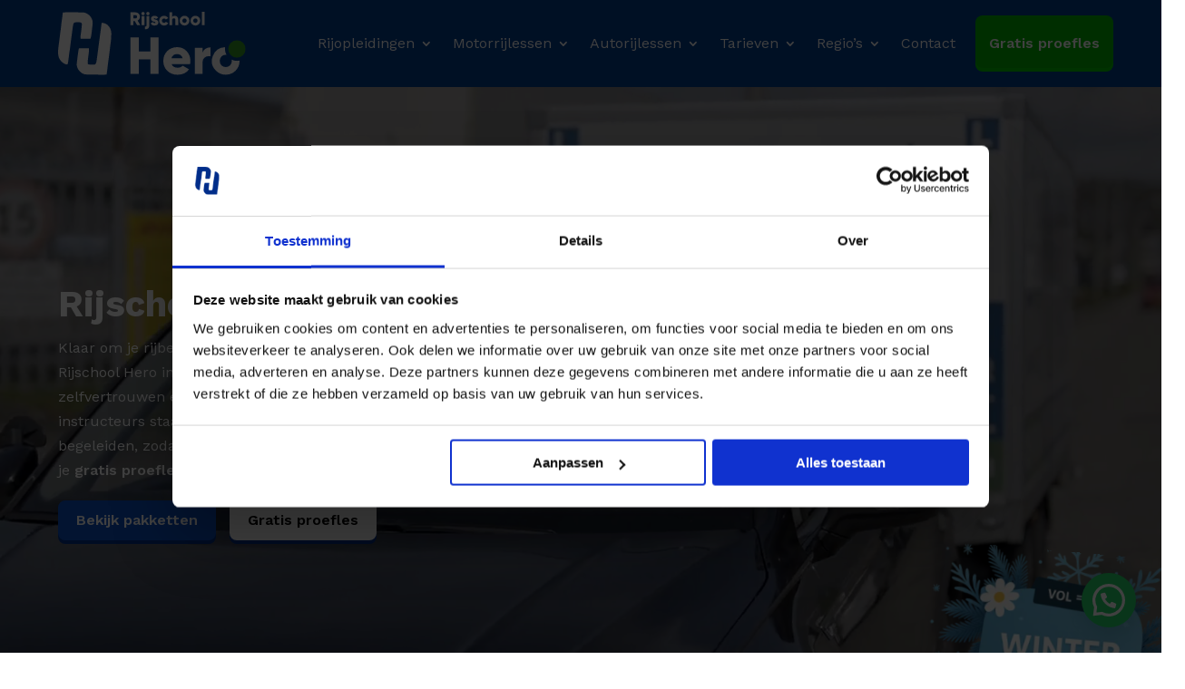

--- FILE ---
content_type: text/html; charset=UTF-8
request_url: https://rijschoolhero.nl/rijschool-de-lier/
body_size: 51974
content:
<!DOCTYPE html>
<html lang="nl-NL">
<head>
	<meta charset="UTF-8" />
<script type="text/javascript">
/* <![CDATA[ */
var gform;gform||(document.addEventListener("gform_main_scripts_loaded",function(){gform.scriptsLoaded=!0}),document.addEventListener("gform/theme/scripts_loaded",function(){gform.themeScriptsLoaded=!0}),window.addEventListener("DOMContentLoaded",function(){gform.domLoaded=!0}),gform={domLoaded:!1,scriptsLoaded:!1,themeScriptsLoaded:!1,isFormEditor:()=>"function"==typeof InitializeEditor,callIfLoaded:function(o){return!(!gform.domLoaded||!gform.scriptsLoaded||!gform.themeScriptsLoaded&&!gform.isFormEditor()||(gform.isFormEditor()&&console.warn("The use of gform.initializeOnLoaded() is deprecated in the form editor context and will be removed in Gravity Forms 3.1."),o(),0))},initializeOnLoaded:function(o){gform.callIfLoaded(o)||(document.addEventListener("gform_main_scripts_loaded",()=>{gform.scriptsLoaded=!0,gform.callIfLoaded(o)}),document.addEventListener("gform/theme/scripts_loaded",()=>{gform.themeScriptsLoaded=!0,gform.callIfLoaded(o)}),window.addEventListener("DOMContentLoaded",()=>{gform.domLoaded=!0,gform.callIfLoaded(o)}))},hooks:{action:{},filter:{}},addAction:function(o,r,e,t){gform.addHook("action",o,r,e,t)},addFilter:function(o,r,e,t){gform.addHook("filter",o,r,e,t)},doAction:function(o){gform.doHook("action",o,arguments)},applyFilters:function(o){return gform.doHook("filter",o,arguments)},removeAction:function(o,r){gform.removeHook("action",o,r)},removeFilter:function(o,r,e){gform.removeHook("filter",o,r,e)},addHook:function(o,r,e,t,n){null==gform.hooks[o][r]&&(gform.hooks[o][r]=[]);var d=gform.hooks[o][r];null==n&&(n=r+"_"+d.length),gform.hooks[o][r].push({tag:n,callable:e,priority:t=null==t?10:t})},doHook:function(r,o,e){var t;if(e=Array.prototype.slice.call(e,1),null!=gform.hooks[r][o]&&((o=gform.hooks[r][o]).sort(function(o,r){return o.priority-r.priority}),o.forEach(function(o){"function"!=typeof(t=o.callable)&&(t=window[t]),"action"==r?t.apply(null,e):e[0]=t.apply(null,e)})),"filter"==r)return e[0]},removeHook:function(o,r,t,n){var e;null!=gform.hooks[o][r]&&(e=(e=gform.hooks[o][r]).filter(function(o,r,e){return!!(null!=n&&n!=o.tag||null!=t&&t!=o.priority)}),gform.hooks[o][r]=e)}});
/* ]]> */
</script>

<meta http-equiv="X-UA-Compatible" content="IE=edge">
	<link rel="pingback" href="https://rijschoolhero.nl/xmlrpc.php" />

	<script type="text/javascript">
		document.documentElement.className = 'js';
	</script>
	
	<style type="text/css">body #gform_wrapper_1 {border-width: 0; border-style: solid;border-width:0px;font-family:inherit;}body #gform_wrapper_1 .gform_heading {border-style: solid;border-width:0px;border-width: 0px;}body #gform_wrapper_1 .gform_heading .gform_title {font-weight: normal; }body #gform_wrapper_1 .gform_heading .gform_description {font-weight: normal; display:block;}body #gform_wrapper_1 .gform_footer .gform_button,body #gform_wrapper_1 .gform_page_footer .gform_button,body #gform_wrapper_1 .gform_page_footer .gform_previous_button,body #gform_wrapper_1 .gform_page_footer .gform_next_button,body #gform_wrapper_1 .gfield#field_submit .gform-button{border-style: solid;font-weight: normal; border-width:0px;border-style:solid;}body #gform_wrapper_1 .gform_footer .gform_button:hover,body #gform_wrapper_1 .gform_page_footer .gform_button:hover,body #gform_wrapper_1 .gform_page_footer .gform_previous_button:hover,body #gform_wrapper_1 .gform_page_footer .gform_next_button:hover,body #gform_wrapper_1 .gfield#field_submit .gform-button:hover {border-type:solid;border-style: solid;}body #gform_wrapper_1 .gform_footer button.mdc-button:hover {background-color:;color:;}body #gform_wrapper_1 .gform_body .gform_fields .gfield input[type=text]:not(.gform-text-input-reset),body #gform_wrapper_1 .gform_body .gform_fields .gfield input[type=email],body #gform_wrapper_1 .gform_body .gform_fields .gfield input[type=tel],body #gform_wrapper_1 .gform_body .gform_fields .gfield input[type=url],body #gform_wrapper_1 .gform_body .gform_fields .gfield input[type=password],body #gform_wrapper_1 .gform_body .gform_fields .gfield input[type=number]{font-weight: normal; background-color:#f3f3f3;border-width:0px;border-style:none;border-radius:8px;-web-border-radius:8px;-moz-border-radius:8px;padding-left:24px;padding-right:24px;padding-top:16px;padding-bottom:16px;max-width:100%;}body #gform_wrapper_1 .gform_body .gform_fields .gfield textarea {background:#f3f3f3;border-width:0px;border-style:none;border-radius: 8px;-web-border-radius: 8px;-moz-border-radius: 8px;font-weight: normal; }body #gform_wrapper_1 .gform_body .gform_fields .gfield select {font-weight: normal; background-color:#f3f3f3;border-width:0px;border-style:none;border-radius:8px;-web-border-radius:8px;-moz-border-radius:8px;padding-left:24px;padding-right:24px;max-width: 100%;}body #gform_wrapper_1 .gfield_radio .gchoice label {font-weight: normal; color:#000000;}body #gform_wrapper_1 .gfield_checkbox .gchoice label,body #gform_wrapper_1 .gfield .ginput_container_consent label{font-weight: normal; }body #gform_wrapper_1 .gform_body .gform_fields .gfield .gfield_label {font-weight: normal; font-weight: bold; justify-content:;}body #gform_wrapper_1 .gform_body .gform_fields .gfield .gfield_description {font-weight: normal; }body #gform_wrapper_1 .gform_body .gform_fields .gsection .gsection_title {font-weight: normal; font-weight: bold; }body #gform_wrapper_1 .gform_body .gform_fields .gsection .gsection_description {font-weight: normal; padding: 0 16px 0 0 !important;}body #gform_confirmation_message_1  {font-weight: normal; }body #gform_wrapper_1 .validation_error,body #gform_wrapper_1 .gform_validation_errors {font-weight: normal; border-width:1px;border-style:solid;}body #gform_wrapper_1 .gform_validation_errors h2.gform_submission_error{}body #gform_wrapper_1 .gform_body .gform_fields .gfield .ginput_complex .ginput_full label,body #gform_wrapper_1 .gform_body .gform_fields .gfield .ginput_complex .ginput_right label,body #gform_wrapper_1 .gform_body .gform_fields .gfield .ginput_complex .ginput_left label,body #gform_wrapper_1 .gform_body .gform_fields .gfield .name_first label,body #gform_wrapper_1 .gform_body .gform_fields .gfield .name_prefix label,body #gform_wrapper_1 .gform_body .gform_fields .gfield .name_middle label,body #gform_wrapper_1 .gform_body .gform_fields .gfield .name_suffix label,body #gform_wrapper_1 .gform_body .gform_fields .gfield .name_last label,body #gform_wrapper_1 .gform_body .gform_fields .gfield .address_line_1 label,body #gform_wrapper_1 .gform_body .gform_fields .gfield .address_line_2 label,body #gform_wrapper_1 .gform_body .gform_fields .gfield .address_city label,body #gform_wrapper_1 .gform_body .gform_fields .gfield .address_state label,body #gform_wrapper_1 .gform_body .gform_fields .gfield .address_zip label,body #gform_wrapper_1 .gform_body .gform_fields .gfield .address_country label,body #gform_wrapper_1 .gform_body .gform_fields .gfield .gfield_time_hour label,body #gform_wrapper_1 .gform_body .gform_fields .gfield .gfield_time_minute label,body #gform_wrapper_1 .gform_body .gform_fields .gfield .gfield_date_month label,body #gform_wrapper_1 .gform_body .gform_fields .gfield .gfield_date_day label,body #gform_wrapper_1 .gform_body .gform_fields .gfield .gfield_date_year label {font-weight: normal; }body #gform_wrapper_1 .gform_body .gform_fields .gfield .ginput_list {}body #gform_wrapper_1 .gform_body .gform_fields .gfield .ginput_list .gfield_list .gfield_header_item:not(:last-child),body #gform_wrapper_1 .gform_body .gform_fields .gfield .ginput_list .gfield_list thead th:not(:last-child){font-weight: normal; font-weight: bold; }body #gform_wrapper_1 .gform_body .gform_fields .gfield .ginput_list .gfield_list .gfield_list_cell input {font-weight: normal; }body #gform_wrapper_1 .gform_body .gform_fields .gfield .ginput_list gfield_list .gfield_list_cell  {}/* Option to style placeholder */body #gform_wrapper_1 ::-webkit-input-placeholder { /* Chrome/Opera/Safari */font-weight: normal; }body #gform_wrapper_1 ::-moz-placeholder { /* Firefox 19+ */font-weight: normal; }body #gform_wrapper_1 :-ms-input-placeholder { /* IE 10+ */font-weight: normal; }body #gform_wrapper_1 :-moz-placeholder { /* Firefox 18- */font-weight: normal; }/* Styling for Tablets */@media only screen and ( max-width: 800px ) and ( min-width:481px ) {body #gform_wrapper_1 .gform_body .gform_fields .gfield .ginput_list .gfield_list .gfield_list_cell::after{font-weight: normal; font-weight: bold; }body #gform_wrapper_1 .gform_body .gform_fields .gfield .ginput_list .gfield_list_groups .gfield_list_group{}}/* Styling for phones */@media only screen and ( max-width: 480px ) {body #gform_wrapper_1 .gform_body .gform_fields .gfield .ginput_list .gfield_list .gfield_list_cell::after {font-weight: normal; font-weight: bold; }body #gform_wrapper_1 .gform_body .gform_fields .gfield .ginput_list .gfield_list_group {}}/*Option to add custom CSS */</style><style type="text/css">body #gform_wrapper_1 .gform_body .gform_fields .gfield#field_1_6 .gfield_label {font-weight: bold; }body #gform_wrapper_1 .gfield#field_1_6 .gfield_radio label {}/* Styling for Tablets */@media only screen and ( max-width: 800px ) and ( min-width:481px ) {}@media only screen and ( max-width: 480px ) {}</style><meta name='robots' content='index, follow, max-image-preview:large, max-snippet:-1, max-video-preview:-1' />

	<!-- This site is optimized with the Yoast SEO plugin v26.7 - https://yoast.com/wordpress/plugins/seo/ -->
	<title>Rijschool De Lier | Voordelige Rijlessen Bij Rijschool Hero</title>
	<meta name="description" content="Kom lessen bij Rijschool De Lier ✓Gratis proefles t.w.v. €50,- ✓Hoog Slagingspercentage ✓20% Studentenkorting ✓Flexibele Lestijden" />
	<link rel="canonical" href="https://rijschoolhero.nl/rijschool-de-lier/" />
	<meta property="og:locale" content="nl_NL" />
	<meta property="og:type" content="article" />
	<meta property="og:title" content="Rijschool De Lier | Voordelige Rijlessen Bij Rijschool Hero" />
	<meta property="og:description" content="Kom lessen bij Rijschool De Lier ✓Gratis proefles t.w.v. €50,- ✓Hoog Slagingspercentage ✓20% Studentenkorting ✓Flexibele Lestijden" />
	<meta property="og:url" content="https://rijschoolhero.nl/rijschool-de-lier/" />
	<meta property="og:site_name" content="Rijschool Hero" />
	<meta property="article:modified_time" content="2025-11-20T16:15:31+00:00" />
	<meta property="og:image" content="https://rijschoolhero.nl/wp-content/uploads/2025/10/rijschoolheroBE-1.webp" />
	<meta property="og:image:width" content="859" />
	<meta property="og:image:height" content="573" />
	<meta property="og:image:type" content="image/webp" />
	<meta name="twitter:card" content="summary_large_image" />
	<meta name="twitter:label1" content="Geschatte leestijd" />
	<meta name="twitter:data1" content="13 minuten" />
	<script type="application/ld+json" class="yoast-schema-graph">{"@context":"https://schema.org","@graph":[{"@type":"WebPage","@id":"https://rijschoolhero.nl/rijschool-de-lier/","url":"https://rijschoolhero.nl/rijschool-de-lier/","name":"Rijschool De Lier | Voordelige Rijlessen Bij Rijschool Hero","isPartOf":{"@id":"https://rijschoolhero.nl/#website"},"primaryImageOfPage":{"@id":"https://rijschoolhero.nl/rijschool-de-lier/#primaryimage"},"image":{"@id":"https://rijschoolhero.nl/rijschool-de-lier/#primaryimage"},"thumbnailUrl":"https://rijschoolhero.nl/wp-content/uploads/2025/10/rijschoolheroBE-1.webp","datePublished":"2025-10-30T10:53:42+00:00","dateModified":"2025-11-20T16:15:31+00:00","description":"Kom lessen bij Rijschool De Lier ✓Gratis proefles t.w.v. €50,- ✓Hoog Slagingspercentage ✓20% Studentenkorting ✓Flexibele Lestijden","breadcrumb":{"@id":"https://rijschoolhero.nl/rijschool-de-lier/#breadcrumb"},"inLanguage":"nl-NL","potentialAction":[{"@type":"ReadAction","target":["https://rijschoolhero.nl/rijschool-de-lier/"]}]},{"@type":"ImageObject","inLanguage":"nl-NL","@id":"https://rijschoolhero.nl/rijschool-de-lier/#primaryimage","url":"https://rijschoolhero.nl/wp-content/uploads/2025/10/rijschoolheroBE-1.webp","contentUrl":"https://rijschoolhero.nl/wp-content/uploads/2025/10/rijschoolheroBE-1.webp","width":859,"height":573,"caption":"rijschoolheroBE"},{"@type":"BreadcrumbList","@id":"https://rijschoolhero.nl/rijschool-de-lier/#breadcrumb","itemListElement":[{"@type":"ListItem","position":1,"name":"Home","item":"https://rijschoolhero.nl/"},{"@type":"ListItem","position":2,"name":"Rijschool De Lier"}]},{"@type":"WebSite","@id":"https://rijschoolhero.nl/#website","url":"https://rijschoolhero.nl/","name":"Rijschool Hero","description":"Betrouwbare rijlessen","potentialAction":[{"@type":"SearchAction","target":{"@type":"EntryPoint","urlTemplate":"https://rijschoolhero.nl/?s={search_term_string}"},"query-input":{"@type":"PropertyValueSpecification","valueRequired":true,"valueName":"search_term_string"}}],"inLanguage":"nl-NL"}]}</script>
	<!-- / Yoast SEO plugin. -->


<link rel='dns-prefetch' href='//www.google.com' />
<link rel='dns-prefetch' href='//fonts.googleapis.com' />
<link rel="alternate" type="application/rss+xml" title="Rijschool Hero &raquo; feed" href="https://rijschoolhero.nl/feed/" />
<link rel="alternate" type="application/rss+xml" title="Rijschool Hero &raquo; reacties feed" href="https://rijschoolhero.nl/comments/feed/" />
<link rel="alternate" title="oEmbed (JSON)" type="application/json+oembed" href="https://rijschoolhero.nl/wp-json/oembed/1.0/embed?url=https%3A%2F%2Frijschoolhero.nl%2Frijschool-de-lier%2F" />
<link rel="alternate" title="oEmbed (XML)" type="text/xml+oembed" href="https://rijschoolhero.nl/wp-json/oembed/1.0/embed?url=https%3A%2F%2Frijschoolhero.nl%2Frijschool-de-lier%2F&#038;format=xml" />
<meta content="Divi v.4.27.4" name="generator"/>
<link rel='stylesheet' id='dmpro_general_style-css' href='https://rijschoolhero.nl/wp-content/plugins/divi-modules-pro/public/css/general.css?ver=1.0.0' type='text/css' media='all' />
<style id='dmpro_general_style-inline-css' type='text/css'>
@media (min-width: 981px) {#dmpro-mediaquery-state { z-index:1; }}@media (max-width: 980px) and (min-width: 769px){#dmpro-mediaquery-state { z-index:2; }}@media (max-width: 768px) and (min-width: 401px){#dmpro-mediaquery-state { z-index:2; }}@media (max-width: 400px){#dmpro-mediaquery-state { z-index:3; }}
/*# sourceURL=dmpro_general_style-inline-css */
</style>
<style id='divi-style-inline-inline-css' type='text/css'>
/*!
Theme Name: Divi
Theme URI: http://www.elegantthemes.com/gallery/divi/
Version: 4.27.4
Description: Smart. Flexible. Beautiful. Divi is the most powerful theme in our collection.
Author: Elegant Themes
Author URI: http://www.elegantthemes.com
License: GNU General Public License v2
License URI: http://www.gnu.org/licenses/gpl-2.0.html
*/

a,abbr,acronym,address,applet,b,big,blockquote,body,center,cite,code,dd,del,dfn,div,dl,dt,em,fieldset,font,form,h1,h2,h3,h4,h5,h6,html,i,iframe,img,ins,kbd,label,legend,li,object,ol,p,pre,q,s,samp,small,span,strike,strong,sub,sup,tt,u,ul,var{margin:0;padding:0;border:0;outline:0;font-size:100%;-ms-text-size-adjust:100%;-webkit-text-size-adjust:100%;vertical-align:baseline;background:transparent}body{line-height:1}ol,ul{list-style:none}blockquote,q{quotes:none}blockquote:after,blockquote:before,q:after,q:before{content:"";content:none}blockquote{margin:20px 0 30px;border-left:5px solid;padding-left:20px}:focus{outline:0}del{text-decoration:line-through}pre{overflow:auto;padding:10px}figure{margin:0}table{border-collapse:collapse;border-spacing:0}article,aside,footer,header,hgroup,nav,section{display:block}body{font-family:Open Sans,Arial,sans-serif;font-size:14px;color:#666;background-color:#fff;line-height:1.7em;font-weight:500;-webkit-font-smoothing:antialiased;-moz-osx-font-smoothing:grayscale}body.page-template-page-template-blank-php #page-container{padding-top:0!important}body.et_cover_background{background-size:cover!important;background-position:top!important;background-repeat:no-repeat!important;background-attachment:fixed}a{color:#2ea3f2}a,a:hover{text-decoration:none}p{padding-bottom:1em}p:not(.has-background):last-of-type{padding-bottom:0}p.et_normal_padding{padding-bottom:1em}strong{font-weight:700}cite,em,i{font-style:italic}code,pre{font-family:Courier New,monospace;margin-bottom:10px}ins{text-decoration:none}sub,sup{height:0;line-height:1;position:relative;vertical-align:baseline}sup{bottom:.8em}sub{top:.3em}dl{margin:0 0 1.5em}dl dt{font-weight:700}dd{margin-left:1.5em}blockquote p{padding-bottom:0}embed,iframe,object,video{max-width:100%}h1,h2,h3,h4,h5,h6{color:#333;padding-bottom:10px;line-height:1em;font-weight:500}h1 a,h2 a,h3 a,h4 a,h5 a,h6 a{color:inherit}h1{font-size:30px}h2{font-size:26px}h3{font-size:22px}h4{font-size:18px}h5{font-size:16px}h6{font-size:14px}input{-webkit-appearance:none}input[type=checkbox]{-webkit-appearance:checkbox}input[type=radio]{-webkit-appearance:radio}input.text,input.title,input[type=email],input[type=password],input[type=tel],input[type=text],select,textarea{background-color:#fff;border:1px solid #bbb;padding:2px;color:#4e4e4e}input.text:focus,input.title:focus,input[type=text]:focus,select:focus,textarea:focus{border-color:#2d3940;color:#3e3e3e}input.text,input.title,input[type=text],select,textarea{margin:0}textarea{padding:4px}button,input,select,textarea{font-family:inherit}img{max-width:100%;height:auto}.clear{clear:both}br.clear{margin:0;padding:0}.pagination{clear:both}#et_search_icon:hover,.et-social-icon a:hover,.et_password_protected_form .et_submit_button,.form-submit .et_pb_buttontton.alt.disabled,.nav-single a,.posted_in a{color:#2ea3f2}.et-search-form,blockquote{border-color:#2ea3f2}#main-content{background-color:#fff}.container{width:80%;max-width:1080px;margin:auto;position:relative}body:not(.et-tb) #main-content .container,body:not(.et-tb-has-header) #main-content .container{padding-top:58px}.et_full_width_page #main-content .container:before{display:none}.main_title{margin-bottom:20px}.et_password_protected_form .et_submit_button:hover,.form-submit .et_pb_button:hover{background:rgba(0,0,0,.05)}.et_button_icon_visible .et_pb_button{padding-right:2em;padding-left:.7em}.et_button_icon_visible .et_pb_button:after{opacity:1;margin-left:0}.et_button_left .et_pb_button:hover:after{left:.15em}.et_button_left .et_pb_button:after{margin-left:0;left:1em}.et_button_icon_visible.et_button_left .et_pb_button,.et_button_left .et_pb_button:hover,.et_button_left .et_pb_module .et_pb_button:hover{padding-left:2em;padding-right:.7em}.et_button_icon_visible.et_button_left .et_pb_button:after,.et_button_left .et_pb_button:hover:after{left:.15em}.et_password_protected_form .et_submit_button:hover,.form-submit .et_pb_button:hover{padding:.3em 1em}.et_button_no_icon .et_pb_button:after{display:none}.et_button_no_icon.et_button_icon_visible.et_button_left .et_pb_button,.et_button_no_icon.et_button_left .et_pb_button:hover,.et_button_no_icon .et_pb_button,.et_button_no_icon .et_pb_button:hover{padding:.3em 1em!important}.et_button_custom_icon .et_pb_button:after{line-height:1.7em}.et_button_custom_icon.et_button_icon_visible .et_pb_button:after,.et_button_custom_icon .et_pb_button:hover:after{margin-left:.3em}#left-area .post_format-post-format-gallery .wp-block-gallery:first-of-type{padding:0;margin-bottom:-16px}.entry-content table:not(.variations){border:1px solid #eee;margin:0 0 15px;text-align:left;width:100%}.entry-content thead th,.entry-content tr th{color:#555;font-weight:700;padding:9px 24px}.entry-content tr td{border-top:1px solid #eee;padding:6px 24px}#left-area ul,.entry-content ul,.et-l--body ul,.et-l--footer ul,.et-l--header ul{list-style-type:disc;padding:0 0 23px 1em;line-height:26px}#left-area ol,.entry-content ol,.et-l--body ol,.et-l--footer ol,.et-l--header ol{list-style-type:decimal;list-style-position:inside;padding:0 0 23px;line-height:26px}#left-area ul li ul,.entry-content ul li ol{padding:2px 0 2px 20px}#left-area ol li ul,.entry-content ol li ol,.et-l--body ol li ol,.et-l--footer ol li ol,.et-l--header ol li ol{padding:2px 0 2px 35px}#left-area ul.wp-block-gallery{display:-webkit-box;display:-ms-flexbox;display:flex;-ms-flex-wrap:wrap;flex-wrap:wrap;list-style-type:none;padding:0}#left-area ul.products{padding:0!important;line-height:1.7!important;list-style:none!important}.gallery-item a{display:block}.gallery-caption,.gallery-item a{width:90%}#wpadminbar{z-index:100001}#left-area .post-meta{font-size:14px;padding-bottom:15px}#left-area .post-meta a{text-decoration:none;color:#666}#left-area .et_featured_image{padding-bottom:7px}.single .post{padding-bottom:25px}body.single .et_audio_content{margin-bottom:-6px}.nav-single a{text-decoration:none;color:#2ea3f2;font-size:14px;font-weight:400}.nav-previous{float:left}.nav-next{float:right}.et_password_protected_form p input{background-color:#eee;border:none!important;width:100%!important;border-radius:0!important;font-size:14px;color:#999!important;padding:16px!important;-webkit-box-sizing:border-box;box-sizing:border-box}.et_password_protected_form label{display:none}.et_password_protected_form .et_submit_button{font-family:inherit;display:block;float:right;margin:8px auto 0;cursor:pointer}.post-password-required p.nocomments.container{max-width:100%}.post-password-required p.nocomments.container:before{display:none}.aligncenter,div.post .new-post .aligncenter{display:block;margin-left:auto;margin-right:auto}.wp-caption{border:1px solid #ddd;text-align:center;background-color:#f3f3f3;margin-bottom:10px;max-width:96%;padding:8px}.wp-caption.alignleft{margin:0 30px 20px 0}.wp-caption.alignright{margin:0 0 20px 30px}.wp-caption img{margin:0;padding:0;border:0}.wp-caption p.wp-caption-text{font-size:12px;padding:0 4px 5px;margin:0}.alignright{float:right}.alignleft{float:left}img.alignleft{display:inline;float:left;margin-right:15px}img.alignright{display:inline;float:right;margin-left:15px}.page.et_pb_pagebuilder_layout #main-content{background-color:transparent}body #main-content .et_builder_inner_content>h1,body #main-content .et_builder_inner_content>h2,body #main-content .et_builder_inner_content>h3,body #main-content .et_builder_inner_content>h4,body #main-content .et_builder_inner_content>h5,body #main-content .et_builder_inner_content>h6{line-height:1.4em}body #main-content .et_builder_inner_content>p{line-height:1.7em}.wp-block-pullquote{margin:20px 0 30px}.wp-block-pullquote.has-background blockquote{border-left:none}.wp-block-group.has-background{padding:1.5em 1.5em .5em}@media (min-width:981px){#left-area{width:79.125%;padding-bottom:23px}#main-content .container:before{content:"";position:absolute;top:0;height:100%;width:1px;background-color:#e2e2e2}.et_full_width_page #left-area,.et_no_sidebar #left-area{float:none;width:100%!important}.et_full_width_page #left-area{padding-bottom:0}.et_no_sidebar #main-content .container:before{display:none}}@media (max-width:980px){#page-container{padding-top:80px}.et-tb #page-container,.et-tb-has-header #page-container{padding-top:0!important}#left-area,#sidebar{width:100%!important}#main-content .container:before{display:none!important}.et_full_width_page .et_gallery_item:nth-child(4n+1){clear:none}}@media print{#page-container{padding-top:0!important}}#wp-admin-bar-et-use-visual-builder a:before{font-family:ETmodules!important;content:"\e625";font-size:30px!important;width:28px;margin-top:-3px;color:#974df3!important}#wp-admin-bar-et-use-visual-builder:hover a:before{color:#fff!important}#wp-admin-bar-et-use-visual-builder:hover a,#wp-admin-bar-et-use-visual-builder a:hover{transition:background-color .5s ease;-webkit-transition:background-color .5s ease;-moz-transition:background-color .5s ease;background-color:#7e3bd0!important;color:#fff!important}* html .clearfix,:first-child+html .clearfix{zoom:1}.iphone .et_pb_section_video_bg video::-webkit-media-controls-start-playback-button{display:none!important;-webkit-appearance:none}.et_mobile_device .et_pb_section_parallax .et_pb_parallax_css{background-attachment:scroll}.et-social-facebook a.icon:before{content:"\e093"}.et-social-twitter a.icon:before{content:"\e094"}.et-social-google-plus a.icon:before{content:"\e096"}.et-social-instagram a.icon:before{content:"\e09a"}.et-social-rss a.icon:before{content:"\e09e"}.ai1ec-single-event:after{content:" ";display:table;clear:both}.evcal_event_details .evcal_evdata_cell .eventon_details_shading_bot.eventon_details_shading_bot{z-index:3}.wp-block-divi-layout{margin-bottom:1em}*{-webkit-box-sizing:border-box;box-sizing:border-box}#et-info-email:before,#et-info-phone:before,#et_search_icon:before,.comment-reply-link:after,.et-cart-info span:before,.et-pb-arrow-next:before,.et-pb-arrow-prev:before,.et-social-icon a:before,.et_audio_container .mejs-playpause-button button:before,.et_audio_container .mejs-volume-button button:before,.et_overlay:before,.et_password_protected_form .et_submit_button:after,.et_pb_button:after,.et_pb_contact_reset:after,.et_pb_contact_submit:after,.et_pb_font_icon:before,.et_pb_newsletter_button:after,.et_pb_pricing_table_button:after,.et_pb_promo_button:after,.et_pb_testimonial:before,.et_pb_toggle_title:before,.form-submit .et_pb_button:after,.mobile_menu_bar:before,a.et_pb_more_button:after{font-family:ETmodules!important;speak:none;font-style:normal;font-weight:400;-webkit-font-feature-settings:normal;font-feature-settings:normal;font-variant:normal;text-transform:none;line-height:1;-webkit-font-smoothing:antialiased;-moz-osx-font-smoothing:grayscale;text-shadow:0 0;direction:ltr}.et-pb-icon,.et_pb_custom_button_icon.et_pb_button:after,.et_pb_login .et_pb_custom_button_icon.et_pb_button:after,.et_pb_woo_custom_button_icon .button.et_pb_custom_button_icon.et_pb_button:after,.et_pb_woo_custom_button_icon .button.et_pb_custom_button_icon.et_pb_button:hover:after{content:attr(data-icon)}.et-pb-icon{font-family:ETmodules;speak:none;font-weight:400;-webkit-font-feature-settings:normal;font-feature-settings:normal;font-variant:normal;text-transform:none;line-height:1;-webkit-font-smoothing:antialiased;font-size:96px;font-style:normal;display:inline-block;-webkit-box-sizing:border-box;box-sizing:border-box;direction:ltr}#et-ajax-saving{display:none;-webkit-transition:background .3s,-webkit-box-shadow .3s;transition:background .3s,-webkit-box-shadow .3s;transition:background .3s,box-shadow .3s;transition:background .3s,box-shadow .3s,-webkit-box-shadow .3s;-webkit-box-shadow:rgba(0,139,219,.247059) 0 0 60px;box-shadow:0 0 60px rgba(0,139,219,.247059);position:fixed;top:50%;left:50%;width:50px;height:50px;background:#fff;border-radius:50px;margin:-25px 0 0 -25px;z-index:999999;text-align:center}#et-ajax-saving img{margin:9px}.et-safe-mode-indicator,.et-safe-mode-indicator:focus,.et-safe-mode-indicator:hover{-webkit-box-shadow:0 5px 10px rgba(41,196,169,.15);box-shadow:0 5px 10px rgba(41,196,169,.15);background:#29c4a9;color:#fff;font-size:14px;font-weight:600;padding:12px;line-height:16px;border-radius:3px;position:fixed;bottom:30px;right:30px;z-index:999999;text-decoration:none;font-family:Open Sans,sans-serif;-webkit-font-smoothing:antialiased;-moz-osx-font-smoothing:grayscale}.et_pb_button{font-size:20px;font-weight:500;padding:.3em 1em;line-height:1.7em!important;background-color:transparent;background-size:cover;background-position:50%;background-repeat:no-repeat;border:2px solid;border-radius:3px;-webkit-transition-duration:.2s;transition-duration:.2s;-webkit-transition-property:all!important;transition-property:all!important}.et_pb_button,.et_pb_button_inner{position:relative}.et_pb_button:hover,.et_pb_module .et_pb_button:hover{border:2px solid transparent;padding:.3em 2em .3em .7em}.et_pb_button:hover{background-color:hsla(0,0%,100%,.2)}.et_pb_bg_layout_light.et_pb_button:hover,.et_pb_bg_layout_light .et_pb_button:hover{background-color:rgba(0,0,0,.05)}.et_pb_button:after,.et_pb_button:before{font-size:32px;line-height:1em;content:"\35";opacity:0;position:absolute;margin-left:-1em;-webkit-transition:all .2s;transition:all .2s;text-transform:none;-webkit-font-feature-settings:"kern" off;font-feature-settings:"kern" off;font-variant:none;font-style:normal;font-weight:400;text-shadow:none}.et_pb_button.et_hover_enabled:hover:after,.et_pb_button.et_pb_hovered:hover:after{-webkit-transition:none!important;transition:none!important}.et_pb_button:before{display:none}.et_pb_button:hover:after{opacity:1;margin-left:0}.et_pb_column_1_3 h1,.et_pb_column_1_4 h1,.et_pb_column_1_5 h1,.et_pb_column_1_6 h1,.et_pb_column_2_5 h1{font-size:26px}.et_pb_column_1_3 h2,.et_pb_column_1_4 h2,.et_pb_column_1_5 h2,.et_pb_column_1_6 h2,.et_pb_column_2_5 h2{font-size:23px}.et_pb_column_1_3 h3,.et_pb_column_1_4 h3,.et_pb_column_1_5 h3,.et_pb_column_1_6 h3,.et_pb_column_2_5 h3{font-size:20px}.et_pb_column_1_3 h4,.et_pb_column_1_4 h4,.et_pb_column_1_5 h4,.et_pb_column_1_6 h4,.et_pb_column_2_5 h4{font-size:18px}.et_pb_column_1_3 h5,.et_pb_column_1_4 h5,.et_pb_column_1_5 h5,.et_pb_column_1_6 h5,.et_pb_column_2_5 h5{font-size:16px}.et_pb_column_1_3 h6,.et_pb_column_1_4 h6,.et_pb_column_1_5 h6,.et_pb_column_1_6 h6,.et_pb_column_2_5 h6{font-size:15px}.et_pb_bg_layout_dark,.et_pb_bg_layout_dark h1,.et_pb_bg_layout_dark h2,.et_pb_bg_layout_dark h3,.et_pb_bg_layout_dark h4,.et_pb_bg_layout_dark h5,.et_pb_bg_layout_dark h6{color:#fff!important}.et_pb_module.et_pb_text_align_left{text-align:left}.et_pb_module.et_pb_text_align_center{text-align:center}.et_pb_module.et_pb_text_align_right{text-align:right}.et_pb_module.et_pb_text_align_justified{text-align:justify}.clearfix:after{visibility:hidden;display:block;font-size:0;content:" ";clear:both;height:0}.et_pb_bg_layout_light .et_pb_more_button{color:#2ea3f2}.et_builder_inner_content{position:relative;z-index:1}header .et_builder_inner_content{z-index:2}.et_pb_css_mix_blend_mode_passthrough{mix-blend-mode:unset!important}.et_pb_image_container{margin:-20px -20px 29px}.et_pb_module_inner{position:relative}.et_hover_enabled_preview{z-index:2}.et_hover_enabled:hover{position:relative;z-index:2}.et_pb_all_tabs,.et_pb_module,.et_pb_posts_nav a,.et_pb_tab,.et_pb_with_background{position:relative;background-size:cover;background-position:50%;background-repeat:no-repeat}.et_pb_background_mask,.et_pb_background_pattern{bottom:0;left:0;position:absolute;right:0;top:0}.et_pb_background_mask{background-size:calc(100% + 2px) calc(100% + 2px);background-repeat:no-repeat;background-position:50%;overflow:hidden}.et_pb_background_pattern{background-position:0 0;background-repeat:repeat}.et_pb_with_border{position:relative;border:0 solid #333}.post-password-required .et_pb_row{padding:0;width:100%}.post-password-required .et_password_protected_form{min-height:0}body.et_pb_pagebuilder_layout.et_pb_show_title .post-password-required .et_password_protected_form h1,body:not(.et_pb_pagebuilder_layout) .post-password-required .et_password_protected_form h1{display:none}.et_pb_no_bg{padding:0!important}.et_overlay.et_pb_inline_icon:before,.et_pb_inline_icon:before{content:attr(data-icon)}.et_pb_more_button{color:inherit;text-shadow:none;text-decoration:none;display:inline-block;margin-top:20px}.et_parallax_bg_wrap{overflow:hidden;position:absolute;top:0;right:0;bottom:0;left:0}.et_parallax_bg{background-repeat:no-repeat;background-position:top;background-size:cover;position:absolute;bottom:0;left:0;width:100%;height:100%;display:block}.et_parallax_bg.et_parallax_bg__hover,.et_parallax_bg.et_parallax_bg_phone,.et_parallax_bg.et_parallax_bg_tablet,.et_parallax_gradient.et_parallax_gradient__hover,.et_parallax_gradient.et_parallax_gradient_phone,.et_parallax_gradient.et_parallax_gradient_tablet,.et_pb_section_parallax_hover:hover .et_parallax_bg:not(.et_parallax_bg__hover),.et_pb_section_parallax_hover:hover .et_parallax_gradient:not(.et_parallax_gradient__hover){display:none}.et_pb_section_parallax_hover:hover .et_parallax_bg.et_parallax_bg__hover,.et_pb_section_parallax_hover:hover .et_parallax_gradient.et_parallax_gradient__hover{display:block}.et_parallax_gradient{bottom:0;display:block;left:0;position:absolute;right:0;top:0}.et_pb_module.et_pb_section_parallax,.et_pb_posts_nav a.et_pb_section_parallax,.et_pb_tab.et_pb_section_parallax{position:relative}.et_pb_section_parallax .et_pb_parallax_css,.et_pb_slides .et_parallax_bg.et_pb_parallax_css{background-attachment:fixed}body.et-bfb .et_pb_section_parallax .et_pb_parallax_css,body.et-bfb .et_pb_slides .et_parallax_bg.et_pb_parallax_css{background-attachment:scroll;bottom:auto}.et_pb_section_parallax.et_pb_column .et_pb_module,.et_pb_section_parallax.et_pb_row .et_pb_column,.et_pb_section_parallax.et_pb_row .et_pb_module{z-index:9;position:relative}.et_pb_more_button:hover:after{opacity:1;margin-left:0}.et_pb_preload .et_pb_section_video_bg,.et_pb_preload>div{visibility:hidden}.et_pb_preload,.et_pb_section.et_pb_section_video.et_pb_preload{position:relative;background:#464646!important}.et_pb_preload:before{content:"";position:absolute;top:50%;left:50%;background:url(https://rijschoolhero.nl/wp-content/themes/Divi/includes/builder/styles/images/preloader.gif) no-repeat;border-radius:32px;width:32px;height:32px;margin:-16px 0 0 -16px}.box-shadow-overlay{position:absolute;top:0;left:0;width:100%;height:100%;z-index:10;pointer-events:none}.et_pb_section>.box-shadow-overlay~.et_pb_row{z-index:11}body.safari .section_has_divider{will-change:transform}.et_pb_row>.box-shadow-overlay{z-index:8}.has-box-shadow-overlay{position:relative}.et_clickable{cursor:pointer}.screen-reader-text{border:0;clip:rect(1px,1px,1px,1px);-webkit-clip-path:inset(50%);clip-path:inset(50%);height:1px;margin:-1px;overflow:hidden;padding:0;position:absolute!important;width:1px;word-wrap:normal!important}.et_multi_view_hidden,.et_multi_view_hidden_image{display:none!important}@keyframes multi-view-image-fade{0%{opacity:0}10%{opacity:.1}20%{opacity:.2}30%{opacity:.3}40%{opacity:.4}50%{opacity:.5}60%{opacity:.6}70%{opacity:.7}80%{opacity:.8}90%{opacity:.9}to{opacity:1}}.et_multi_view_image__loading{visibility:hidden}.et_multi_view_image__loaded{-webkit-animation:multi-view-image-fade .5s;animation:multi-view-image-fade .5s}#et-pb-motion-effects-offset-tracker{visibility:hidden!important;opacity:0;position:absolute;top:0;left:0}.et-pb-before-scroll-animation{opacity:0}header.et-l.et-l--header:after{clear:both;display:block;content:""}.et_pb_module{-webkit-animation-timing-function:linear;animation-timing-function:linear;-webkit-animation-duration:.2s;animation-duration:.2s}@-webkit-keyframes fadeBottom{0%{opacity:0;-webkit-transform:translateY(10%);transform:translateY(10%)}to{opacity:1;-webkit-transform:translateY(0);transform:translateY(0)}}@keyframes fadeBottom{0%{opacity:0;-webkit-transform:translateY(10%);transform:translateY(10%)}to{opacity:1;-webkit-transform:translateY(0);transform:translateY(0)}}@-webkit-keyframes fadeLeft{0%{opacity:0;-webkit-transform:translateX(-10%);transform:translateX(-10%)}to{opacity:1;-webkit-transform:translateX(0);transform:translateX(0)}}@keyframes fadeLeft{0%{opacity:0;-webkit-transform:translateX(-10%);transform:translateX(-10%)}to{opacity:1;-webkit-transform:translateX(0);transform:translateX(0)}}@-webkit-keyframes fadeRight{0%{opacity:0;-webkit-transform:translateX(10%);transform:translateX(10%)}to{opacity:1;-webkit-transform:translateX(0);transform:translateX(0)}}@keyframes fadeRight{0%{opacity:0;-webkit-transform:translateX(10%);transform:translateX(10%)}to{opacity:1;-webkit-transform:translateX(0);transform:translateX(0)}}@-webkit-keyframes fadeTop{0%{opacity:0;-webkit-transform:translateY(-10%);transform:translateY(-10%)}to{opacity:1;-webkit-transform:translateX(0);transform:translateX(0)}}@keyframes fadeTop{0%{opacity:0;-webkit-transform:translateY(-10%);transform:translateY(-10%)}to{opacity:1;-webkit-transform:translateX(0);transform:translateX(0)}}@-webkit-keyframes fadeIn{0%{opacity:0}to{opacity:1}}@keyframes fadeIn{0%{opacity:0}to{opacity:1}}.et-waypoint:not(.et_pb_counters){opacity:0}@media (min-width:981px){.et_pb_section.et_section_specialty div.et_pb_row .et_pb_column .et_pb_column .et_pb_module.et-last-child,.et_pb_section.et_section_specialty div.et_pb_row .et_pb_column .et_pb_column .et_pb_module:last-child,.et_pb_section.et_section_specialty div.et_pb_row .et_pb_column .et_pb_row_inner .et_pb_column .et_pb_module.et-last-child,.et_pb_section.et_section_specialty div.et_pb_row .et_pb_column .et_pb_row_inner .et_pb_column .et_pb_module:last-child,.et_pb_section div.et_pb_row .et_pb_column .et_pb_module.et-last-child,.et_pb_section div.et_pb_row .et_pb_column .et_pb_module:last-child{margin-bottom:0}}@media (max-width:980px){.et_overlay.et_pb_inline_icon_tablet:before,.et_pb_inline_icon_tablet:before{content:attr(data-icon-tablet)}.et_parallax_bg.et_parallax_bg_tablet_exist,.et_parallax_gradient.et_parallax_gradient_tablet_exist{display:none}.et_parallax_bg.et_parallax_bg_tablet,.et_parallax_gradient.et_parallax_gradient_tablet{display:block}.et_pb_column .et_pb_module{margin-bottom:30px}.et_pb_row .et_pb_column .et_pb_module.et-last-child,.et_pb_row .et_pb_column .et_pb_module:last-child,.et_section_specialty .et_pb_row .et_pb_column .et_pb_module.et-last-child,.et_section_specialty .et_pb_row .et_pb_column .et_pb_module:last-child{margin-bottom:0}.et_pb_more_button{display:inline-block!important}.et_pb_bg_layout_light_tablet.et_pb_button,.et_pb_bg_layout_light_tablet.et_pb_module.et_pb_button,.et_pb_bg_layout_light_tablet .et_pb_more_button{color:#2ea3f2}.et_pb_bg_layout_light_tablet .et_pb_forgot_password a{color:#666}.et_pb_bg_layout_light_tablet h1,.et_pb_bg_layout_light_tablet h2,.et_pb_bg_layout_light_tablet h3,.et_pb_bg_layout_light_tablet h4,.et_pb_bg_layout_light_tablet h5,.et_pb_bg_layout_light_tablet h6{color:#333!important}.et_pb_module .et_pb_bg_layout_light_tablet.et_pb_button{color:#2ea3f2!important}.et_pb_bg_layout_light_tablet{color:#666!important}.et_pb_bg_layout_dark_tablet,.et_pb_bg_layout_dark_tablet h1,.et_pb_bg_layout_dark_tablet h2,.et_pb_bg_layout_dark_tablet h3,.et_pb_bg_layout_dark_tablet h4,.et_pb_bg_layout_dark_tablet h5,.et_pb_bg_layout_dark_tablet h6{color:#fff!important}.et_pb_bg_layout_dark_tablet.et_pb_button,.et_pb_bg_layout_dark_tablet.et_pb_module.et_pb_button,.et_pb_bg_layout_dark_tablet .et_pb_more_button{color:inherit}.et_pb_bg_layout_dark_tablet .et_pb_forgot_password a{color:#fff}.et_pb_module.et_pb_text_align_left-tablet{text-align:left}.et_pb_module.et_pb_text_align_center-tablet{text-align:center}.et_pb_module.et_pb_text_align_right-tablet{text-align:right}.et_pb_module.et_pb_text_align_justified-tablet{text-align:justify}}@media (max-width:767px){.et_pb_more_button{display:inline-block!important}.et_overlay.et_pb_inline_icon_phone:before,.et_pb_inline_icon_phone:before{content:attr(data-icon-phone)}.et_parallax_bg.et_parallax_bg_phone_exist,.et_parallax_gradient.et_parallax_gradient_phone_exist{display:none}.et_parallax_bg.et_parallax_bg_phone,.et_parallax_gradient.et_parallax_gradient_phone{display:block}.et-hide-mobile{display:none!important}.et_pb_bg_layout_light_phone.et_pb_button,.et_pb_bg_layout_light_phone.et_pb_module.et_pb_button,.et_pb_bg_layout_light_phone .et_pb_more_button{color:#2ea3f2}.et_pb_bg_layout_light_phone .et_pb_forgot_password a{color:#666}.et_pb_bg_layout_light_phone h1,.et_pb_bg_layout_light_phone h2,.et_pb_bg_layout_light_phone h3,.et_pb_bg_layout_light_phone h4,.et_pb_bg_layout_light_phone h5,.et_pb_bg_layout_light_phone h6{color:#333!important}.et_pb_module .et_pb_bg_layout_light_phone.et_pb_button{color:#2ea3f2!important}.et_pb_bg_layout_light_phone{color:#666!important}.et_pb_bg_layout_dark_phone,.et_pb_bg_layout_dark_phone h1,.et_pb_bg_layout_dark_phone h2,.et_pb_bg_layout_dark_phone h3,.et_pb_bg_layout_dark_phone h4,.et_pb_bg_layout_dark_phone h5,.et_pb_bg_layout_dark_phone h6{color:#fff!important}.et_pb_bg_layout_dark_phone.et_pb_button,.et_pb_bg_layout_dark_phone.et_pb_module.et_pb_button,.et_pb_bg_layout_dark_phone .et_pb_more_button{color:inherit}.et_pb_module .et_pb_bg_layout_dark_phone.et_pb_button{color:#fff!important}.et_pb_bg_layout_dark_phone .et_pb_forgot_password a{color:#fff}.et_pb_module.et_pb_text_align_left-phone{text-align:left}.et_pb_module.et_pb_text_align_center-phone{text-align:center}.et_pb_module.et_pb_text_align_right-phone{text-align:right}.et_pb_module.et_pb_text_align_justified-phone{text-align:justify}}@media (max-width:479px){a.et_pb_more_button{display:block}}@media (min-width:768px) and (max-width:980px){[data-et-multi-view-load-tablet-hidden=true]:not(.et_multi_view_swapped){display:none!important}}@media (max-width:767px){[data-et-multi-view-load-phone-hidden=true]:not(.et_multi_view_swapped){display:none!important}}.et_pb_menu.et_pb_menu--style-inline_centered_logo .et_pb_menu__menu nav ul{-webkit-box-pack:center;-ms-flex-pack:center;justify-content:center}@-webkit-keyframes multi-view-image-fade{0%{-webkit-transform:scale(1);transform:scale(1);opacity:1}50%{-webkit-transform:scale(1.01);transform:scale(1.01);opacity:1}to{-webkit-transform:scale(1);transform:scale(1);opacity:1}}
/*# sourceURL=divi-style-inline-inline-css */
</style>
<link rel='stylesheet' id='divi-dynamic-css' href='https://rijschoolhero.nl/wp-content/et-cache/231596/et-divi-dynamic-tb-230592-tb-230733-231596.css?ver=1764349498' type='text/css' media='all' />
<link rel='stylesheet' id='et-builder-googlefonts-cached-css' href='https://fonts.googleapis.com/css?family=Work+Sans:100,200,300,regular,500,600,700,800,900,100italic,200italic,300italic,italic,500italic,600italic,700italic,800italic,900italic&#038;subset=latin,latin-ext&#038;display=swap' type='text/css' media='all' />
<link rel='stylesheet' id='hurrytimer-css' href='https://rijschoolhero.nl/wp-content/uploads/hurrytimer/css/f0e33aaa1310eefb.css?ver=6.9' type='text/css' media='all' />
<link rel='stylesheet' id='gravity_forms_theme_reset-css' href='https://rijschoolhero.nl/wp-content/plugins/gravityforms/assets/css/dist/gravity-forms-theme-reset.min.css?ver=2.9.25' type='text/css' media='all' />
<link rel='stylesheet' id='gravity_forms_theme_foundation-css' href='https://rijschoolhero.nl/wp-content/plugins/gravityforms/assets/css/dist/gravity-forms-theme-foundation.min.css?ver=2.9.25' type='text/css' media='all' />
<link rel='stylesheet' id='gravity_forms_theme_framework-css' href='https://rijschoolhero.nl/wp-content/plugins/gravityforms/assets/css/dist/gravity-forms-theme-framework.min.css?ver=2.9.25' type='text/css' media='all' />
<link rel='stylesheet' id='gravity_forms_orbital_theme-css' href='https://rijschoolhero.nl/wp-content/plugins/gravityforms/assets/css/dist/gravity-forms-orbital-theme.min.css?ver=2.9.25' type='text/css' media='all' />
<style id='joinchat-head-inline-css' type='text/css'>
:root{--joinchat-ico:url("data:image/svg+xml;charset=utf-8,%3Csvg xmlns='http://www.w3.org/2000/svg' viewBox='0 0 24 24'%3E%3Cpath fill='%23fff' d='M3.516 3.516c4.686-4.686 12.284-4.686 16.97 0s4.686 12.283 0 16.97a12 12 0 0 1-13.754 2.299l-5.814.735a.392.392 0 0 1-.438-.44l.748-5.788A12 12 0 0 1 3.517 3.517zm3.61 17.043.3.158a9.85 9.85 0 0 0 11.534-1.758c3.843-3.843 3.843-10.074 0-13.918s-10.075-3.843-13.918 0a9.85 9.85 0 0 0-1.747 11.554l.16.303-.51 3.942a.196.196 0 0 0 .219.22zm6.534-7.003-.933 1.164a9.84 9.84 0 0 1-3.497-3.495l1.166-.933a.79.79 0 0 0 .23-.94L9.561 6.96a.79.79 0 0 0-.924-.445l-2.023.524a.797.797 0 0 0-.588.88 11.754 11.754 0 0 0 10.005 10.005.797.797 0 0 0 .88-.587l.525-2.023a.79.79 0 0 0-.445-.923L14.6 13.327a.79.79 0 0 0-.94.23z'/%3E%3C/svg%3E")}.joinchat{--sep:20px;--bottom:var(--sep);--s:60px;--h:calc(var(--s)/2);display:block;transform:scale3d(1,1,1);position:fixed;z-index:9000;right:var(--sep);bottom:var(--bottom)}.joinchat *{box-sizing:border-box}.joinchat__qr,.joinchat__chatbox{display:none}.joinchat__tooltip{opacity:0}.joinchat__button{position:absolute;z-index:2;bottom:8px;right:8px;height:var(--s);width:var(--s);background:#25d366 var(--joinchat-ico,none)center / 60% no-repeat;color:inherit;border-radius:50%;box-shadow:1px 6px 24px 0 rgba(7,94,84,0.24)}.joinchat--left{right:auto;left:var(--sep)}.joinchat--left .joinchat__button{right:auto;left:8px}.joinchat__button__ico{position:absolute;inset:0;display:flex;border-radius:50%;overflow:hidden;color:hsl(0deg 0% clamp(0%,var(--bw)*1000%,100%) / clamp(70%,var(--bw)*1000%,100%)) !important}.joinchat__button__ico svg{width:var(--ico-size,100%);height:var(--ico-size,100%);margin:calc((100% - var(--ico-size,100%))/2)}.joinchat__button:has(.joinchat__button__ico){background:hsl(var(--ch)var(--cs)var(--cl));box-shadow:1px 6px 24px 0 hsl(var(--ch)var(--cs)calc(var(--cl) - 10%) / 24%)}.joinchat__button:has(.joinchat__button__ico):hover,.joinchat__button:has(.joinchat__button__ico):active{background:hsl(var(--ch)var(--cs)calc(var(--cl) + 20%))}.joinchat__button__image{position:absolute;inset:1px;border-radius:50%;overflow:hidden;opacity:0}.joinchat__button__image img,.joinchat__button__image video{display:block;width:100%;height:100%;object-fit:cover;object-position:center}.joinchat--img .joinchat__button__image{opacity:1;animation:none}@media(orientation:portrait)and(width>=481px),(orientation:landscape)and(height>=481px){.joinchat--mobile{display:none !important}}@media(width <=480px),(orientation:landscape)and(height <=480px){.joinchat{--sep:6px}}
/*# sourceURL=joinchat-head-inline-css */
</style>
<script type="text/javascript" src="https://rijschoolhero.nl/wp-includes/js/jquery/jquery.min.js?ver=3.7.1" id="jquery-core-js"></script>
<script type="text/javascript" src="https://rijschoolhero.nl/wp-includes/js/jquery/jquery-migrate.min.js?ver=3.4.1" id="jquery-migrate-js"></script>
<script type="text/javascript" defer='defer' src="https://rijschoolhero.nl/wp-content/plugins/gravityforms/js/jquery.json.min.js?ver=2.9.25" id="gform_json-js"></script>
<script type="text/javascript" id="gform_gravityforms-js-extra">
/* <![CDATA[ */
var gf_global = {"gf_currency_config":{"name":"Euro","symbol_left":"","symbol_right":"&#8364;","symbol_padding":" ","thousand_separator":".","decimal_separator":",","decimals":2,"code":"EUR"},"base_url":"https://rijschoolhero.nl/wp-content/plugins/gravityforms","number_formats":[],"spinnerUrl":"https://rijschoolhero.nl/wp-content/plugins/gravityforms/images/spinner.svg","version_hash":"ea3990a0186e581deb84f0752ef11cf5","strings":{"newRowAdded":"Nieuwe rij toegevoegd.","rowRemoved":"Rij verwijderd","formSaved":"Het formulier is opgeslagen. De inhoud bevat de link om terug te keren en het formulier in te vullen."}};
var gform_i18n = {"datepicker":{"days":{"monday":"Ma","tuesday":"Di","wednesday":"Wo","thursday":"Do","friday":"Vr","saturday":"Za","sunday":"Zo"},"months":{"january":"Januari","february":"Februari","march":"Maart","april":"April","may":"Mei","june":"Juni","july":"Juli","august":"Augustus","september":"September","october":"Oktober","november":"November","december":"December"},"firstDay":1,"iconText":"Selecteer een datum"}};
var gf_legacy_multi = {"1":""};
var gform_gravityforms = {"strings":{"invalid_file_extension":"Dit bestandstype is niet toegestaan. Moet \u00e9\u00e9n van de volgende zijn:","delete_file":"Dit bestand verwijderen","in_progress":"in behandeling","file_exceeds_limit":"Bestand overschrijdt limiet bestandsgrootte","illegal_extension":"Dit type bestand is niet toegestaan.","max_reached":"Maximale aantal bestanden bereikt","unknown_error":"Er was een probleem bij het opslaan van het bestand op de server","currently_uploading":"Wacht tot het uploaden is voltooid","cancel":"Annuleren","cancel_upload":"Deze upload annuleren","cancelled":"Geannuleerd","error":"Fout","message":"Bericht"},"vars":{"images_url":"https://rijschoolhero.nl/wp-content/plugins/gravityforms/images"}};
//# sourceURL=gform_gravityforms-js-extra
/* ]]> */
</script>
<script type="text/javascript" id="gform_gravityforms-js-before">
/* <![CDATA[ */

//# sourceURL=gform_gravityforms-js-before
/* ]]> */
</script>
<script type="text/javascript" defer='defer' src="https://rijschoolhero.nl/wp-content/plugins/gravityforms/js/gravityforms.min.js?ver=2.9.25" id="gform_gravityforms-js"></script>
<script type="text/javascript" defer='defer' src="https://rijschoolhero.nl/wp-content/plugins/gravityforms/assets/js/dist/utils.min.js?ver=48a3755090e76a154853db28fc254681" id="gform_gravityforms_utils-js"></script>
<link rel="https://api.w.org/" href="https://rijschoolhero.nl/wp-json/" /><link rel="alternate" title="JSON" type="application/json" href="https://rijschoolhero.nl/wp-json/wp/v2/pages/231596" /><link rel="EditURI" type="application/rsd+xml" title="RSD" href="https://rijschoolhero.nl/xmlrpc.php?rsd" />
<meta name="generator" content="WordPress 6.9" />
<link rel='shortlink' href='https://rijschoolhero.nl/?p=231596' />
<!-- Meta Pixel Code -->
<script>
!function(f,b,e,v,n,t,s)
{if(f.fbq)return;n=f.fbq=function(){n.callMethod?
n.callMethod.apply(n,arguments):n.queue.push(arguments)};
if(!f._fbq)f._fbq=n;n.push=n;n.loaded=!0;n.version='2.0';
n.queue=[];t=b.createElement(e);t.async=!0;
t.src=v;s=b.getElementsByTagName(e)[0];
s.parentNode.insertBefore(t,s)}(window, document,'script',
'https://connect.facebook.net/en_US/fbevents.js');
fbq('init', '1112237922709799');
fbq('track', 'PageView');
</script>
<noscript><img height="1" width="1" style="display:none"
src="https://www.facebook.com/tr?id=1112237922709799&ev=PageView&noscript=1"
/></noscript>
<!-- End Meta Pixel Code --><meta name="ti-site-data" content="eyJyIjoiMTowITc6MCEzMDowIiwibyI6Imh0dHBzOlwvXC9yaWpzY2hvb2xoZXJvLm5sXC93cC1hZG1pblwvYWRtaW4tYWpheC5waHA/YWN0aW9uPXRpX29ubGluZV91c2Vyc19nb29nbGUmYW1wO3A9JTJGcmlqc2Nob29sLWRlLWxpZXIlMkYmYW1wO193cG5vbmNlPTJlZjc0NjkyMGEifQ==" /><meta name="viewport" content="width=device-width, initial-scale=1.0, maximum-scale=1.0, user-scalable=0" /><script src="https://kit.fontawesome.com/02f1ec9fbb.js" crossorigin="anonymous"></script>
<script id="dt-collapsable-menu-items">
  jQuery(function ($) {
    $(document).ready(function () {
      $('body ul.et_mobile_menu li.menu-item-has-children, body ul.et_mobile_menu  li.page_item_has_children').append(
        '<span class="mobile-toggle no-smooth-scroll" aria-label="toggle sub menu"><svg class="dt-icons dt-open-icon" xmlns="http://www.w3.org/2000/svg" height="1em" viewBox="0 0 448 512"><path d="M256 80c0-17.7-14.3-32-32-32s-32 14.3-32 32V224H48c-17.7 0-32 14.3-32 32s14.3 32 32 32H192V432c0 17.7 14.3 32 32 32s32-14.3 32-32V288H400c17.7 0 32-14.3 32-32s-14.3-32-32-32H256V80z"/></svg><svg class="dt-icons dt-close-icon" xmlns="http://www.w3.org/2000/svg" height="1em" viewBox="0 0 384 512"><path d="M342.6 150.6c12.5-12.5 12.5-32.8 0-45.3s-32.8-12.5-45.3 0L192 210.7 86.6 105.4c-12.5-12.5-32.8-12.5-45.3 0s-12.5 32.8 0 45.3L146.7 256 41.4 361.4c-12.5 12.5-12.5 32.8 0 45.3s32.8 12.5 45.3 0L192 301.3 297.4 406.6c12.5 12.5 32.8 12.5 45.3 0s12.5-32.8 0-45.3L237.3 256 342.6 150.6z"/></svg></span>',
      );
      $('ul.et_mobile_menu li.menu-item-has-children .mobile-toggle, ul.et_mobile_menu li.page_item_has_children .mobile-toggle').click(function (event) {
        event.preventDefault();
        event.stopPropagation();
        $(this).parent('li').toggleClass('dt-open');
        $(this)
          .parent('li')
          .find('ul.children')
          .first()
          .toggleClass('visible');
        $(this)
          .parent('li')
          .find('ul.sub-menu')
          .first()
          .toggleClass('visible');
      });
      $('.mobile-toggle')
        .on('mouseover', function () {
          $(this).parent().addClass('is-hover');
        })
        .on('mouseout', function () {
          $(this).parent().removeClass('is-hover');
        });
    });
  });
</script>


<!-- Google Tag Manager -->
<script>(function(w,d,s,l,i){w[l]=w[l]||[];w[l].push({'gtm.start':
new Date().getTime(),event:'gtm.js'});var f=d.getElementsByTagName(s)[0],
j=d.createElement(s),dl=l!='dataLayer'?'&l='+l:'';j.async=true;j.src=
'https://www.googletagmanager.com/gtm.js?id='+i+dl;f.parentNode.insertBefore(j,f);
})(window,document,'script','dataLayer','GTM-5PM5PM7R');</script>
<!-- End Google Tag Manager -->

<!-- Google Tag Manager (noscript) -->
<noscript><iframe src="https://www.googletagmanager.com/ns.html?id=GTM-5PM5PM7R" height="0" width="0" style="display:none;visibility:hidden"></iframe></noscript>
<!-- End Google Tag Manager (noscript) -->

<meta name="google-site-verification" content="aBlQ8TbgpsQugYAEe--YN8cu3O_n9ekgQtplIon4MII">
<link rel="icon" href="https://rijschoolhero.nl/wp-content/uploads/2025/11/cropped-favicon-1-32x32.png" sizes="32x32" />
<link rel="icon" href="https://rijschoolhero.nl/wp-content/uploads/2025/11/cropped-favicon-1-192x192.png" sizes="192x192" />
<link rel="apple-touch-icon" href="https://rijschoolhero.nl/wp-content/uploads/2025/11/cropped-favicon-1-180x180.png" />
<meta name="msapplication-TileImage" content="https://rijschoolhero.nl/wp-content/uploads/2025/11/cropped-favicon-1-270x270.png" />
<style id="et-divi-customizer-global-cached-inline-styles">body,.et_pb_column_1_2 .et_quote_content blockquote cite,.et_pb_column_1_2 .et_link_content a.et_link_main_url,.et_pb_column_1_3 .et_quote_content blockquote cite,.et_pb_column_3_8 .et_quote_content blockquote cite,.et_pb_column_1_4 .et_quote_content blockquote cite,.et_pb_blog_grid .et_quote_content blockquote cite,.et_pb_column_1_3 .et_link_content a.et_link_main_url,.et_pb_column_3_8 .et_link_content a.et_link_main_url,.et_pb_column_1_4 .et_link_content a.et_link_main_url,.et_pb_blog_grid .et_link_content a.et_link_main_url,body .et_pb_bg_layout_light .et_pb_post p,body .et_pb_bg_layout_dark .et_pb_post p{font-size:16px}.et_pb_slide_content,.et_pb_best_value{font-size:18px}body{color:#000000}h1,h2,h3,h4,h5,h6{color:#000000}body,.et_pb_column_1_2 .et_quote_content blockquote cite,.et_pb_column_1_2 .et_link_content a.et_link_main_url,.et_pb_column_1_3 .et_quote_content blockquote cite,.et_pb_column_3_8 .et_quote_content blockquote cite,.et_pb_column_1_4 .et_quote_content blockquote cite,.et_pb_blog_grid .et_quote_content blockquote cite,.et_pb_column_1_3 .et_link_content a.et_link_main_url,.et_pb_column_3_8 .et_link_content a.et_link_main_url,.et_pb_column_1_4 .et_link_content a.et_link_main_url,.et_pb_blog_grid .et_link_content a.et_link_main_url,body .et_pb_bg_layout_light .et_pb_post p,body .et_pb_bg_layout_dark .et_pb_post p{font-weight:400}.et_pb_slide_content,.et_pb_best_value{font-weight:400}#et_search_icon:hover,.mobile_menu_bar:before,.mobile_menu_bar:after,.et_toggle_slide_menu:after,.et-social-icon a:hover,.et_pb_sum,.et_pb_pricing li a,.et_pb_pricing_table_button,.et_overlay:before,.entry-summary p.price ins,.et_pb_member_social_links a:hover,.et_pb_widget li a:hover,.et_pb_filterable_portfolio .et_pb_portfolio_filters li a.active,.et_pb_filterable_portfolio .et_pb_portofolio_pagination ul li a.active,.et_pb_gallery .et_pb_gallery_pagination ul li a.active,.wp-pagenavi span.current,.wp-pagenavi a:hover,.nav-single a,.tagged_as a,.posted_in a{color:#002e89}.et_pb_contact_submit,.et_password_protected_form .et_submit_button,.et_pb_bg_layout_light .et_pb_newsletter_button,.comment-reply-link,.form-submit .et_pb_button,.et_pb_bg_layout_light .et_pb_promo_button,.et_pb_bg_layout_light .et_pb_more_button,.et_pb_contact p input[type="checkbox"]:checked+label i:before,.et_pb_bg_layout_light.et_pb_module.et_pb_button{color:#002e89}.footer-widget h4{color:#002e89}.et-search-form,.nav li ul,.et_mobile_menu,.footer-widget li:before,.et_pb_pricing li:before,blockquote{border-color:#002e89}.et_pb_counter_amount,.et_pb_featured_table .et_pb_pricing_heading,.et_quote_content,.et_link_content,.et_audio_content,.et_pb_post_slider.et_pb_bg_layout_dark,.et_slide_in_menu_container,.et_pb_contact p input[type="radio"]:checked+label i:before{background-color:#002e89}.container,.et_pb_row,.et_pb_slider .et_pb_container,.et_pb_fullwidth_section .et_pb_title_container,.et_pb_fullwidth_section .et_pb_title_featured_container,.et_pb_fullwidth_header:not(.et_pb_fullscreen) .et_pb_fullwidth_header_container{max-width:1280px}.et_boxed_layout #page-container,.et_boxed_layout.et_non_fixed_nav.et_transparent_nav #page-container #top-header,.et_boxed_layout.et_non_fixed_nav.et_transparent_nav #page-container #main-header,.et_fixed_nav.et_boxed_layout #page-container #top-header,.et_fixed_nav.et_boxed_layout #page-container #main-header,.et_boxed_layout #page-container .container,.et_boxed_layout #page-container .et_pb_row{max-width:1440px}a{color:#002e89}.et_secondary_nav_enabled #page-container #top-header{background-color:#002e89!important}#et-secondary-nav li ul{background-color:#002e89}#main-footer .footer-widget h4,#main-footer .widget_block h1,#main-footer .widget_block h2,#main-footer .widget_block h3,#main-footer .widget_block h4,#main-footer .widget_block h5,#main-footer .widget_block h6{color:#002e89}.footer-widget li:before{border-color:#002e89}#footer-widgets .footer-widget li:before{top:10.6px}body .et_pb_button{font-size:16px;background-color:#0b50c5;border-width:4px!important;border-color:#0b50c5;border-radius:8px}body.et_pb_button_helper_class .et_pb_button,body.et_pb_button_helper_class .et_pb_module.et_pb_button{color:#ffffff}body .et_pb_button:after{font-size:25.6px}body .et_pb_bg_layout_light.et_pb_button:hover,body .et_pb_bg_layout_light .et_pb_button:hover,body .et_pb_button:hover{color:#ffffff!important;background-color:#0d57d8;border-color:#0d57d8!important;border-radius:8px}h1,h2,h3,h4,h5,h6,.et_quote_content blockquote p,.et_pb_slide_description .et_pb_slide_title{line-height:1.2em}@media only screen and (min-width:981px){.et_fixed_nav #page-container .et-fixed-header#top-header{background-color:#002e89!important}.et_fixed_nav #page-container .et-fixed-header#top-header #et-secondary-nav li ul{background-color:#002e89}}@media only screen and (min-width:1600px){.et_pb_row{padding:32px 0}.et_pb_section{padding:64px 0}.single.et_pb_pagebuilder_layout.et_full_width_page .et_post_meta_wrapper{padding-top:96px}.et_pb_fullwidth_section{padding:0}}h1,h1.et_pb_contact_main_title,.et_pb_title_container h1{font-weight:700}h2,.product .related h2,.et_pb_column_1_2 .et_quote_content blockquote p{font-weight:700}h3{font-weight:700}h4,.et_pb_circle_counter h3,.et_pb_number_counter h3,.et_pb_column_1_3 .et_pb_post h2,.et_pb_column_1_4 .et_pb_post h2,.et_pb_blog_grid h2,.et_pb_column_1_3 .et_quote_content blockquote p,.et_pb_column_3_8 .et_quote_content blockquote p,.et_pb_column_1_4 .et_quote_content blockquote p,.et_pb_blog_grid .et_quote_content blockquote p,.et_pb_column_1_3 .et_link_content h2,.et_pb_column_3_8 .et_link_content h2,.et_pb_column_1_4 .et_link_content h2,.et_pb_blog_grid .et_link_content h2,.et_pb_column_1_3 .et_audio_content h2,.et_pb_column_3_8 .et_audio_content h2,.et_pb_column_1_4 .et_audio_content h2,.et_pb_blog_grid .et_audio_content h2,.et_pb_column_3_8 .et_pb_audio_module_content h2,.et_pb_column_1_3 .et_pb_audio_module_content h2,.et_pb_gallery_grid .et_pb_gallery_item h3,.et_pb_portfolio_grid .et_pb_portfolio_item h2,.et_pb_filterable_portfolio_grid .et_pb_portfolio_item h2{font-weight:700}h5{font-weight:700}h6{font-weight:700}.et_pb_slide_description .et_pb_slide_title{font-weight:700}.et_pb_gallery_grid .et_pb_gallery_item h3,.et_pb_portfolio_grid .et_pb_portfolio_item h2,.et_pb_filterable_portfolio_grid .et_pb_portfolio_item h2,.et_pb_column_1_4 .et_pb_audio_module_content h2{font-weight:700}	h1,h2,h3,h4,h5,h6{font-family:'Work Sans',Helvetica,Arial,Lucida,sans-serif}body,input,textarea,select{font-family:'Work Sans',Helvetica,Arial,Lucida,sans-serif}.gform_wrapper .gfield.buttonized .gfield_radio label,.gform_wrapper .gfield.buttonized .gfield_checkbox label{cursor:pointer}.gform_wrapper .gfield.buttonized input[type="radio"]:focus+label,.gform_wrapper .gfield.buttonized input[type="checkbox"]:focus+label{border:4px solid #F7911D;border-radius:5px}.gform_wrapper .gfield.buttonized input[type="radio"]:checked+label,.gform_wrapper .gfield.buttonized input[type="checkbox"]:checked+label{border:4px solid #F7911D;background-color:#fff;overflow:hidden;border-radius:5px}.gform_wrapper .gfield.buttonized .gfield_radio label::before,.gform_wrapper .gfield.buttonized .gfield_checkbox label::before{display:none!important}.gform_wrapper .gfield.buttonized .gfield_radio .gchoice,.gform_wrapper .gfield.buttonized .gfield_checkbox .gchoice{position:relative;text-align:center}.gform_wrapper .gfield.buttonized input[type="radio"],.gform_wrapper .gfield.buttonized input[type="checkbox"]{position:absolute;left:-9999px}@media (max-width:479px){.gform-theme--framework .gfield--type-choice .gchoice{width:47.8%;float:left}.gform-theme--framework .gfield--type-choice .gfield_radio{flex-direction:row!important;flex-wrap:wrap}}.nova-posts article{margin-bottom:40px!important}.nova-blog article a.more-link{color:#FFFFFF!important;border-radius:100px!important;background-color:#3E6DB3!important}.nova-posts article{background-color:#f9f9f9!important;padding:30px;border-radius:8px}.nova-blog .post-meta{margin-top:20px!important}@media only screen and (min-width:767px){.nova-blog article:not(.et_pb_no_thumb){display:grid;grid-template-columns:0.6fr 1fr;transition:all 300ms ease;grid-template-rows:0.3fr 0.2fr 0.5fr}}@media only screen and (max-width:767px){.nova-blog .post-meta{margin-bottom:0px!important}.nova-blog a.more-link{margin-top:20px!important}}.nova-blog .et_pb_no_thumb .entry-title,.nova-blog .et_pb_no_thumb .post-content,.nova-blog .et_pb_no_thumb .post-meta{margin-left:0;margin-right:0}.nova-blog .entry-featured-image-url{grid-row-start:1;grid-row-end:4;margin-bottom:0}.nova-blog .entry-featured-image-url img{border-radius:8px 8px 8px 8px}.nova-blog article a.more-link{position:relative;width:fit-content;color:#FFFFFF!important;border-width:0px!important;border-radius:4px;font-size:16px!important;background-color:var(--divi-primary-color);padding:10px 22px;font-weight:600!important;transition:all 300ms ease 0ms}.nova-blog article a.more-link:hover{background:var(--divi-secondary-color)}@media screen and (max-width:767px){.nova-blog article{display:flex;flex-wrap:wrap}.nova-blog article .entry-title{order:2;margin:2% 0;width:100%}.nova-blog article .post-meta{margin:4% 0 10px 0}.nova-blog article .post-content{order:3;margin:0}.nova-blog article a.more-link{margin:3% 0% 5% 0}.nova-blog .entry-featured-image-url img{height:auto!important}}.nova-posts article{background-color:var(--divi-global-color-4);padding:30px;border-radius:8px}.nova-posts article a.more-link{margin-top:15px!important;margin-bottom:0px!important}.nova-search::after{content:'\55';font-family:ETModules;font-size:20px;color:#757575;position:absolute;top:50%;right:10px;transform:translateY(-50%) scaleX(-1);pointer-events:none;z-index:9}.nova-search.et_pb_searchsubmit{z-index:10}.nova-categories-sidebar ul,.nova-tags-sidebar ul{padding-left:0px!important;padding-bottom:0px!important}html body #main-content .nova-categories-sidebar ul li:hover a,.nova-categories-sidebar ul li:hover{color:var(--divi-primary-color)!important}.nova-tags-sidebar ul li a{display:flex;align-items:center;height:36px;font-size:11px!important;text-transform:uppercase;padding:0 12px;margin:8px 4px 0;border-radius:4px;border:1px solid #E4E8F1;transition:all 0.2s cubic-bezier(0.455,0.03,0.515,0.955);font-weight:600;letter-spacing:0.04em}html body #et-boc #main-content .nova-tags-sidebar .et_pb_text_inner ul li:hover a{background:var(--divi-primary-color);color:white!important}.nova-tags-sidebar ul{display:flex;flex-wrap:wrap}.gform-field-label--type-inline{margin-left:0px!important}.hurrytimer-timer{justify-content:center!important}.et_mobile_menu{border-radius:8px!important}.button_header>a>span:before{display:none!important}@media screen and (min-width:980px){.button_header{margin-top:0px!important}}@media screen and (max-width:980px){.button_header{text-align:center!important;height:45px!important;margin-bottom:10px!important}}.button_header{background:#00B900!important;color:#fff!important;margin-left:11px!important;border-radius:8px;height:58px;margin-top:7px!important;box-shadow:0px 4px 0px 0px #00c900;justify-content:center;border-width:0px!important;font-weight:600;padding-left:15px!important;padding-right:15px!important}.et_mobile_menu .menu-item-has-children>a{font-weight:600!important}.gchoice_1_6_0,.gchoice_1_6_1,.gchoice_1_6_2,.gchoice_1_6_3,.gchoice_3_14_0,.gchoice_3_14_1,.gchoice_3_14_2,.gchoice_3_14_3,.gchoice_5_6_0,.gchoice_5_6_1,.gchoice_5_6_2,.gchoice_5_6_3,.gchoice_7_6_0,.gchoice_7_6_1,.gchoice_7_6_2,.gchoice_7_6_3{border-radius:5px;background-color:#fff;padding:0px}body #gform_wrapper_1 .gfield_radio .gchoice label{text-align:center}.gform-theme--framework img{display:block;margin-left:auto;margin-right:auto}@media all and (max-width:767px){html .et-db .two-col-mob .et_pb_column{width:47.25%!important}html .et-db .two-col-mob .et_pb_column:nth-last-child(-n+2){margin-bottom:0}html .et-db .two-col-mob .et_pb_column:not(:nth-child(2n)){margin-right:5.5%!important}}@media (max-width:980px){.et_pb_menu .et_mobile_menu{top:116%!important}}.de-inline-buttons .et_pb_button_module_wrapper{display:inline-block}.et_pb_section_video_bg{display:flex!important;flex-direction:column;justify-content:center}.ds-vertical-align{display:flex;flex-direction:column;justify-content:center}.ginput_container,.ginput_container_text{box-shadow:none!important}.gform-theme--foundation .gform_fields{grid-row-gap:20px!important}.gform_button{padding-left:30px!important;padding-right:30px!important;padding-top:14px!important;padding-bottom:14px!important;background-image:linear-gradient(90deg,#f29d1c 0%,#e84b27 100%);font-size:18px!important;color:#fff!important;font-weight:600!important;border-radius:8px!important}.gform_required_legend{display:none}ul.et_mobile_menu li.menu-item-has-children .mobile-toggle,ul.et_mobile_menu li.page_item_has_children .mobile-toggle,.et-db #et-boc .et-l ul.et_mobile_menu li.menu-item-has-children .mobile-toggle,.et-db #et-boc .et-l ul.et_mobile_menu li.page_item_has_children .mobile-toggle{width:44px;height:100%;padding:0px!important;max-height:44px;position:absolute;right:0px;top:0px;z-index:999;background-color:transparent;border-bottom:0;text-align:center}ul.et_mobile_menu>li.menu-item-has-children,ul.et_mobile_menu>li.page_item_has_children,ul.et_mobile_menu>li.menu-item-has-children .sub-menu li.menu-item-has-children,.et-db #et-boc .et-l ul.et_mobile_menu>li.menu-item-has-children,.et-db #et-boc .et-l ul.et_mobile_menu>li.page_item_has_children,.et-db #et-boc .et-l ul.et_mobile_menu>li.menu-item-has-children .sub-menu li.menu-item-has-children{position:relative}.et_mobile_menu .menu-item-has-children>a,.et-db #et-boc .et-l .et_mobile_menu .menu-item-has-children>a{background-color:transparent}ul.et_mobile_menu .menu-item-has-children .sub-menu,#main-header ul.et_mobile_menu .menu-item-has-children .sub-menu,.et-db #et-boc .et-l ul.et_mobile_menu .menu-item-has-children .sub-menu,.et-db #main-header ul.et_mobile_menu .menu-item-has-children .sub-menu{display:none!important;visibility:hidden!important}ul.et_mobile_menu .menu-item-has-children .sub-menu.visible,#main-header ul.et_mobile_menu .menu-item-has-children .sub-menu.visible,.et-db #et-boc .et-l ul.et_mobile_menu .menu-item-has-children .sub-menu.visible,.et-db #main-header ul.et_mobile_menu .menu-item-has-children .sub-menu.visible{display:block!important;visibility:visible!important}ul.et_mobile_menu li.menu-item-has-children .mobile-toggle .dt-icons,.et-db #et-boc .et-l ul.et_mobile_menu li.menu-item-has-children .mobile-toggle .dt-icons{top:10px;position:relative}ul.et_mobile_menu li.menu-item-has-children:not(.dt-open) .mobile-toggle .dt-close-icon,.et-db #et-boc .et-l ul.et_mobile_menu li.menu-item-has-children:not(.dt-open) .mobile-toggle .dt-close-icon{display:none}ul.et_mobile_menu li.menu-item-has-children.dt-open>.mobile-toggle .dt-open-icon,.et-db #et-boc .et-l ul.et_mobile_menu li.menu-item-has-children.dt-open>.mobile-toggle .dt-open-icon{display:none}</style><style id='global-styles-inline-css' type='text/css'>
:root{--wp--preset--aspect-ratio--square: 1;--wp--preset--aspect-ratio--4-3: 4/3;--wp--preset--aspect-ratio--3-4: 3/4;--wp--preset--aspect-ratio--3-2: 3/2;--wp--preset--aspect-ratio--2-3: 2/3;--wp--preset--aspect-ratio--16-9: 16/9;--wp--preset--aspect-ratio--9-16: 9/16;--wp--preset--color--black: #000000;--wp--preset--color--cyan-bluish-gray: #abb8c3;--wp--preset--color--white: #ffffff;--wp--preset--color--pale-pink: #f78da7;--wp--preset--color--vivid-red: #cf2e2e;--wp--preset--color--luminous-vivid-orange: #ff6900;--wp--preset--color--luminous-vivid-amber: #fcb900;--wp--preset--color--light-green-cyan: #7bdcb5;--wp--preset--color--vivid-green-cyan: #00d084;--wp--preset--color--pale-cyan-blue: #8ed1fc;--wp--preset--color--vivid-cyan-blue: #0693e3;--wp--preset--color--vivid-purple: #9b51e0;--wp--preset--gradient--vivid-cyan-blue-to-vivid-purple: linear-gradient(135deg,rgb(6,147,227) 0%,rgb(155,81,224) 100%);--wp--preset--gradient--light-green-cyan-to-vivid-green-cyan: linear-gradient(135deg,rgb(122,220,180) 0%,rgb(0,208,130) 100%);--wp--preset--gradient--luminous-vivid-amber-to-luminous-vivid-orange: linear-gradient(135deg,rgb(252,185,0) 0%,rgb(255,105,0) 100%);--wp--preset--gradient--luminous-vivid-orange-to-vivid-red: linear-gradient(135deg,rgb(255,105,0) 0%,rgb(207,46,46) 100%);--wp--preset--gradient--very-light-gray-to-cyan-bluish-gray: linear-gradient(135deg,rgb(238,238,238) 0%,rgb(169,184,195) 100%);--wp--preset--gradient--cool-to-warm-spectrum: linear-gradient(135deg,rgb(74,234,220) 0%,rgb(151,120,209) 20%,rgb(207,42,186) 40%,rgb(238,44,130) 60%,rgb(251,105,98) 80%,rgb(254,248,76) 100%);--wp--preset--gradient--blush-light-purple: linear-gradient(135deg,rgb(255,206,236) 0%,rgb(152,150,240) 100%);--wp--preset--gradient--blush-bordeaux: linear-gradient(135deg,rgb(254,205,165) 0%,rgb(254,45,45) 50%,rgb(107,0,62) 100%);--wp--preset--gradient--luminous-dusk: linear-gradient(135deg,rgb(255,203,112) 0%,rgb(199,81,192) 50%,rgb(65,88,208) 100%);--wp--preset--gradient--pale-ocean: linear-gradient(135deg,rgb(255,245,203) 0%,rgb(182,227,212) 50%,rgb(51,167,181) 100%);--wp--preset--gradient--electric-grass: linear-gradient(135deg,rgb(202,248,128) 0%,rgb(113,206,126) 100%);--wp--preset--gradient--midnight: linear-gradient(135deg,rgb(2,3,129) 0%,rgb(40,116,252) 100%);--wp--preset--font-size--small: 13px;--wp--preset--font-size--medium: 20px;--wp--preset--font-size--large: 36px;--wp--preset--font-size--x-large: 42px;--wp--preset--spacing--20: 0.44rem;--wp--preset--spacing--30: 0.67rem;--wp--preset--spacing--40: 1rem;--wp--preset--spacing--50: 1.5rem;--wp--preset--spacing--60: 2.25rem;--wp--preset--spacing--70: 3.38rem;--wp--preset--spacing--80: 5.06rem;--wp--preset--shadow--natural: 6px 6px 9px rgba(0, 0, 0, 0.2);--wp--preset--shadow--deep: 12px 12px 50px rgba(0, 0, 0, 0.4);--wp--preset--shadow--sharp: 6px 6px 0px rgba(0, 0, 0, 0.2);--wp--preset--shadow--outlined: 6px 6px 0px -3px rgb(255, 255, 255), 6px 6px rgb(0, 0, 0);--wp--preset--shadow--crisp: 6px 6px 0px rgb(0, 0, 0);}:root { --wp--style--global--content-size: 823px;--wp--style--global--wide-size: 1080px; }:where(body) { margin: 0; }.wp-site-blocks > .alignleft { float: left; margin-right: 2em; }.wp-site-blocks > .alignright { float: right; margin-left: 2em; }.wp-site-blocks > .aligncenter { justify-content: center; margin-left: auto; margin-right: auto; }:where(.is-layout-flex){gap: 0.5em;}:where(.is-layout-grid){gap: 0.5em;}.is-layout-flow > .alignleft{float: left;margin-inline-start: 0;margin-inline-end: 2em;}.is-layout-flow > .alignright{float: right;margin-inline-start: 2em;margin-inline-end: 0;}.is-layout-flow > .aligncenter{margin-left: auto !important;margin-right: auto !important;}.is-layout-constrained > .alignleft{float: left;margin-inline-start: 0;margin-inline-end: 2em;}.is-layout-constrained > .alignright{float: right;margin-inline-start: 2em;margin-inline-end: 0;}.is-layout-constrained > .aligncenter{margin-left: auto !important;margin-right: auto !important;}.is-layout-constrained > :where(:not(.alignleft):not(.alignright):not(.alignfull)){max-width: var(--wp--style--global--content-size);margin-left: auto !important;margin-right: auto !important;}.is-layout-constrained > .alignwide{max-width: var(--wp--style--global--wide-size);}body .is-layout-flex{display: flex;}.is-layout-flex{flex-wrap: wrap;align-items: center;}.is-layout-flex > :is(*, div){margin: 0;}body .is-layout-grid{display: grid;}.is-layout-grid > :is(*, div){margin: 0;}body{padding-top: 0px;padding-right: 0px;padding-bottom: 0px;padding-left: 0px;}:root :where(.wp-element-button, .wp-block-button__link){background-color: #32373c;border-width: 0;color: #fff;font-family: inherit;font-size: inherit;font-style: inherit;font-weight: inherit;letter-spacing: inherit;line-height: inherit;padding-top: calc(0.667em + 2px);padding-right: calc(1.333em + 2px);padding-bottom: calc(0.667em + 2px);padding-left: calc(1.333em + 2px);text-decoration: none;text-transform: inherit;}.has-black-color{color: var(--wp--preset--color--black) !important;}.has-cyan-bluish-gray-color{color: var(--wp--preset--color--cyan-bluish-gray) !important;}.has-white-color{color: var(--wp--preset--color--white) !important;}.has-pale-pink-color{color: var(--wp--preset--color--pale-pink) !important;}.has-vivid-red-color{color: var(--wp--preset--color--vivid-red) !important;}.has-luminous-vivid-orange-color{color: var(--wp--preset--color--luminous-vivid-orange) !important;}.has-luminous-vivid-amber-color{color: var(--wp--preset--color--luminous-vivid-amber) !important;}.has-light-green-cyan-color{color: var(--wp--preset--color--light-green-cyan) !important;}.has-vivid-green-cyan-color{color: var(--wp--preset--color--vivid-green-cyan) !important;}.has-pale-cyan-blue-color{color: var(--wp--preset--color--pale-cyan-blue) !important;}.has-vivid-cyan-blue-color{color: var(--wp--preset--color--vivid-cyan-blue) !important;}.has-vivid-purple-color{color: var(--wp--preset--color--vivid-purple) !important;}.has-black-background-color{background-color: var(--wp--preset--color--black) !important;}.has-cyan-bluish-gray-background-color{background-color: var(--wp--preset--color--cyan-bluish-gray) !important;}.has-white-background-color{background-color: var(--wp--preset--color--white) !important;}.has-pale-pink-background-color{background-color: var(--wp--preset--color--pale-pink) !important;}.has-vivid-red-background-color{background-color: var(--wp--preset--color--vivid-red) !important;}.has-luminous-vivid-orange-background-color{background-color: var(--wp--preset--color--luminous-vivid-orange) !important;}.has-luminous-vivid-amber-background-color{background-color: var(--wp--preset--color--luminous-vivid-amber) !important;}.has-light-green-cyan-background-color{background-color: var(--wp--preset--color--light-green-cyan) !important;}.has-vivid-green-cyan-background-color{background-color: var(--wp--preset--color--vivid-green-cyan) !important;}.has-pale-cyan-blue-background-color{background-color: var(--wp--preset--color--pale-cyan-blue) !important;}.has-vivid-cyan-blue-background-color{background-color: var(--wp--preset--color--vivid-cyan-blue) !important;}.has-vivid-purple-background-color{background-color: var(--wp--preset--color--vivid-purple) !important;}.has-black-border-color{border-color: var(--wp--preset--color--black) !important;}.has-cyan-bluish-gray-border-color{border-color: var(--wp--preset--color--cyan-bluish-gray) !important;}.has-white-border-color{border-color: var(--wp--preset--color--white) !important;}.has-pale-pink-border-color{border-color: var(--wp--preset--color--pale-pink) !important;}.has-vivid-red-border-color{border-color: var(--wp--preset--color--vivid-red) !important;}.has-luminous-vivid-orange-border-color{border-color: var(--wp--preset--color--luminous-vivid-orange) !important;}.has-luminous-vivid-amber-border-color{border-color: var(--wp--preset--color--luminous-vivid-amber) !important;}.has-light-green-cyan-border-color{border-color: var(--wp--preset--color--light-green-cyan) !important;}.has-vivid-green-cyan-border-color{border-color: var(--wp--preset--color--vivid-green-cyan) !important;}.has-pale-cyan-blue-border-color{border-color: var(--wp--preset--color--pale-cyan-blue) !important;}.has-vivid-cyan-blue-border-color{border-color: var(--wp--preset--color--vivid-cyan-blue) !important;}.has-vivid-purple-border-color{border-color: var(--wp--preset--color--vivid-purple) !important;}.has-vivid-cyan-blue-to-vivid-purple-gradient-background{background: var(--wp--preset--gradient--vivid-cyan-blue-to-vivid-purple) !important;}.has-light-green-cyan-to-vivid-green-cyan-gradient-background{background: var(--wp--preset--gradient--light-green-cyan-to-vivid-green-cyan) !important;}.has-luminous-vivid-amber-to-luminous-vivid-orange-gradient-background{background: var(--wp--preset--gradient--luminous-vivid-amber-to-luminous-vivid-orange) !important;}.has-luminous-vivid-orange-to-vivid-red-gradient-background{background: var(--wp--preset--gradient--luminous-vivid-orange-to-vivid-red) !important;}.has-very-light-gray-to-cyan-bluish-gray-gradient-background{background: var(--wp--preset--gradient--very-light-gray-to-cyan-bluish-gray) !important;}.has-cool-to-warm-spectrum-gradient-background{background: var(--wp--preset--gradient--cool-to-warm-spectrum) !important;}.has-blush-light-purple-gradient-background{background: var(--wp--preset--gradient--blush-light-purple) !important;}.has-blush-bordeaux-gradient-background{background: var(--wp--preset--gradient--blush-bordeaux) !important;}.has-luminous-dusk-gradient-background{background: var(--wp--preset--gradient--luminous-dusk) !important;}.has-pale-ocean-gradient-background{background: var(--wp--preset--gradient--pale-ocean) !important;}.has-electric-grass-gradient-background{background: var(--wp--preset--gradient--electric-grass) !important;}.has-midnight-gradient-background{background: var(--wp--preset--gradient--midnight) !important;}.has-small-font-size{font-size: var(--wp--preset--font-size--small) !important;}.has-medium-font-size{font-size: var(--wp--preset--font-size--medium) !important;}.has-large-font-size{font-size: var(--wp--preset--font-size--large) !important;}.has-x-large-font-size{font-size: var(--wp--preset--font-size--x-large) !important;}
/*# sourceURL=global-styles-inline-css */
</style>
<link rel='stylesheet' id='mediaelement-css' href='https://rijschoolhero.nl/wp-includes/js/mediaelement/mediaelementplayer-legacy.min.css?ver=4.2.17' type='text/css' media='all' />
<link rel='stylesheet' id='wp-mediaelement-css' href='https://rijschoolhero.nl/wp-includes/js/mediaelement/wp-mediaelement.min.css?ver=6.9' type='text/css' media='all' />
<link rel='stylesheet' id='dmpro-dmpro_carousel_child-css' href='https://rijschoolhero.nl/wp-content/plugins/divi-modules-pro/includes/modules/Carousel_Child/style.css?ver=1.2.9.4' type='text/css' media='all' />
<link rel='stylesheet' id='dmpro_swiper_style-css' href='https://rijschoolhero.nl/wp-content/plugins/divi-modules-pro/public/css/swiper-11.1.14.min.css?ver=11.1.14' type='text/css' media='all' />
<link rel='stylesheet' id='dmpro-dmpro_carousel-css' href='https://rijschoolhero.nl/wp-content/plugins/divi-modules-pro/includes/modules/Carousel/style.css?ver=1.2.9.4' type='text/css' media='all' />
<link rel='stylesheet' id='dmpro_animate_style-css' href='https://rijschoolhero.nl/wp-content/plugins/divi-modules-pro/public/css/animate.css?ver=3.5.2' type='text/css' media='all' />
<link rel='stylesheet' id='dmpro_magnific_popup_style-css' href='https://rijschoolhero.nl/wp-content/plugins/divi-modules-pro/public/css/magnific-popup.css?ver=1.0.1' type='text/css' media='all' />
<link rel='stylesheet' id='dmprodmpro_masonry_gallery-css' href='https://rijschoolhero.nl/wp-content/plugins/divi-modules-pro/includes/modules/Masonry/style.css?ver=1.0.0' type='text/css' media='all' />
<link rel='stylesheet' id='joinchat-css' href='https://rijschoolhero.nl/wp-content/plugins/creame-whatsapp-me/public/css/joinchat-btn.min.css?ver=6.0.10' type='text/css' media='all' />
</head>
<body class="wp-singular page-template-default page page-id-231596 wp-theme-Divi et-tb-has-template et-tb-has-header et-tb-has-footer et_button_no_icon et_pb_button_helper_class et_cover_background et_pb_gutter et_pb_gutters3 et_pb_pagebuilder_layout et_no_sidebar et_divi_theme et-db">
	<div id="page-container">
<div id="et-boc" class="et-boc">
			
		<header class="et-l et-l--header">
			<div class="et_builder_inner_content et_pb_gutters3"><div class="et_pb_section et_pb_section_0_tb_header et_pb_with_background et_section_regular et_pb_section--absolute et_pb_section--with-menu" >
				
				
				
				
				
				
				<div class="et_pb_row et_pb_row_0_tb_header et_pb_gutters1 et_pb_row--with-menu">
				<div class="et_pb_column et_pb_column_4_4 et_pb_column_0_tb_header  et_pb_css_mix_blend_mode_passthrough et-last-child et_pb_column--with-menu">
				
				
				
				
				<div class="et_pb_module et_pb_menu et_pb_menu_0_tb_header dd-me-002 dd-dme-3a et_pb_bg_layout_light  et_pb_text_align_right et_dropdown_animation_fade et_pb_menu--with-logo et_pb_menu--style-left_aligned">
					
					
					
					
					<div class="et_pb_menu_inner_container clearfix">
						<div class="et_pb_menu__logo-wrap">
			  <div class="et_pb_menu__logo">
				<a href="https://rijschoolhero.nl/" ><img decoding="async" width="173" height="58" src="https://rijschoolhero.nl/wp-content/uploads/2025/07/Hero-Logo.svg" alt="Rijschool Hero" class="wp-image-230630" /></a>
			  </div>
			</div>
						<div class="et_pb_menu__wrap">
							<div class="et_pb_menu__menu">
								<nav class="et-menu-nav"><ul id="menu-main" class="et-menu nav"><li class="et_pb_menu_page_id-230637 menu-item menu-item-type-custom menu-item-object-custom menu-item-has-children menu-item-230637"><a href="#"><span>Rijopleidingen</span></a>
<ul class="sub-menu">
	<li class="et_pb_menu_page_id-231107 menu-item menu-item-type-post_type menu-item-object-page menu-item-231126"><a href="https://rijschoolhero.nl/inschrijven-motor/"><span>Motor</span></a></li>
	<li class="et_pb_menu_page_id-231127 menu-item menu-item-type-post_type menu-item-object-page menu-item-231131"><a href="https://rijschoolhero.nl/inschrijven-auto/"><span>Auto</span></a></li>
	<li class="et_pb_menu_page_id-231136 menu-item menu-item-type-post_type menu-item-object-page menu-item-231140"><a href="https://rijschoolhero.nl/inschrijven-scooter/"><span>Scooter</span></a></li>
	<li class="et_pb_menu_page_id-231142 menu-item menu-item-type-post_type menu-item-object-page menu-item-231146"><a href="https://rijschoolhero.nl/inschrijven-aanhanger/"><span>Aanhanger</span></a></li>
</ul>
</li>
<li class="et_pb_menu_page_id-231086 menu-item menu-item-type-post_type menu-item-object-page menu-item-has-children menu-item-231095"><a href="https://rijschoolhero.nl/motorrijlessen/"><span>Motorrijlessen</span></a>
<ul class="sub-menu">
	<li class="et_pb_menu_page_id-231086 menu-item menu-item-type-post_type menu-item-object-page menu-item-232148"><a href="https://rijschoolhero.nl/motorrijlessen/"><span>Motorrijlessen</span></a></li>
	<li class="et_pb_menu_page_id-231096 menu-item menu-item-type-post_type menu-item-object-page menu-item-231099"><a href="https://rijschoolhero.nl/automaat-motorrijbewijs/"><span>Automaat motorrijbewijs</span></a></li>
</ul>
</li>
<li class="et_pb_menu_page_id-231020 menu-item menu-item-type-post_type menu-item-object-page menu-item-has-children menu-item-231042"><a href="https://rijschoolhero.nl/autorijlessen/"><span>Autorijlessen</span></a>
<ul class="sub-menu">
	<li class="et_pb_menu_page_id-231020 menu-item menu-item-type-post_type menu-item-object-page menu-item-232149"><a href="https://rijschoolhero.nl/autorijlessen/"><span>Autorijlessen</span></a></li>
	<li class="et_pb_menu_page_id-231058 menu-item menu-item-type-post_type menu-item-object-page menu-item-231061"><a href="https://rijschoolhero.nl/automaat-rijlessen/"><span>Automaat rijlessen</span></a></li>
</ul>
</li>
<li class="et_pb_menu_page_id-230640 menu-item menu-item-type-custom menu-item-object-custom menu-item-has-children menu-item-230640"><a href="#"><span>Tarieven</span></a>
<ul class="sub-menu">
	<li class="et_pb_menu_page_id-231196 menu-item menu-item-type-post_type menu-item-object-page menu-item-231200"><a href="https://rijschoolhero.nl/tarieven-motorrijles/"><span>Tarieven motorrijles</span></a></li>
	<li class="et_pb_menu_page_id-231220 menu-item menu-item-type-post_type menu-item-object-page menu-item-231223"><a href="https://rijschoolhero.nl/tarieven-motor-automaat/"><span>Tarieven motor automaat</span></a></li>
	<li class="et_pb_menu_page_id-231230 menu-item menu-item-type-post_type menu-item-object-page menu-item-231233"><a href="https://rijschoolhero.nl/tarieven-autorijles/"><span>Tarieven autorijles</span></a></li>
	<li class="et_pb_menu_page_id-231240 menu-item menu-item-type-post_type menu-item-object-page menu-item-231244"><a href="https://rijschoolhero.nl/tarieven-scooterrijles/"><span>Tarieven scooterrijles</span></a></li>
	<li class="et_pb_menu_page_id-231247 menu-item menu-item-type-post_type menu-item-object-page menu-item-231251"><a href="https://rijschoolhero.nl/tarieven-aanhanger/"><span>Tarieven aanhanger</span></a></li>
	<li class="et_pb_menu_page_id-231259 menu-item menu-item-type-post_type menu-item-object-page menu-item-231262"><a href="https://rijschoolhero.nl/tarieven-automaat/"><span>Tarieven automaat</span></a></li>
</ul>
</li>
<li class="et_pb_menu_page_id-232024 menu-item menu-item-type-custom menu-item-object-custom current-menu-ancestor current-menu-parent menu-item-has-children menu-item-232024"><a href="#"><span>Regio&#8217;s</span></a>
<ul class="sub-menu">
	<li class="et_pb_menu_page_id-231596 menu-item menu-item-type-post_type menu-item-object-page current-menu-item page_item page-item-231596 current_page_item menu-item-232025"><a href="https://rijschoolhero.nl/rijschool-de-lier/" aria-current="page"><span>Rijschool De Lier</span></a></li>
	<li class="et_pb_menu_page_id-231592 menu-item menu-item-type-post_type menu-item-object-page menu-item-232026"><a href="https://rijschoolhero.nl/rijschool-delfgauw/"><span>Rijschool Delfgauw</span></a></li>
	<li class="et_pb_menu_page_id-231585 menu-item menu-item-type-post_type menu-item-object-page menu-item-232027"><a href="https://rijschoolhero.nl/rijschool-delft/"><span>Rijschool Delft</span></a></li>
	<li class="et_pb_menu_page_id-231584 menu-item menu-item-type-post_type menu-item-object-page menu-item-232028"><a href="https://rijschoolhero.nl/rijschool-den-haag/"><span>Rijschool Den Haag</span></a></li>
	<li class="et_pb_menu_page_id-231579 menu-item menu-item-type-post_type menu-item-object-page menu-item-232029"><a href="https://rijschoolhero.nl/rijschool-den-hoorn/"><span>Rijschool Den Hoorn</span></a></li>
	<li class="et_pb_menu_page_id-231573 menu-item menu-item-type-post_type menu-item-object-page menu-item-232030"><a href="https://rijschoolhero.nl/rijschool-kwintsheul/"><span>Rijschool Kwintsheul</span></a></li>
	<li class="et_pb_menu_page_id-231566 menu-item menu-item-type-post_type menu-item-object-page menu-item-232031"><a href="https://rijschoolhero.nl/rijschool-leidschendam/"><span>Rijschool Leidschendam</span></a></li>
	<li class="et_pb_menu_page_id-231561 menu-item menu-item-type-post_type menu-item-object-page menu-item-232032"><a href="https://rijschoolhero.nl/rijschool-leidschenveen/"><span>Rijschool Leidschenveen</span></a></li>
	<li class="et_pb_menu_page_id-231555 menu-item menu-item-type-post_type menu-item-object-page menu-item-232033"><a href="https://rijschoolhero.nl/rijschool-naaldwijk/"><span>Rijschool Naaldwijk</span></a></li>
	<li class="et_pb_menu_page_id-231547 menu-item menu-item-type-post_type menu-item-object-page menu-item-232034"><a href="https://rijschoolhero.nl/rijschool-nootdorp/"><span>Rijschool Nootdorp</span></a></li>
	<li class="et_pb_menu_page_id-231542 menu-item menu-item-type-post_type menu-item-object-page menu-item-232035"><a href="https://rijschoolhero.nl/rijschool-pijnacker/"><span>Rijschool Pijnacker</span></a></li>
	<li class="et_pb_menu_page_id-231528 menu-item menu-item-type-post_type menu-item-object-page menu-item-232036"><a href="https://rijschoolhero.nl/rijschool-poeldijk/"><span>Rijschool Poeldijk</span></a></li>
	<li class="et_pb_menu_page_id-231521 menu-item menu-item-type-post_type menu-item-object-page menu-item-232037"><a href="https://rijschoolhero.nl/rijschool-rijswijk/"><span>Rijschool Rijswijk</span></a></li>
	<li class="et_pb_menu_page_id-231516 menu-item menu-item-type-post_type menu-item-object-page menu-item-232038"><a href="https://rijschoolhero.nl/rijschool-schipluiden/">Rijschool Schipluiden</span></a></li>
	<li class="et_pb_menu_page_id-231506 menu-item menu-item-type-post_type menu-item-object-page menu-item-232039"><a href="https://rijschoolhero.nl/rijschool-voorburg/"><span>Rijschool Voorburg</span></a></li>
	<li class="et_pb_menu_page_id-231501 menu-item menu-item-type-post_type menu-item-object-page menu-item-232040"><a href="https://rijschoolhero.nl/rijschool-wateringen/"><span>Rijschool Wateringen</span></a></li>
	<li class="et_pb_menu_page_id-231300 menu-item menu-item-type-post_type menu-item-object-page menu-item-232041"><a href="https://rijschoolhero.nl/rijschool-ypenburg/"><span>Rijschool Ypenburg</span></a></li>
	<li class="et_pb_menu_page_id-231606 menu-item menu-item-type-post_type menu-item-object-page menu-item-232042"><a href="https://rijschoolhero.nl/rijschool-zoetermeer/"><span>Rijschool Zoetermeer</span></a></li>
</ul>
</li>
<li class="et_pb_menu_page_id-231186 menu-item menu-item-type-post_type menu-item-object-page menu-item-231194"><a href="https://rijschoolhero.nl/contact/"><span>Contact</span></a></li>
<li class="button_header et_pb_menu_page_id-231157 menu-item menu-item-type-custom menu-item-object-custom menu-item-231157"><a href="https://rijschoolhero.nl/proefles/"><span style="color:#fff !important;">Gratis proefles</span></a></li>
</ul></nav>
							</div>
							
							
							<div class="et_mobile_nav_menu">
				<div class="mobile_nav closed">
					<span class="mobile_menu_bar"></span>
				</div>
			</div>
						</div>
						
					</div>
				</div>
			</div>
				
				
				
				
			</div>
				
				
			</div>		</div>
	</header>
	<div id="et-main-area">
	
<div id="main-content">


			
				<article id="post-231596" class="post-231596 page type-page status-publish has-post-thumbnail hentry">

				
					<div class="entry-content">
					<style type="text/css">body #gform_wrapper_1 {border-width: 0; border-style: solid;border-width:0px;font-family:inherit;}body #gform_wrapper_1 .gform_heading {border-style: solid;border-width:0px;border-width: 0px;}body #gform_wrapper_1 .gform_heading .gform_title {font-weight: normal; }body #gform_wrapper_1 .gform_heading .gform_description {font-weight: normal; display:block;}body #gform_wrapper_1 .gform_footer .gform_button,body #gform_wrapper_1 .gform_page_footer .gform_button,body #gform_wrapper_1 .gform_page_footer .gform_previous_button,body #gform_wrapper_1 .gform_page_footer .gform_next_button,body #gform_wrapper_1 .gfield#field_submit .gform-button{border-style: solid;font-weight: normal; border-width:0px;border-style:solid;}body #gform_wrapper_1 .gform_footer .gform_button:hover,body #gform_wrapper_1 .gform_page_footer .gform_button:hover,body #gform_wrapper_1 .gform_page_footer .gform_previous_button:hover,body #gform_wrapper_1 .gform_page_footer .gform_next_button:hover,body #gform_wrapper_1 .gfield#field_submit .gform-button:hover {border-type:solid;border-style: solid;}body #gform_wrapper_1 .gform_footer button.mdc-button:hover {background-color:;color:;}body #gform_wrapper_1 .gform_body .gform_fields .gfield input[type=text]:not(.gform-text-input-reset),body #gform_wrapper_1 .gform_body .gform_fields .gfield input[type=email],body #gform_wrapper_1 .gform_body .gform_fields .gfield input[type=tel],body #gform_wrapper_1 .gform_body .gform_fields .gfield input[type=url],body #gform_wrapper_1 .gform_body .gform_fields .gfield input[type=password],body #gform_wrapper_1 .gform_body .gform_fields .gfield input[type=number]{font-weight: normal; background-color:#f3f3f3;border-width:0px;border-style:none;border-radius:8px;-web-border-radius:8px;-moz-border-radius:8px;padding-left:24px;padding-right:24px;padding-top:16px;padding-bottom:16px;max-width:100%;}body #gform_wrapper_1 .gform_body .gform_fields .gfield textarea {background:#f3f3f3;border-width:0px;border-style:none;border-radius: 8px;-web-border-radius: 8px;-moz-border-radius: 8px;font-weight: normal; }body #gform_wrapper_1 .gform_body .gform_fields .gfield select {font-weight: normal; background-color:#f3f3f3;border-width:0px;border-style:none;border-radius:8px;-web-border-radius:8px;-moz-border-radius:8px;padding-left:24px;padding-right:24px;max-width: 100%;}body #gform_wrapper_1 .gfield_radio .gchoice label {font-weight: normal; color:#000000;}body #gform_wrapper_1 .gfield_checkbox .gchoice label,body #gform_wrapper_1 .gfield .ginput_container_consent label{font-weight: normal; }body #gform_wrapper_1 .gform_body .gform_fields .gfield .gfield_label {font-weight: normal; font-weight: bold; justify-content:;}body #gform_wrapper_1 .gform_body .gform_fields .gfield .gfield_description {font-weight: normal; }body #gform_wrapper_1 .gform_body .gform_fields .gsection .gsection_title {font-weight: normal; font-weight: bold; }body #gform_wrapper_1 .gform_body .gform_fields .gsection .gsection_description {font-weight: normal; padding: 0 16px 0 0 !important;}body #gform_confirmation_message_1  {font-weight: normal; }body #gform_wrapper_1 .validation_error,body #gform_wrapper_1 .gform_validation_errors {font-weight: normal; border-width:1px;border-style:solid;}body #gform_wrapper_1 .gform_validation_errors h2.gform_submission_error{}body #gform_wrapper_1 .gform_body .gform_fields .gfield .ginput_complex .ginput_full label,body #gform_wrapper_1 .gform_body .gform_fields .gfield .ginput_complex .ginput_right label,body #gform_wrapper_1 .gform_body .gform_fields .gfield .ginput_complex .ginput_left label,body #gform_wrapper_1 .gform_body .gform_fields .gfield .name_first label,body #gform_wrapper_1 .gform_body .gform_fields .gfield .name_prefix label,body #gform_wrapper_1 .gform_body .gform_fields .gfield .name_middle label,body #gform_wrapper_1 .gform_body .gform_fields .gfield .name_suffix label,body #gform_wrapper_1 .gform_body .gform_fields .gfield .name_last label,body #gform_wrapper_1 .gform_body .gform_fields .gfield .address_line_1 label,body #gform_wrapper_1 .gform_body .gform_fields .gfield .address_line_2 label,body #gform_wrapper_1 .gform_body .gform_fields .gfield .address_city label,body #gform_wrapper_1 .gform_body .gform_fields .gfield .address_state label,body #gform_wrapper_1 .gform_body .gform_fields .gfield .address_zip label,body #gform_wrapper_1 .gform_body .gform_fields .gfield .address_country label,body #gform_wrapper_1 .gform_body .gform_fields .gfield .gfield_time_hour label,body #gform_wrapper_1 .gform_body .gform_fields .gfield .gfield_time_minute label,body #gform_wrapper_1 .gform_body .gform_fields .gfield .gfield_date_month label,body #gform_wrapper_1 .gform_body .gform_fields .gfield .gfield_date_day label,body #gform_wrapper_1 .gform_body .gform_fields .gfield .gfield_date_year label {font-weight: normal; }body #gform_wrapper_1 .gform_body .gform_fields .gfield .ginput_list {}body #gform_wrapper_1 .gform_body .gform_fields .gfield .ginput_list .gfield_list .gfield_header_item:not(:last-child),body #gform_wrapper_1 .gform_body .gform_fields .gfield .ginput_list .gfield_list thead th:not(:last-child){font-weight: normal; font-weight: bold; }body #gform_wrapper_1 .gform_body .gform_fields .gfield .ginput_list .gfield_list .gfield_list_cell input {font-weight: normal; }body #gform_wrapper_1 .gform_body .gform_fields .gfield .ginput_list gfield_list .gfield_list_cell  {}/* Option to style placeholder */body #gform_wrapper_1 ::-webkit-input-placeholder { /* Chrome/Opera/Safari */font-weight: normal; }body #gform_wrapper_1 ::-moz-placeholder { /* Firefox 19+ */font-weight: normal; }body #gform_wrapper_1 :-ms-input-placeholder { /* IE 10+ */font-weight: normal; }body #gform_wrapper_1 :-moz-placeholder { /* Firefox 18- */font-weight: normal; }/* Styling for Tablets */@media only screen and ( max-width: 800px ) and ( min-width:481px ) {body #gform_wrapper_1 .gform_body .gform_fields .gfield .ginput_list .gfield_list .gfield_list_cell::after{font-weight: normal; font-weight: bold; }body #gform_wrapper_1 .gform_body .gform_fields .gfield .ginput_list .gfield_list_groups .gfield_list_group{}}/* Styling for phones */@media only screen and ( max-width: 480px ) {body #gform_wrapper_1 .gform_body .gform_fields .gfield .ginput_list .gfield_list .gfield_list_cell::after {font-weight: normal; font-weight: bold; }body #gform_wrapper_1 .gform_body .gform_fields .gfield .ginput_list .gfield_list_group {}}/*Option to add custom CSS */</style><style type="text/css">body #gform_wrapper_1 .gform_body .gform_fields .gfield#field_1_6 .gfield_label {font-weight: bold; }body #gform_wrapper_1 .gfield#field_1_6 .gfield_radio label {}/* Styling for Tablets */@media only screen and ( max-width: 800px ) and ( min-width:481px ) {}@media only screen and ( max-width: 480px ) {}</style><div class="et-l et-l--post">
			<div class="et_builder_inner_content et_pb_gutters3">
		<div class="et_pb_section et_pb_section_0 et_pb_section_video et_pb_preload et_pb_with_background et_section_specialty" >
				
				
				<span class="et_pb_section_video_bg  ">
					
			<video loop="loop" autoplay playsinline muted >
				<source type="video/mp4" src="https://rijschoolhero.nl/wp-content/uploads/2025/11/hero-rijschoolhero-1-1.mp4" />
				<source type="video/webm" src="https://rijschoolhero.nl/wp-content/uploads/2025/11/hero-rijschoolhero-1-1.webm" />
			</video>
				</span>
				
				
				<div class="et_pb_row">
				<div class="et_pb_column et_pb_column_1_2 et_pb_column_0  ds-vertical-align et_pb_specialty_column  et_pb_css_mix_blend_mode_passthrough">
				
				
				
				
				<div class="et_pb_row_inner et_pb_row_inner_0">
				<div class="et_pb_column et_pb_column_4_4 et_pb_column_inner et_pb_column_inner_0 et-last-child">
				
				
				
				
				<div class="et_pb_module et_pb_text et_pb_text_0  et_pb_text_align_left et_pb_bg_layout_dark">
				
				
				
				
				<div class="et_pb_text_inner"><h1>Rijschool De Lier</h1>
<p>Klaar om je rijbewijs te halen en de weg op te gaan? Bij Rijschool Hero in De Lier zorgen we ervoor dat je met zelfvertrouwen en plezier leert rijden. Onze ervaren instructeurs staan voor je klaar om je stap voor stap te begeleiden, zodat jij het beste uit je rijopleiding haalt. Vraag nu je <a href="https://rijschoolhero.nl/proefles/">gratis proefles</a> aan en start je rij-avontuur vandaag nog!</p></div>
			</div>
			</div>
				
				
				
				
			</div><div class="et_pb_row_inner et_pb_row_inner_1 de-inline-buttons et_pb_gutters2">
				<div class="et_pb_column et_pb_column_4_4 et_pb_column_inner et_pb_column_inner_1 et-last-child">
				
				
				
				
				<div class="et_pb_button_module_wrapper et_pb_button_0_wrapper  et_pb_module ">
				<a class="et_pb_button et_pb_button_0 et_pb_bg_layout_light" href="#pakketten">Bekijk pakketten</a>
			</div><div class="et_pb_button_module_wrapper et_pb_button_1_wrapper  et_pb_module ">
				<a class="et_pb_button et_pb_button_1 et_pb_bg_layout_light" href="https://rijschoolhero.nl/proefles/">Gratis proefles</a>
			</div>
			</div>
				
				
				
				
			</div>
			</div><div class="et_pb_column et_pb_column_1_2 et_pb_column_1  ds-vertical-align  et_pb_css_mix_blend_mode_passthrough et_pb_column_empty">
				
				
				
				
				
			</div>
				</div>
				
			</div><div class="et_pb_section et_pb_section_1 et_section_regular" >
				
				
				
				
				
				
				<div class="et_pb_with_border et_pb_row et_pb_row_0 et_pb_equal_columns">
				<div class="et_pb_column et_pb_column_3_5 et_pb_column_2 ds-vertical-align  et_pb_css_mix_blend_mode_passthrough">
				
				
				
				
				<div class="et_pb_module et_pb_text et_pb_text_1  et_pb_text_align_left et_pb_bg_layout_light">
				
				
				
				
				<div class="et_pb_text_inner"><h2>Snel je rijbewijs?<br />
<span style="color: #0b50c5;">Kies Rijschool Hero!</span></h2>
<p>Geen gedoe, gewoon snel je rijbewijs!</p>
<p><i class="fa-solid fa-circle-check" style="color: #0cc883; background-color: #fff; border-radius: 50px;"></i> Auto-, Motor-, Automaat en Aanhangwagenrijlessen<br />
<i class="fa-solid fa-circle-check" style="color: #0cc883; background-color: #fff; border-radius: 50px;"></i> €100 studentenkorting op alle autopaketten<br />
<i class="fa-solid fa-circle-check" style="color: #0cc883; background-color: #fff; border-radius: 50px;"></i> Geen wachttijden, snel afrijden<br />
<i class="fa-solid fa-circle-check" style="color: #0cc883; background-color: #fff; border-radius: 50px;"></i> Gratis proefles<br />
<i class="fa-solid fa-circle-check" style="color: #0cc883; background-color: #fff; border-radius: 50px;"></i> Iedere dag lessen van 09:00 tot 21:00, ook in het weekend</div>
			</div>
			</div><div class="et_pb_column et_pb_column_2_5 et_pb_column_3  et_pb_css_mix_blend_mode_passthrough et-last-child">
				
				
				
				
				<div class="et_pb_module et_pb_text et_pb_text_2  et_pb_text_align_left et_pb_bg_layout_dark">
				
				
				
				
				<div class="et_pb_text_inner"><p><img fetchpriority="high" decoding="async" src="https://rijschoolhero.nl/wp-content/uploads/2025/10/Winter-actie-auto-en-motorpakketten.webp" width="384" height="367" alt="" class="wp-image-231003 alignnone size-full" srcset="https://rijschoolhero.nl/wp-content/uploads/2025/10/Winter-actie-auto-en-motorpakketten.webp 384w, https://rijschoolhero.nl/wp-content/uploads/2025/10/Winter-actie-auto-en-motorpakketten-300x287.webp 300w" sizes="(max-width: 384px) 100vw, 384px" /></p>
</div>
			</div><div class="et_pb_module et_pb_code et_pb_code_0">
				
				
				
				
				<div class="et_pb_code_inner"><div class=" hurrytimer-campaign hurryt-loading hurrytimer-campaign-231015" data-config="{&quot;id&quot;:231015,&quot;run_in_background&quot;:false,&quot;sticky&quot;:false,&quot;product_ids&quot;:[],&quot;actions&quot;:[{&quot;id&quot;:1,&quot;redirectUrl&quot;:&quot;&quot;,&quot;message&quot;:&quot;&quot;,&quot;coupon&quot;:&quot;&quot;,&quot;wcStockStatus&quot;:&quot;instock&quot;}],&quot;template&quot;:&quot;&lt;div class=\&quot;hurrytimer-timer-block \&quot;&gt;&lt;div class=\&quot;hurrytimer-timer-digit \&quot;&gt;%D&lt;\/div&gt;&lt;div class=\&quot;hurrytimer-timer-label \&quot; &gt;dagen&lt;\/div&gt;&lt;\/div&gt;&lt;div class=\&quot; hurrytimer-timer-sep\&quot;&gt;:&lt;\/div&gt;&lt;div class=\&quot;hurrytimer-timer-block \&quot;&gt;&lt;div class=\&quot;hurrytimer-timer-digit \&quot;&gt;%H&lt;\/div&gt;&lt;div class=\&quot;hurrytimer-timer-label \&quot; &gt;uur&lt;\/div&gt;&lt;\/div&gt;&lt;div class=\&quot; hurrytimer-timer-sep\&quot;&gt;:&lt;\/div&gt;&lt;div class=\&quot;hurrytimer-timer-block \&quot;&gt;&lt;div class=\&quot;hurrytimer-timer-digit \&quot;&gt;%M&lt;\/div&gt;&lt;div class=\&quot;hurrytimer-timer-label \&quot; &gt;min&lt;\/div&gt;&lt;\/div&gt;&lt;div class=\&quot; hurrytimer-timer-sep\&quot;&gt;:&lt;\/div&gt;&lt;div class=\&quot;hurrytimer-timer-block \&quot;&gt;&lt;div class=\&quot;hurrytimer-timer-digit \&quot;&gt;%S&lt;\/div&gt;&lt;div class=\&quot;hurrytimer-timer-label \&quot; &gt;sec&lt;\/div&gt;&lt;\/div&gt;&quot;,&quot;methods&quot;:[1,2],&quot;mode&quot;:&quot;recurring&quot;,&quot;sticky_bar_hide_timeout&quot;:7,&quot;recurr&quot;:true,&quot;timeToNextRecurrence&quot;:0,&quot;isRegular&quot;:true,&quot;endDate&quot;:1770991740000}" ><div class=" hurrytimer-timer"></div></div></div>
			</div><div class="et_pb_module et_pb_text et_pb_text_3  et_pb_text_align_left et_pb_bg_layout_dark">
				
				
				
				
				<div class="et_pb_text_inner"><h2>Claim direct je Winteractie!</h2>
</div>
			</div><div class="et_pb_module et_pb_text et_pb_text_4  et_pb_text_align_left et_pb_bg_layout_light">
				
				
				
				
				<div class="et_pb_text_inner"><p>
                <div class='gf_browser_unknown gform_wrapper gform-theme gform-theme--foundation gform-theme--framework gform-theme--orbital' data-form-theme='orbital' data-form-index='0' id='gform_wrapper_1' ><style>#gform_wrapper_1[data-form-index="0"].gform-theme,[data-parent-form="1_0"]{--gf-color-primary: #204ce5;--gf-color-primary-rgb: 32, 76, 229;--gf-color-primary-contrast: #fff;--gf-color-primary-contrast-rgb: 255, 255, 255;--gf-color-primary-darker: #001AB3;--gf-color-primary-lighter: #527EFF;--gf-color-secondary: #fff;--gf-color-secondary-rgb: 255, 255, 255;--gf-color-secondary-contrast: #112337;--gf-color-secondary-contrast-rgb: 17, 35, 55;--gf-color-secondary-darker: #F5F5F5;--gf-color-secondary-lighter: #FFFFFF;--gf-color-out-ctrl-light: rgba(17, 35, 55, 0.1);--gf-color-out-ctrl-light-rgb: 17, 35, 55;--gf-color-out-ctrl-light-darker: rgba(104, 110, 119, 0.35);--gf-color-out-ctrl-light-lighter: #F5F5F5;--gf-color-out-ctrl-dark: #585e6a;--gf-color-out-ctrl-dark-rgb: 88, 94, 106;--gf-color-out-ctrl-dark-darker: #112337;--gf-color-out-ctrl-dark-lighter: rgba(17, 35, 55, 0.65);--gf-color-in-ctrl: #fff;--gf-color-in-ctrl-rgb: 255, 255, 255;--gf-color-in-ctrl-contrast: #112337;--gf-color-in-ctrl-contrast-rgb: 17, 35, 55;--gf-color-in-ctrl-darker: #F5F5F5;--gf-color-in-ctrl-lighter: #FFFFFF;--gf-color-in-ctrl-primary: #204ce5;--gf-color-in-ctrl-primary-rgb: 32, 76, 229;--gf-color-in-ctrl-primary-contrast: #fff;--gf-color-in-ctrl-primary-contrast-rgb: 255, 255, 255;--gf-color-in-ctrl-primary-darker: #001AB3;--gf-color-in-ctrl-primary-lighter: #527EFF;--gf-color-in-ctrl-light: rgba(17, 35, 55, 0.1);--gf-color-in-ctrl-light-rgb: 17, 35, 55;--gf-color-in-ctrl-light-darker: rgba(104, 110, 119, 0.35);--gf-color-in-ctrl-light-lighter: #F5F5F5;--gf-color-in-ctrl-dark: #585e6a;--gf-color-in-ctrl-dark-rgb: 88, 94, 106;--gf-color-in-ctrl-dark-darker: #112337;--gf-color-in-ctrl-dark-lighter: rgba(17, 35, 55, 0.65);--gf-radius: 3px;--gf-font-size-secondary: 14px;--gf-font-size-tertiary: 13px;--gf-icon-ctrl-number: url("data:image/svg+xml,%3Csvg width='8' height='14' viewBox='0 0 8 14' fill='none' xmlns='http://www.w3.org/2000/svg'%3E%3Cpath fill-rule='evenodd' clip-rule='evenodd' d='M4 0C4.26522 5.96046e-08 4.51957 0.105357 4.70711 0.292893L7.70711 3.29289C8.09763 3.68342 8.09763 4.31658 7.70711 4.70711C7.31658 5.09763 6.68342 5.09763 6.29289 4.70711L4 2.41421L1.70711 4.70711C1.31658 5.09763 0.683417 5.09763 0.292893 4.70711C-0.0976311 4.31658 -0.097631 3.68342 0.292893 3.29289L3.29289 0.292893C3.48043 0.105357 3.73478 0 4 0ZM0.292893 9.29289C0.683417 8.90237 1.31658 8.90237 1.70711 9.29289L4 11.5858L6.29289 9.29289C6.68342 8.90237 7.31658 8.90237 7.70711 9.29289C8.09763 9.68342 8.09763 10.3166 7.70711 10.7071L4.70711 13.7071C4.31658 14.0976 3.68342 14.0976 3.29289 13.7071L0.292893 10.7071C-0.0976311 10.3166 -0.0976311 9.68342 0.292893 9.29289Z' fill='rgba(17, 35, 55, 0.65)'/%3E%3C/svg%3E");--gf-icon-ctrl-select: url("data:image/svg+xml,%3Csvg width='10' height='6' viewBox='0 0 10 6' fill='none' xmlns='http://www.w3.org/2000/svg'%3E%3Cpath fill-rule='evenodd' clip-rule='evenodd' d='M0.292893 0.292893C0.683417 -0.097631 1.31658 -0.097631 1.70711 0.292893L5 3.58579L8.29289 0.292893C8.68342 -0.0976311 9.31658 -0.0976311 9.70711 0.292893C10.0976 0.683417 10.0976 1.31658 9.70711 1.70711L5.70711 5.70711C5.31658 6.09763 4.68342 6.09763 4.29289 5.70711L0.292893 1.70711C-0.0976311 1.31658 -0.0976311 0.683418 0.292893 0.292893Z' fill='rgba(17, 35, 55, 0.65)'/%3E%3C/svg%3E");--gf-icon-ctrl-search: url("data:image/svg+xml,%3Csvg width='640' height='640' xmlns='http://www.w3.org/2000/svg'%3E%3Cpath d='M256 128c-70.692 0-128 57.308-128 128 0 70.691 57.308 128 128 128 70.691 0 128-57.309 128-128 0-70.692-57.309-128-128-128zM64 256c0-106.039 85.961-192 192-192s192 85.961 192 192c0 41.466-13.146 79.863-35.498 111.248l154.125 154.125c12.496 12.496 12.496 32.758 0 45.254s-32.758 12.496-45.254 0L367.248 412.502C335.862 434.854 297.467 448 256 448c-106.039 0-192-85.962-192-192z' fill='rgba(17, 35, 55, 0.65)'/%3E%3C/svg%3E");--gf-label-space-y-secondary: var(--gf-label-space-y-md-secondary);--gf-ctrl-border-color: #686e77;--gf-ctrl-size: var(--gf-ctrl-size-md);--gf-ctrl-label-color-primary: #112337;--gf-ctrl-label-color-secondary: #112337;--gf-ctrl-choice-size: var(--gf-ctrl-choice-size-md);--gf-ctrl-checkbox-check-size: var(--gf-ctrl-checkbox-check-size-md);--gf-ctrl-radio-check-size: var(--gf-ctrl-radio-check-size-md);--gf-ctrl-btn-font-size: var(--gf-ctrl-btn-font-size-md);--gf-ctrl-btn-padding-x: var(--gf-ctrl-btn-padding-x-md);--gf-ctrl-btn-size: var(--gf-ctrl-btn-size-md);--gf-ctrl-btn-border-color-secondary: #686e77;--gf-ctrl-file-btn-bg-color-hover: #EBEBEB;--gf-field-img-choice-size: var(--gf-field-img-choice-size-md);--gf-field-img-choice-card-space: var(--gf-field-img-choice-card-space-md);--gf-field-img-choice-check-ind-size: var(--gf-field-img-choice-check-ind-size-md);--gf-field-img-choice-check-ind-icon-size: var(--gf-field-img-choice-check-ind-icon-size-md);--gf-field-pg-steps-number-color: rgba(17, 35, 55, 0.8);}</style><div id='gf_1' class='gform_anchor' tabindex='-1'></div>
                        <div class='gform_heading'>
							<p class='gform_required_legend'>&quot;<span class="gfield_required gfield_required_asterisk">*</span>&quot; geeft vereiste velden aan</p>
                        </div><form method='post' enctype='multipart/form-data' target='gform_ajax_frame_1' id='gform_1'  action='/rijschool-de-lier/#gf_1' data-formid='1' novalidate>
                        <div class='gform-body gform_body'><div id='gform_fields_1' class='gform_fields top_label form_sublabel_below description_below validation_below'><fieldset id="field_1_6" class="gfield gfield--type-radio gfield--type-choice gfield--input-type-radio gf_list_4col gfield--width-full buttonized gfield_contains_required field_sublabel_below gfield--no-description field_description_below hidden_label field_validation_below gfield_visibility_visible"  ><legend class='gfield_label gform-field-label' >Kies de rijopleiding<span class="gfield_required"><span class="gfield_required gfield_required_asterisk">*</span></span></legend><div class='ginput_container ginput_container_radio'><div class='gfield_radio' id='input_1_6'>
			<div class='gchoice gchoice_1_6_0'>
					<input class='gfield-choice-input' name='input_6' type='radio' value='&lt;img src=&quot;https://rijschoolhero.nl/wp-content/uploads/2025/11/Auto-2.png&quot; width=&quot;300&quot; height=&quot;214&quot; alt=&quot;&quot; class=&quot;wp-image-231783 alignnone size-medium&quot; /&gt;' checked='checked' id='choice_1_6_0' onchange='gformToggleRadioOther( this )'    />
					<label for='choice_1_6_0' id='label_1_6_0' class='gform-field-label gform-field-label--type-inline'><img loading="lazy" decoding="async" src="https://rijschoolhero.nl/wp-content/uploads/2025/11/Auto-2.png" width="300" height="214" alt="" class="wp-image-231783 alignnone size-medium" /></label>
			</div>
			<div class='gchoice gchoice_1_6_1'>
					<input class='gfield-choice-input' name='input_6' type='radio' value='&lt;img src=&quot;https://rijschoolhero.nl/wp-content/uploads/2025/11/Motor-2.png&quot; width=&quot;300&quot; height=&quot;214&quot; alt=&quot;&quot; class=&quot;wp-image-231782 alignnone size-medium&quot; /&gt;'  id='choice_1_6_1' onchange='gformToggleRadioOther( this )'    />
					<label for='choice_1_6_1' id='label_1_6_1' class='gform-field-label gform-field-label--type-inline'><img loading="lazy" decoding="async" src="https://rijschoolhero.nl/wp-content/uploads/2025/11/Motor-2.png" width="300" height="214" alt="" class="wp-image-231782 alignnone size-medium" /></label>
			</div>
			<div class='gchoice gchoice_1_6_2'>
					<input class='gfield-choice-input' name='input_6' type='radio' value='&lt;img src=&quot;https://rijschoolhero.nl/wp-content/uploads/2025/11/Scooter-2.png&quot; width=&quot;300&quot; height=&quot;214&quot; alt=&quot;&quot; class=&quot;wp-image-231781 alignnone size-medium&quot; /&gt;'  id='choice_1_6_2' onchange='gformToggleRadioOther( this )'    />
					<label for='choice_1_6_2' id='label_1_6_2' class='gform-field-label gform-field-label--type-inline'><img loading="lazy" decoding="async" src="https://rijschoolhero.nl/wp-content/uploads/2025/11/Scooter-2.png" width="300" height="214" alt="" class="wp-image-231781 alignnone size-medium" /></label>
			</div>
			<div class='gchoice gchoice_1_6_3'>
					<input class='gfield-choice-input' name='input_6' type='radio' value='&lt;img src=&quot;https://rijschoolhero.nl/wp-content/uploads/2025/11/Aanhanger-2.png&quot; width=&quot;300&quot; height=&quot;214&quot; alt=&quot;&quot; class=&quot;wp-image-231780 alignnone size-medium&quot; /&gt;'  id='choice_1_6_3' onchange='gformToggleRadioOther( this )'    />
					<label for='choice_1_6_3' id='label_1_6_3' class='gform-field-label gform-field-label--type-inline'><img loading="lazy" decoding="async" src="https://rijschoolhero.nl/wp-content/uploads/2025/11/Aanhanger-2.png" width="300" height="214" alt="" class="wp-image-231780 alignnone size-medium" /></label>
			</div></div></div></fieldset></div></div>
        <div class='gform-footer gform_footer top_label'> <input type='submit' id='gform_submit_button_1' class='gform_button button gform-button--width-full' onclick='gform.submission.handleButtonClick(this);' data-submission-type='submit' value='Ja, ik wil starten'  /> <input type='hidden' name='gform_ajax' value='form_id=1&amp;title=&amp;description=&amp;tabindex=0&amp;theme=orbital&amp;styles=[]&amp;hash=1413c659056d954e4fef4bc2c42607dd' />
            <input type='hidden' class='gform_hidden' name='gform_submission_method' data-js='gform_submission_method_1' value='iframe' />
            <input type='hidden' class='gform_hidden' name='gform_theme' data-js='gform_theme_1' id='gform_theme_1' value='orbital' />
            <input type='hidden' class='gform_hidden' name='gform_style_settings' data-js='gform_style_settings_1' id='gform_style_settings_1' value='[]' />
            <input type='hidden' class='gform_hidden' name='is_submit_1' value='1' />
            <input type='hidden' class='gform_hidden' name='gform_submit' value='1' />
            
            <input type='hidden' class='gform_hidden' name='gform_unique_id' value='' />
            <input type='hidden' class='gform_hidden' name='state_1' value='WyJbXSIsImZlNWNiMjI3NWM4YTI3ODgxNzBjYTQxZGJiZGVjNmIyIl0=' />
            <input type='hidden' autocomplete='off' class='gform_hidden' name='gform_target_page_number_1' id='gform_target_page_number_1' value='0' />
            <input type='hidden' autocomplete='off' class='gform_hidden' name='gform_source_page_number_1' id='gform_source_page_number_1' value='1' />
            <input type='hidden' name='gform_field_values' value='' />
            
        </div>
                        </form>
                        </div>
		                <iframe style='display:none;width:0px;height:0px;' src='about:blank' name='gform_ajax_frame_1' id='gform_ajax_frame_1' title='Dit iframe bevat de vereiste logica om Ajax aangedreven Gravity Forms te verwerken.'></iframe>
		                <script type="text/javascript">
/* <![CDATA[ */
 gform.initializeOnLoaded( function() {gformInitSpinner( 1, 'https://rijschoolhero.nl/wp-content/plugins/gravityforms/images/spinner.svg', false );jQuery('#gform_ajax_frame_1').on('load',function(){var contents = jQuery(this).contents().find('*').html();var is_postback = contents.indexOf('GF_AJAX_POSTBACK') >= 0;if(!is_postback){return;}var form_content = jQuery(this).contents().find('#gform_wrapper_1');var is_confirmation = jQuery(this).contents().find('#gform_confirmation_wrapper_1').length > 0;var is_redirect = contents.indexOf('gformRedirect(){') >= 0;var is_form = form_content.length > 0 && ! is_redirect && ! is_confirmation;var mt = parseInt(jQuery('html').css('margin-top'), 10) + parseInt(jQuery('body').css('margin-top'), 10) + 100;if(is_form){jQuery('#gform_wrapper_1').html(form_content.html());if(form_content.hasClass('gform_validation_error')){jQuery('#gform_wrapper_1').addClass('gform_validation_error');} else {jQuery('#gform_wrapper_1').removeClass('gform_validation_error');}setTimeout( function() { /* delay the scroll by 50 milliseconds to fix a bug in chrome */ jQuery(document).scrollTop(jQuery('#gform_wrapper_1').offset().top - mt); }, 50 );if(window['gformInitDatepicker']) {gformInitDatepicker();}if(window['gformInitPriceFields']) {gformInitPriceFields();}var current_page = jQuery('#gform_source_page_number_1').val();gformInitSpinner( 1, 'https://rijschoolhero.nl/wp-content/plugins/gravityforms/images/spinner.svg', false );jQuery(document).trigger('gform_page_loaded', [1, current_page]);window['gf_submitting_1'] = false;}else if(!is_redirect){var confirmation_content = jQuery(this).contents().find('.GF_AJAX_POSTBACK').html();if(!confirmation_content){confirmation_content = contents;}jQuery('#gform_wrapper_1').replaceWith(confirmation_content);jQuery(document).scrollTop(jQuery('#gf_1').offset().top - mt);jQuery(document).trigger('gform_confirmation_loaded', [1]);window['gf_submitting_1'] = false;wp.a11y.speak(jQuery('#gform_confirmation_message_1').text());}else{jQuery('#gform_1').append(contents);if(window['gformRedirect']) {gformRedirect();}}jQuery(document).trigger("gform_pre_post_render", [{ formId: "1", currentPage: "current_page", abort: function() { this.preventDefault(); } }]);        if (event && event.defaultPrevented) {                return;        }        const gformWrapperDiv = document.getElementById( "gform_wrapper_1" );        if ( gformWrapperDiv ) {            const visibilitySpan = document.createElement( "span" );            visibilitySpan.id = "gform_visibility_test_1";            gformWrapperDiv.insertAdjacentElement( "afterend", visibilitySpan );        }        const visibilityTestDiv = document.getElementById( "gform_visibility_test_1" );        let postRenderFired = false;        function triggerPostRender() {            if ( postRenderFired ) {                return;            }            postRenderFired = true;            gform.core.triggerPostRenderEvents( 1, current_page );            if ( visibilityTestDiv ) {                visibilityTestDiv.parentNode.removeChild( visibilityTestDiv );            }        }        function debounce( func, wait, immediate ) {            var timeout;            return function() {                var context = this, args = arguments;                var later = function() {                    timeout = null;                    if ( !immediate ) func.apply( context, args );                };                var callNow = immediate && !timeout;                clearTimeout( timeout );                timeout = setTimeout( later, wait );                if ( callNow ) func.apply( context, args );            };        }        const debouncedTriggerPostRender = debounce( function() {            triggerPostRender();        }, 200 );        if ( visibilityTestDiv && visibilityTestDiv.offsetParent === null ) {            const observer = new MutationObserver( ( mutations ) => {                mutations.forEach( ( mutation ) => {                    if ( mutation.type === 'attributes' && visibilityTestDiv.offsetParent !== null ) {                        debouncedTriggerPostRender();                        observer.disconnect();                    }                });            });            observer.observe( document.body, {                attributes: true,                childList: false,                subtree: true,                attributeFilter: [ 'style', 'class' ],            });        } else {            triggerPostRender();        }    } );} ); 
/* ]]&gt; */
</script>
</p>
</div>
			</div><div class="et_pb_module et_pb_image et_pb_image_0">
				
				
				
				
				<span class="et_pb_image_wrap "><img loading="lazy" decoding="async" width="533" height="82" src="https://rijschoolhero.nl/wp-content/uploads/2025/08/logo_rijschool_banner-2.png" alt="" title="logo_rijschool_banner 2" srcset="https://rijschoolhero.nl/wp-content/uploads/2025/08/logo_rijschool_banner-2.png 533w, https://rijschoolhero.nl/wp-content/uploads/2025/08/logo_rijschool_banner-2-480x74.png 480w" sizes="(min-width: 0px) and (max-width: 480px) 480px, (min-width: 481px) 533px, 100vw" class="wp-image-230788" /></span>
			</div>
			</div>
				
				
				
				
			</div>
				
				
			</div><div class="et_pb_section et_pb_section_2 et_pb_equal_columns et_section_specialty" >
				
				
				
				
				
				<div class="et_pb_row et_pb_gutters2">
				<div class="et_pb_column et_pb_column_1_2 et_pb_column_4  ds-vertical-align et_pb_specialty_column  et_pb_css_mix_blend_mode_passthrough">
				
				
				
				
				<div class="et_pb_row_inner et_pb_row_inner_2">
				<div class="et_pb_column et_pb_column_4_4 et_pb_column_inner et_pb_column_inner_2 et-last-child">
				
				
				
				
				<div class="et_pb_module et_pb_text et_pb_text_5  et_pb_text_align_left et_pb_bg_layout_light">
				
				
				
				
				<div class="et_pb_text_inner"><h2>Voordeligste rijschool de Lier</h2>
<p>Bij Rijschool Hero in De Lier geloven we dat kwalitatieve rijlessen niet duur hoeven te zijn. Wij bieden betaalbare tarieven aan zonder in te houden op de kwaliteit van onze lessen. Hierdoor is Rijschool Hero de ideale keuze voor iedereen die op zoek is naar een voordelige manier om het rijbewijs te behalen.</p>
<p>Onze pakketten zijn transparant en flexibel, waardoor je precies betaalt voor wat je nodig hebt. Of je nu kiest voor losse lessen of een compleet lespakket, je kunt er zeker van zijn dat je niet te veel betaalt. Daarbij bieden we regelmatig aantrekkelijke kortingen en acties aan, zoals onze zomerkorting en gratis proeflessen, zodat je zonder financiële zorgen kunt starten met je rijopleiding.</p>
<p>De ervaren instructeurs van Rijschool Hero zorgen ervoor dat elke minuut van je rijles effectief wordt benut. Hierdoor leer je sneller, wat op de lange termijn kosten bespaart. Ook bieden wij de mogelijkheid om in je eigen tempo te lessen, zodat je geen overbodige lessen hoeft te volgen.</p>
<p>Kortom, bij Rijschool Hero in De Lier krijg je hoogwaardige rijlessen tegen de laagste prijzen. Kies voor onze goedkope tarieven en maak vandaag nog een slimme keuze voor jouw rijopleiding. Meld je aan en ervaar zelf hoe betaalbaar en effectief onze rijlessen zijn!</div>
			</div>
			</div>
				
				
				
				
			</div><div class="et_pb_row_inner et_pb_row_inner_3 de-inline-buttons et_pb_gutters2">
				<div class="et_pb_column et_pb_column_4_4 et_pb_column_inner et_pb_column_inner_3 et-last-child">
				
				
				
				
				<div class="et_pb_button_module_wrapper et_pb_button_2_wrapper  et_pb_module ">
				<a class="et_pb_button et_pb_button_2 et_pb_bg_layout_light" href="https://rijschoolhero.nl/proefles/">Gratis proefles</a>
			</div><div class="et_pb_button_module_wrapper et_pb_button_3_wrapper  et_pb_module ">
				<a class="et_pb_button et_pb_button_3 et_pb_bg_layout_light" href="https://rijschoolhero.nl/proefles/">Schrijf je in!</a>
			</div>
			</div>
				
				
				
				
			</div>
			</div><div class="et_pb_column et_pb_column_1_2 et_pb_column_5  ds-vertical-align  et_pb_css_mix_blend_mode_passthrough">
				
				
				
				
				<div class="et_pb_module et_pb_divider_0 et_pb_space et_pb_divider_hidden"><div class="et_pb_divider_internal"></div></div>
			</div>
				</div>
				
			</div><div class="et_pb_section et_pb_section_4 et_section_regular" >
				
				
				
				
				
				
				<div class="et_pb_row et_pb_row_1">
				<div class="et_pb_column et_pb_column_4_4 et_pb_column_6  et_pb_css_mix_blend_mode_passthrough et-last-child">
				
				
				
				
				<div class="et_pb_module et_pb_text et_pb_text_6  et_pb_text_align_center et_pb_bg_layout_light">
				
				
				
				
				<div class="et_pb_text_inner"><h2>Bekijk onze rijopleidingen</h2>
<p>Auto, motor, automaat en aanhangwagenrijlessen.</p></div>
			</div>
			</div>
				
				
				
				
			</div><div class="et_pb_row et_pb_row_2 et_pb_equal_columns et_pb_gutters2">
				<div class="et_pb_column et_pb_column_1_4 et_pb_column_7  et_pb_css_mix_blend_mode_passthrough">
				
				
				
				
				<div class="et_pb_module et_pb_divider_1 et_clickable et_pb_space et_pb_divider_hidden"><div class="et_pb_divider_internal"></div></div><div class="et_pb_module et_pb_text et_pb_text_7 et_clickable  et_pb_text_align_center et_pb_bg_layout_light">
				
				
				
				
				<div class="et_pb_text_inner"><h3>Auto</h3></div>
			</div>
			</div><div class="et_pb_column et_pb_column_1_4 et_pb_column_8  et_pb_css_mix_blend_mode_passthrough">
				
				
				
				
				<div class="et_pb_module et_pb_divider_2 et_clickable et_pb_space et_pb_divider_hidden"><div class="et_pb_divider_internal"></div></div><div class="et_pb_module et_pb_text et_pb_text_8 et_clickable  et_pb_text_align_center et_pb_bg_layout_light">
				
				
				
				
				<div class="et_pb_text_inner"><h3>Motor</h3></div>
			</div>
			</div><div class="et_pb_column et_pb_column_1_4 et_pb_column_9  et_pb_css_mix_blend_mode_passthrough">
				
				
				
				
				<div class="et_pb_module et_pb_divider_3 et_clickable et_pb_space et_pb_divider_hidden"><div class="et_pb_divider_internal"></div></div><div class="et_pb_module et_pb_text et_pb_text_9 et_clickable  et_pb_text_align_center et_pb_bg_layout_light">
				
				
				
				
				<div class="et_pb_text_inner"><h3>Scooter</h3></div>
			</div>
			</div><div class="et_pb_column et_pb_column_1_4 et_pb_column_10  et_pb_css_mix_blend_mode_passthrough et-last-child">
				
				
				
				
				<div class="et_pb_module et_pb_divider_4 et_clickable et_pb_space et_pb_divider_hidden"><div class="et_pb_divider_internal"></div></div><div class="et_pb_module et_pb_text et_pb_text_10 et_clickable  et_pb_text_align_center et_pb_bg_layout_light">
				
				
				
				
				<div class="et_pb_text_inner"><h3>Aanhanger</h3></div>
			</div>
			</div>
				
				
				
				
			</div>
				
				
			</div><div id="pakketten" class="et_pb_section et_pb_section_6 et_pb_with_background et_section_regular" >
				
				
				
				
				
				
				<div class="et_pb_row et_pb_row_3">
				<div class="et_pb_column et_pb_column_4_4 et_pb_column_11  et_pb_css_mix_blend_mode_passthrough et-last-child">
				
				
				
				
				<div class="et_pb_module et_pb_text et_pb_text_11  et_pb_text_align_center et_pb_bg_layout_light">
				
				
				
				
				<div class="et_pb_text_inner"><h2>De goedkoopste Auto &amp; Motorrijlessen van Nederland!👍</h2>
<h2 style="font-size:26px; color:#ff6e28">Haal je rijbewijs snel, voordelig en professioneel – met tot €500 korting!</h2>
<p>Bij ons betaal je nooit te veel voor kwaliteit. Kies het pakket dat bij jou past en bespaar direct honderden euro’s op je motorrijbewijs.</div>
			</div>
			</div>
				
				
				
				
			</div><div class="et_pb_row et_pb_row_4 et_pb_equal_columns et_pb_gutters2">
				<div class="et_pb_column et_pb_column_1_3 et_pb_column_12  et_pb_css_mix_blend_mode_passthrough">
				
				
				
				
				<div class="et_pb_module et_pb_text et_pb_text_12  et_pb_text_align_center et_pb_bg_layout_dark">
				
				
				
				
				<div class="et_pb_text_inner"><p style="padding-bottom: 5px;">tot</p>
<p><strong><span style="font-size: 24px;">€500</span></strong><br />korting</p></div>
			</div><div class="et_pb_with_border et_pb_module et_pb_text et_pb_text_13  et_pb_text_align_center et_pb_bg_layout_light">
				
				
				
				
				<div class="et_pb_text_inner"><h2>Motorrijles Pro pakket</h2>
<p><span style="text-decoration: line-through; font-size: 20px; color: #333;">1100</span> <span style="color: #0cc883; font-size: 36px;"><strong>799,-</strong></span></div>
			</div><div class="et_pb_module et_pb_text et_pb_text_14  et_pb_text_align_center et_pb_bg_layout_light">
				
				
				
				
				<div class="et_pb_text_inner"><p><strong style="font-weight: 600;">Perfect om direct te starten met motorrijlessen</strong></p>
<p style="text-align: left;"><i class="fa-solid fa-circle-check" style="color: #0cc883;"></i> 10 lessen (50 minuten)<br /><i class="fa-solid fa-circle-check" style="color: #0cc883;"></i> AVB examen inbegrepen<br /><i class="fa-solid fa-circle-check" style="color: #0cc883;"></i> AVD examen inbegrepen<br /><i class="fa-solid fa-circle-check" style="color: #0cc883;"></i> Vooraf ingekochte examen plaatsen</p></div>
			</div><div class="et_pb_button_module_wrapper et_pb_button_4_wrapper et_pb_button_alignment_center et_pb_module ">
				<a class="et_pb_button et_pb_button_4 et_pb_bg_layout_light" href="https://rijschoolhero.nl/motorrijlessen/">Meld je snel aan</a>
			</div>
			</div><div class="et_pb_column et_pb_column_1_3 et_pb_column_13  et_pb_css_mix_blend_mode_passthrough">
				
				
				
				
				<div class="et_pb_module et_pb_text et_pb_text_15  et_pb_text_align_center et_pb_bg_layout_dark">
				
				
				
				
				<div class="et_pb_text_inner"><p style="padding-bottom: 5px;">tot</p>
<p><strong><span style="font-size: 24px;">60%</span></strong><br />korting</p></div>
			</div><div class="et_pb_with_border et_pb_module et_pb_text et_pb_text_16  et_pb_text_align_center et_pb_bg_layout_dark">
				
				
				
				
				<div class="et_pb_text_inner"><h2 style="text-align: center;">Autorijles Budget Pakket</h2>
<div style="display: flex; justify-content: center; align-items: baseline; gap: 8px;"><span style="text-decoration: line-through; font-size: 20px; color: #fff;">1565</span><br />
<span style="color: #0cc883; font-size: 36px; font-weight: bold;">700,-</span><br />
<span style="font-size: 18px; color: #0cc883;">x2</span></div></div>
			</div><div class="et_pb_module et_pb_text et_pb_text_17  et_pb_text_align_center et_pb_bg_layout_light">
				
				
				
				
				<div class="et_pb_text_inner"><p><strong style="font-weight: 600;">Voordelig je autorijbewijs halen doe je met ons BUDGET pakket.</strong></p>
<p style="text-align: left;"><i class="fa-solid fa-circle-check" style="color: #fff; border-radius: 50px;"></i> 20 lessen (50 minuten)<br /><i class="fa-solid fa-circle-check" style="color: #fff; border-radius: 50px;"></i> Praktijkexamen CBR<br /><i class="fa-solid fa-circle-check" style="color: #fff; border-radius: 50px;"></i> Gratis Proefles<br /><i class="fa-solid fa-circle-check" style="color: #fff; border-radius: 50px;"></i> Gratis Online Theorie cursus<br /><i class="fa-solid fa-circle-check" style="color: #fff; border-radius: 50px;"></i> Moderne nieuwe les auto’s</p></div>
			</div><div class="et_pb_button_module_wrapper et_pb_button_5_wrapper et_pb_button_alignment_center et_pb_module ">
				<a class="et_pb_button et_pb_button_5 et_pb_bg_layout_light" href="https://rijschoolhero.nl/autorijlessen/">Meld je snel aan</a>
			</div>
			</div><div class="et_pb_column et_pb_column_1_3 et_pb_column_14  et_pb_css_mix_blend_mode_passthrough et-last-child">
				
				
				
				
				<div class="et_pb_with_border et_pb_module et_pb_text et_pb_text_18  et_pb_text_align_center et_pb_bg_layout_light">
				
				
				
				
				<div class="et_pb_text_inner"><h2>Aanhangwagen lespakket</h2>
<p><span style="text-decoration: line-through; font-size: 20px; color: #333;">750</span> <span style="color: #0cc883; font-size: 36px;"><strong>650,-</strong></span></div>
			</div><div class="et_pb_module et_pb_text et_pb_text_19  et_pb_text_align_center et_pb_bg_layout_light">
				
				
				
				
				<div class="et_pb_text_inner"><p><strong style="font-weight: 600;">Vanaf 1 daagse opleiding</strong></p>
<p style="text-align: left;"><i class="fa-solid fa-circle-check" style="color: #0cc883;"></i> 5 lessen<br /><i class="fa-solid fa-circle-check" style="color: #0cc883;"></i> Examen CBR</p></div>
			</div><div class="et_pb_button_module_wrapper et_pb_button_6_wrapper et_pb_button_alignment_center et_pb_module ">
				<a class="et_pb_button et_pb_button_6 et_pb_bg_layout_light" href="https://rijschoolhero.nl/tarieven-aanhanger/">Meld je snel aan</a>
			</div>
			</div>
				
				
				
				
			</div>
				
				
			</div><div class="et_pb_section et_pb_section_8 et_pb_with_background et_section_regular section_has_divider et_pb_bottom_divider" >
				
				
				
				
				
				
				<div class="et_pb_row et_pb_row_5">
				<div class="et_pb_column et_pb_column_4_4 et_pb_column_15  et_pb_css_mix_blend_mode_passthrough et-last-child">
				
				
				
				
				<div class="et_pb_module et_pb_image et_pb_image_1">
				
				
				
				
				<span class="et_pb_image_wrap "><img loading="lazy" decoding="async" width="89" height="42" src="https://rijschoolhero.nl/wp-content/uploads/2025/08/google.png" alt="Google recensies" title="Google recensies" class="wp-image-230862" /></span>
			</div><div class="et_pb_module et_pb_text et_pb_text_20  et_pb_text_align_center et_pb_bg_layout_light">
				
				
				
				
				<div class="et_pb_text_inner"><h2>Wat onze leerlingen zeggen⭐</h2></div>
			</div>
			</div>
				
				
				
				
			</div><div class="et_pb_row et_pb_row_6">
				<div class="et_pb_column et_pb_column_4_4 et_pb_column_16  et_pb_css_mix_blend_mode_passthrough et-last-child">
				
				
				
				
				<div class="et_pb_module et_pb_code et_pb_code_1">
				
				
				
				
				<div class="et_pb_code_inner"><pre class="ti-widget"><template id="trustindex-google-widget-html"><div class=" ti-widget  ti-goog ti-review-text-mode-readmore ti-text-align-left" data-no-translation="true" data-time-locale="%d %s geleden|vandaag|dag|dagen|week|weken|maand|maanden|jaar|jaar" data-plugin-version="13.2.6" data-layout-id="4" data-layout-category="slider" data-set-id="soft" data-pid="" data-language="nl" data-close-locale="Dichtbij" data-review-target-width="300" data-css-version="2" data-reply-by-locale="Antwoord van eigenaar" data-only-rating-locale="Deze gebruiker heeft alleen een beoordeling achtergelaten." data-pager-autoplay-timeout="6"> <div class="ti-widget-container ti-col-3"> <div class="ti-reviews-container"> <div class="ti-controls"> <div class="ti-next" aria-label="Volgende recensie" role="button" tabindex="0"></div> <div class="ti-prev" aria-label="Vorige recensie" role="button" tabindex="0"></div> </div> <div class="ti-reviews-container-wrapper">  <div data-empty="0" data-time="1759795200" class="ti-review-item source-Google ti-image-layout-thumbnail" data-id="cfcd208495d565ef66e7dff9f98764da"> <div class="ti-inner"> <div class="ti-review-header"> <div class="ti-platform-icon ti-with-tooltip"> <span class="ti-tooltip">Geplaatst op </span> <trustindex-image data-imgurl="https://cdn.trustindex.io/assets/platform/Google/icon.svg" alt="" width="20" height="20" loading="lazy"></trustindex-image> </div> <div class="ti-profile-img"> <trustindex-image data-imgurl="https://lh3.googleusercontent.com/a/ACg8ocIG7YOtiAjr0fwdEDdIIdcDBdrkktT79226a5cP2B7k9UvkvQ=w40-h40-c-rp-mo-br100" alt="Michael Rappoldt profile picture" loading="lazy"></trustindex-image> </div> <div class="ti-profile-details"> <div class="ti-name"> Michael Rappoldt </div> <div class="ti-date"></div> </div> </div> <span class="ti-stars"><trustindex-image class="ti-star" data-imgurl="https://cdn.trustindex.io/assets/platform/Google/star/f.svg" alt="Google" width="17" height="17" loading="lazy"></trustindex-image><trustindex-image class="ti-star" data-imgurl="https://cdn.trustindex.io/assets/platform/Google/star/f.svg" alt="Google" width="17" height="17" loading="lazy"></trustindex-image><trustindex-image class="ti-star" data-imgurl="https://cdn.trustindex.io/assets/platform/Google/star/f.svg" alt="Google" width="17" height="17" loading="lazy"></trustindex-image><trustindex-image class="ti-star" data-imgurl="https://cdn.trustindex.io/assets/platform/Google/star/f.svg" alt="Google" width="17" height="17" loading="lazy"></trustindex-image><trustindex-image class="ti-star" data-imgurl="https://cdn.trustindex.io/assets/platform/Google/star/f.svg" alt="Google" width="17" height="17" loading="lazy"></trustindex-image><span class="ti-verified-review ti-verified-platform"><span class="ti-verified-tooltip">Trustindex verifieert dat de oorspronkelijke bron van de recensie Google is.</span></span></span> <div class="ti-review-text-container ti-review-content"><!-- R-CONTENT -->Goede rijschool. Zijn flexibel in tijden en heb niet lang voor examen moeten wachten 👌🏼 goede rijinstructeur's, met goede feedback!<!-- R-CONTENT --></div> <span class="ti-read-more" data-container=".ti-review-content" data-collapse-text="Verbergen" data-open-text="Lees verder"></span> </div> </div>  <div data-empty="0" data-time="1757030400" class="ti-review-item source-Google ti-image-layout-thumbnail" data-id="cfcd208495d565ef66e7dff9f98764da"> <div class="ti-inner"> <div class="ti-review-header"> <div class="ti-platform-icon ti-with-tooltip"> <span class="ti-tooltip">Geplaatst op </span> <trustindex-image data-imgurl="https://cdn.trustindex.io/assets/platform/Google/icon.svg" alt="" width="20" height="20" loading="lazy"></trustindex-image> </div> <div class="ti-profile-img"> <trustindex-image data-imgurl="https://lh3.googleusercontent.com/a-/ALV-UjUss63sF5ak3vGs9mQRjprJaBSR2vmmC5cyU8KCjMZVGLMZMMo2=w40-h40-c-rp-mo-br100" alt="Quin profile picture" loading="lazy"></trustindex-image> </div> <div class="ti-profile-details"> <div class="ti-name"> Quin </div> <div class="ti-date"></div> </div> </div> <span class="ti-stars"><trustindex-image class="ti-star" data-imgurl="https://cdn.trustindex.io/assets/platform/Google/star/f.svg" alt="Google" width="17" height="17" loading="lazy"></trustindex-image><trustindex-image class="ti-star" data-imgurl="https://cdn.trustindex.io/assets/platform/Google/star/f.svg" alt="Google" width="17" height="17" loading="lazy"></trustindex-image><trustindex-image class="ti-star" data-imgurl="https://cdn.trustindex.io/assets/platform/Google/star/f.svg" alt="Google" width="17" height="17" loading="lazy"></trustindex-image><trustindex-image class="ti-star" data-imgurl="https://cdn.trustindex.io/assets/platform/Google/star/f.svg" alt="Google" width="17" height="17" loading="lazy"></trustindex-image><trustindex-image class="ti-star" data-imgurl="https://cdn.trustindex.io/assets/platform/Google/star/f.svg" alt="Google" width="17" height="17" loading="lazy"></trustindex-image><span class="ti-verified-review ti-verified-platform"><span class="ti-verified-tooltip">Trustindex verifieert dat de oorspronkelijke bron van de recensie Google is.</span></span></span> <div class="ti-review-text-container ti-review-content"><!-- R-CONTENT -->in 1 keer mijn a2 rijbewijs behaald bij deze motorrijschool! En twee jaar later mijn A rijbewijs hier gehaald. Wat een top rijschool<!-- R-CONTENT --></div> <span class="ti-read-more" data-container=".ti-review-content" data-collapse-text="Verbergen" data-open-text="Lees verder"></span> </div> </div>  <div data-empty="0" data-time="1755648000" class="ti-review-item source-Google ti-image-layout-thumbnail" data-id="cfcd208495d565ef66e7dff9f98764da"> <div class="ti-inner"> <div class="ti-review-header"> <div class="ti-platform-icon ti-with-tooltip"> <span class="ti-tooltip">Geplaatst op </span> <trustindex-image data-imgurl="https://cdn.trustindex.io/assets/platform/Google/icon.svg" alt="" width="20" height="20" loading="lazy"></trustindex-image> </div> <div class="ti-profile-img"> <trustindex-image data-imgurl="https://lh3.googleusercontent.com/a/ACg8ocLv-8U2v2Q9lEmbSUQ7gxWPK1vM5nKQQdcLqoOAcm-zHbaI=w40-h40-c-rp-mo-br100" alt="Antine Sijbrandij profile picture" loading="lazy"></trustindex-image> </div> <div class="ti-profile-details"> <div class="ti-name"> Antine Sijbrandij </div> <div class="ti-date"></div> </div> </div> <span class="ti-stars"><trustindex-image class="ti-star" data-imgurl="https://cdn.trustindex.io/assets/platform/Google/star/f.svg" alt="Google" width="17" height="17" loading="lazy"></trustindex-image><trustindex-image class="ti-star" data-imgurl="https://cdn.trustindex.io/assets/platform/Google/star/f.svg" alt="Google" width="17" height="17" loading="lazy"></trustindex-image><trustindex-image class="ti-star" data-imgurl="https://cdn.trustindex.io/assets/platform/Google/star/f.svg" alt="Google" width="17" height="17" loading="lazy"></trustindex-image><trustindex-image class="ti-star" data-imgurl="https://cdn.trustindex.io/assets/platform/Google/star/f.svg" alt="Google" width="17" height="17" loading="lazy"></trustindex-image><trustindex-image class="ti-star" data-imgurl="https://cdn.trustindex.io/assets/platform/Google/star/f.svg" alt="Google" width="17" height="17" loading="lazy"></trustindex-image><span class="ti-verified-review ti-verified-platform"><span class="ti-verified-tooltip">Trustindex verifieert dat de oorspronkelijke bron van de recensie Google is.</span></span></span> <div class="ti-review-text-container ti-review-content"><!-- R-CONTENT -->Hele fijne motorrijschool met veel expertise. Ze zijn erg flexibel mbt inplannen van de lessen, en geven je veel ruimte om te leren door te ervaren waardoor je het motorrijden helemaal eigen kan maken! Ik ben voor zowel AVB als AVD in 1 keer geslaagd. Mijn instructeur, Sezgin, heeft (vooral bij mij!) veel geduld laten zien en geeft de feedback op zijn manier dat je elke les weer vooruitgang kan boeken. Dankjewel Rijschool Hero!<!-- R-CONTENT --></div> <span class="ti-read-more" data-container=".ti-review-content" data-collapse-text="Verbergen" data-open-text="Lees verder"></span> </div> </div>  <div data-empty="0" data-time="1753315200" class="ti-review-item source-Google ti-image-layout-thumbnail" data-id="cfcd208495d565ef66e7dff9f98764da"> <div class="ti-inner"> <div class="ti-review-header"> <div class="ti-platform-icon ti-with-tooltip"> <span class="ti-tooltip">Geplaatst op </span> <trustindex-image data-imgurl="https://cdn.trustindex.io/assets/platform/Google/icon.svg" alt="" width="20" height="20" loading="lazy"></trustindex-image> </div> <div class="ti-profile-img"> <trustindex-image data-imgurl="https://lh3.googleusercontent.com/a/ACg8ocIcUQw7uVwFdd0A-uH-WjnFooQsnUVG2QW3R3sUj7sirCxAXQ=w40-h40-c-rp-mo-br100" alt="Mo Ahabb profile picture" loading="lazy"></trustindex-image> </div> <div class="ti-profile-details"> <div class="ti-name"> Mo Ahabb </div> <div class="ti-date"></div> </div> </div> <span class="ti-stars"><trustindex-image class="ti-star" data-imgurl="https://cdn.trustindex.io/assets/platform/Google/star/f.svg" alt="Google" width="17" height="17" loading="lazy"></trustindex-image><trustindex-image class="ti-star" data-imgurl="https://cdn.trustindex.io/assets/platform/Google/star/f.svg" alt="Google" width="17" height="17" loading="lazy"></trustindex-image><trustindex-image class="ti-star" data-imgurl="https://cdn.trustindex.io/assets/platform/Google/star/f.svg" alt="Google" width="17" height="17" loading="lazy"></trustindex-image><trustindex-image class="ti-star" data-imgurl="https://cdn.trustindex.io/assets/platform/Google/star/f.svg" alt="Google" width="17" height="17" loading="lazy"></trustindex-image><trustindex-image class="ti-star" data-imgurl="https://cdn.trustindex.io/assets/platform/Google/star/f.svg" alt="Google" width="17" height="17" loading="lazy"></trustindex-image><span class="ti-verified-review ti-verified-platform"><span class="ti-verified-tooltip">Trustindex verifieert dat de oorspronkelijke bron van de recensie Google is.</span></span></span> <div class="ti-review-text-container ti-review-content"><!-- R-CONTENT -->Topp rijschool<!-- R-CONTENT --></div> <span class="ti-read-more" data-container=".ti-review-content" data-collapse-text="Verbergen" data-open-text="Lees verder"></span> </div> </div>  <div data-empty="0" data-time="1753056000" class="ti-review-item source-Google ti-image-layout-thumbnail" data-id="cfcd208495d565ef66e7dff9f98764da"> <div class="ti-inner"> <div class="ti-review-header"> <div class="ti-platform-icon ti-with-tooltip"> <span class="ti-tooltip">Geplaatst op </span> <trustindex-image data-imgurl="https://cdn.trustindex.io/assets/platform/Google/icon.svg" alt="" width="20" height="20" loading="lazy"></trustindex-image> </div> <div class="ti-profile-img"> <trustindex-image data-imgurl="https://lh3.googleusercontent.com/a-/ALV-UjXy-hddO2j2WWdg_V6iMBqeWnDmRE855KW0bDFnbykEd0ycDmy_=w40-h40-c-rp-mo-br100" alt="petra profile picture" loading="lazy"></trustindex-image> </div> <div class="ti-profile-details"> <div class="ti-name"> petra </div> <div class="ti-date"></div> </div> </div> <span class="ti-stars"><trustindex-image class="ti-star" data-imgurl="https://cdn.trustindex.io/assets/platform/Google/star/f.svg" alt="Google" width="17" height="17" loading="lazy"></trustindex-image><trustindex-image class="ti-star" data-imgurl="https://cdn.trustindex.io/assets/platform/Google/star/f.svg" alt="Google" width="17" height="17" loading="lazy"></trustindex-image><trustindex-image class="ti-star" data-imgurl="https://cdn.trustindex.io/assets/platform/Google/star/f.svg" alt="Google" width="17" height="17" loading="lazy"></trustindex-image><trustindex-image class="ti-star" data-imgurl="https://cdn.trustindex.io/assets/platform/Google/star/f.svg" alt="Google" width="17" height="17" loading="lazy"></trustindex-image><trustindex-image class="ti-star" data-imgurl="https://cdn.trustindex.io/assets/platform/Google/star/f.svg" alt="Google" width="17" height="17" loading="lazy"></trustindex-image><span class="ti-verified-review ti-verified-platform"><span class="ti-verified-tooltip">Trustindex verifieert dat de oorspronkelijke bron van de recensie Google is.</span></span></span> <div class="ti-review-text-container ti-review-content"><!-- R-CONTENT -->Leuke rijschool, ik heb mijn motor rijbewijs daar behaald. Vriendelijke Instructeurs, leuke en goeie motoren, je kan er kleding lenen, als je zelf nog geen eigen kleding hebt. Ik zou deze rijschool aan ieder die zijn motor rijbewijs wil halen aanbevelen.<!-- R-CONTENT --></div> <span class="ti-read-more" data-container=".ti-review-content" data-collapse-text="Verbergen" data-open-text="Lees verder"></span> </div> </div>  <div data-empty="0" data-time="1752883200" class="ti-review-item source-Google ti-image-layout-thumbnail" data-id="cfcd208495d565ef66e7dff9f98764da"> <div class="ti-inner"> <div class="ti-review-header"> <div class="ti-platform-icon ti-with-tooltip"> <span class="ti-tooltip">Geplaatst op </span> <trustindex-image data-imgurl="https://cdn.trustindex.io/assets/platform/Google/icon.svg" alt="" width="20" height="20" loading="lazy"></trustindex-image> </div> <div class="ti-profile-img"> <trustindex-image data-imgurl="https://lh3.googleusercontent.com/a/ACg8ocISFFwO9ml460dlTHftSoeve8mdSstZiGXHpn8lJHh3ih_5Lg=w40-h40-c-rp-mo-br100" alt="Thijs Nicolai profile picture" loading="lazy"></trustindex-image> </div> <div class="ti-profile-details"> <div class="ti-name"> Thijs Nicolai </div> <div class="ti-date"></div> </div> </div> <span class="ti-stars"><trustindex-image class="ti-star" data-imgurl="https://cdn.trustindex.io/assets/platform/Google/star/f.svg" alt="Google" width="17" height="17" loading="lazy"></trustindex-image><trustindex-image class="ti-star" data-imgurl="https://cdn.trustindex.io/assets/platform/Google/star/f.svg" alt="Google" width="17" height="17" loading="lazy"></trustindex-image><trustindex-image class="ti-star" data-imgurl="https://cdn.trustindex.io/assets/platform/Google/star/f.svg" alt="Google" width="17" height="17" loading="lazy"></trustindex-image><trustindex-image class="ti-star" data-imgurl="https://cdn.trustindex.io/assets/platform/Google/star/f.svg" alt="Google" width="17" height="17" loading="lazy"></trustindex-image><trustindex-image class="ti-star" data-imgurl="https://cdn.trustindex.io/assets/platform/Google/star/f.svg" alt="Google" width="17" height="17" loading="lazy"></trustindex-image><span class="ti-verified-review ti-verified-platform"><span class="ti-verified-tooltip">Trustindex verifieert dat de oorspronkelijke bron van de recensie Google is.</span></span></span> <div class="ti-review-text-container ti-review-content"><!-- R-CONTENT -->Goede rijschool en een goede ondersteuning gehad tijdens alle rijlessen. Met speciale dank aan Sez<!-- R-CONTENT --></div> <span class="ti-read-more" data-container=".ti-review-content" data-collapse-text="Verbergen" data-open-text="Lees verder"></span> </div> </div>  <div data-empty="0" data-time="1752796800" class="ti-review-item source-Google ti-image-layout-thumbnail" data-id="cfcd208495d565ef66e7dff9f98764da"> <div class="ti-inner"> <div class="ti-review-header"> <div class="ti-platform-icon ti-with-tooltip"> <span class="ti-tooltip">Geplaatst op </span> <trustindex-image data-imgurl="https://cdn.trustindex.io/assets/platform/Google/icon.svg" alt="" width="20" height="20" loading="lazy"></trustindex-image> </div> <div class="ti-profile-img"> <trustindex-image data-imgurl="https://lh3.googleusercontent.com/a-/ALV-UjX47poSqEGMNW7E98X79xp5bM2Wmc288P1V0v1aY0UrPcl5gGzYzw=w40-h40-c-rp-mo-ba5-br100" alt="nobel kapperszaak profile picture" loading="lazy"></trustindex-image> </div> <div class="ti-profile-details"> <div class="ti-name"> nobel kapperszaak </div> <div class="ti-date"></div> </div> </div> <span class="ti-stars"><trustindex-image class="ti-star" data-imgurl="https://cdn.trustindex.io/assets/platform/Google/star/f.svg" alt="Google" width="17" height="17" loading="lazy"></trustindex-image><trustindex-image class="ti-star" data-imgurl="https://cdn.trustindex.io/assets/platform/Google/star/f.svg" alt="Google" width="17" height="17" loading="lazy"></trustindex-image><trustindex-image class="ti-star" data-imgurl="https://cdn.trustindex.io/assets/platform/Google/star/f.svg" alt="Google" width="17" height="17" loading="lazy"></trustindex-image><trustindex-image class="ti-star" data-imgurl="https://cdn.trustindex.io/assets/platform/Google/star/f.svg" alt="Google" width="17" height="17" loading="lazy"></trustindex-image><trustindex-image class="ti-star" data-imgurl="https://cdn.trustindex.io/assets/platform/Google/star/f.svg" alt="Google" width="17" height="17" loading="lazy"></trustindex-image><span class="ti-verified-review ti-verified-platform"><span class="ti-verified-tooltip">Trustindex verifieert dat de oorspronkelijke bron van de recensie Google is.</span></span></span> <div class="ti-review-text-container ti-review-content"><!-- R-CONTENT -->Ik ben blij met Rijschool  Hero jullie zijn echt professioneel..,... ((bedankt voor alle zorg meneer sezgin)) 🙏🏼🎇🎆<!-- R-CONTENT --></div> <span class="ti-read-more" data-container=".ti-review-content" data-collapse-text="Verbergen" data-open-text="Lees verder"></span> </div> </div>  </div> <div class="ti-controls-line"> <div class="dot"></div> </div> </div>    <div class="ti-verified-by ti-verified-by-row" data-style="2"> <div class="ti-inner"> Gecertificeerd door: Trustindex <span class="ti-info-icon"></span> <div class="ti-disclaimer">Het geverifieerde Trustindex-badge is het universele symbool van vertrouwen. Alleen de beste bedrijven kunnen het geverifieerde badge krijgen met een beoordeling boven 4.5, gebaseerd op klantbeoordelingen van de afgelopen 12 maanden. <a href="https://www.trustindex.io/?a=sys&amp;c=wp-verified-badge&amp;url=/the-trustindex-verified-badge/" target="_blank">Lees meer</a></div> </div> </div>  </div> </div> </template></pre><div data-src="https://cdn.trustindex.io/loader.js?wp-widget" data-template-id="trustindex-google-widget-html" data-css-url="https://rijschoolhero.nl/wp-content/uploads/trustindex-google-widget.css?1762957945"></div></div>
			</div>
			</div>
				
				
				
				
			</div>
				
				<div class="et_pb_bottom_inside_divider et-no-transition"></div>
			</div><div class="et_pb_section et_pb_section_10 et_section_regular" >
				
				
				
				
				
				
				<div class="et_pb_row et_pb_row_7">
				<div class="et_pb_column et_pb_column_4_4 et_pb_column_17  et_pb_css_mix_blend_mode_passthrough et-last-child">
				
				
				
				
				<div class="et_pb_module dmpro_carousel dmpro_carousel_0">
				
				
				
				
				
				
				<div class="et_pb_module_inner">
					<style></style>
            <div class="dmpro-carousel-main" aria-roledescription="carousel" data-columnsdesktop='4' data-columnstablet='3' data-columnsphone='2' data-spacebetween='30' data-spacebetween_tablet='30' data-spacebetween_phone='0' data-loop='on' data-speed='500' data-navigation='off' data-pagination='off' data-autoplay='on' data-autoplayspeed='5000' data-pauseonhover='on' data-effect='slide' data-rotate='50' data-dynamicbullets='on' data-ordernumber='0' data-centered='off' data-shadow='true' data-a11y-prevslidemessage='Previous slide' data-a11y-nextslidemessage='Next slide' data-a11y-firstslidemessage='This is the first slide' data-a11y-lastslidemessage='This is the last slide' data-a11y-paginationbulletmessage='Go to slide {{index}}' data-a11y-slidelabelmessage='{{index}} / {{slidesLength}}'>
				
                <div class="swiper swiper-dmpro-container">
                    <div class="swiper-wrapper dmpro-carousel-wrapper">
                        <div class="et_pb_module dmpro_carousel_child dmpro_carousel_child_0">
				
				
				
				
				
				
				<div class="et_pb_module_inner">
					
            <div class="dmpro-carousel-child-wrapper">
                <div class="dmpro-image-wrap"><span class="dmpro-carousel-image">
                    <img decoding="async" src="https://rijschoolhero.nl/wp-content/uploads/2025/07/489434302_666835129434388_7101433857936959833_n.webp" alt="" >
                </span></div>
                
            </div>
				</div>
			</div><div class="et_pb_module dmpro_carousel_child dmpro_carousel_child_1">
				
				
				
				
				
				
				<div class="et_pb_module_inner">
					
            <div class="dmpro-carousel-child-wrapper">
                <div class="dmpro-image-wrap"><span class="dmpro-carousel-image">
                    <img decoding="async" src="https://rijschoolhero.nl/wp-content/uploads/2025/07/489521297_667224266062141_6101973217929649639_n.webp" alt="" >
                </span></div>
                
            </div>
				</div>
			</div><div class="et_pb_module dmpro_carousel_child dmpro_carousel_child_2">
				
				
				
				
				
				
				<div class="et_pb_module_inner">
					
            <div class="dmpro-carousel-child-wrapper">
                <div class="dmpro-image-wrap"><span class="dmpro-carousel-image">
                    <img decoding="async" src="https://rijschoolhero.nl/wp-content/uploads/2025/07/489744440_667135119404389_4767640599265987119_n.webp" alt="" >
                </span></div>
                
            </div>
				</div>
			</div><div class="et_pb_module dmpro_carousel_child dmpro_carousel_child_3">
				
				
				
				
				
				
				<div class="et_pb_module_inner">
					
            <div class="dmpro-carousel-child-wrapper">
                <div class="dmpro-image-wrap"><span class="dmpro-carousel-image">
                    <img decoding="async" src="https://rijschoolhero.nl/wp-content/uploads/2025/07/488885030_666808546103713_6694327013518452785_n.webp" alt="" >
                </span></div>
                
            </div>
				</div>
			</div><div class="et_pb_module dmpro_carousel_child dmpro_carousel_child_4">
				
				
				
				
				
				
				<div class="et_pb_module_inner">
					
            <div class="dmpro-carousel-child-wrapper">
                <div class="dmpro-image-wrap"><span class="dmpro-carousel-image">
                    <img decoding="async" src="https://rijschoolhero.nl/wp-content/uploads/2025/07/489039357_666699006114667_417557011235016947_n.webp" alt="" >
                </span></div>
                
            </div>
				</div>
			</div><div class="et_pb_module dmpro_carousel_child dmpro_carousel_child_5">
				
				
				
				
				
				
				<div class="et_pb_module_inner">
					
            <div class="dmpro-carousel-child-wrapper">
                <div class="dmpro-image-wrap"><span class="dmpro-carousel-image">
                    <img decoding="async" src="https://rijschoolhero.nl/wp-content/uploads/2025/07/489070413_667224596062108_3006241549184078662_n.webp" alt="" >
                </span></div>
                
            </div>
				</div>
			</div>
                    </div>
                </div>
                
            </div>
				</div>
			</div><div class="et_pb_module et_pb_text et_pb_text_21  et_pb_text_align_center et_pb_bg_layout_light">
				
				
				
				
				<div class="et_pb_text_inner"><h2>3.000+ Geslaagde leerlingen🎉</h2></div>
			</div><div class="et_pb_module dmpro_masonry_gallery dmpro_masonry_gallery_0">
				
				
				
				
				
				
				<div class="et_pb_module_inner">
					<div class="grid" data-lazy="true" data-preventpagescroll="false">
                <div class="grid-sizer"></div><div class="gutter-sizer"></div><div class="grid-item et_pb_gallery_image">
                    <a href="https://rijschoolhero.nl/wp-content/uploads/2025/11/PHOTO-2025-10-31-11-22-51-3.webp">
                        <img decoding="async" src="https://rijschoolhero.nl/wp-content/uploads/2025/11/PHOTO-2025-10-31-11-22-51-3.webp" 
                             alt="" 
                             title="PHOTO-2025-10-31-11-22-51 3" 
                             srcset="https://rijschoolhero.nl/wp-content/uploads/2025/11/PHOTO-2025-10-31-11-22-51-3.webp 768w, https://rijschoolhero.nl/wp-content/uploads/2025/11/PHOTO-2025-10-31-11-22-51-3.webp 980w, https://rijschoolhero.nl/wp-content/uploads/2025/11/PHOTO-2025-10-31-11-22-51-3.webp 1024w"
                             sizes="(max-width: 768px) 768px, (max-width: 980px) 980px, 1024px" />
                        
                    </a>
                </div><div class="grid-item et_pb_gallery_image">
                    <a href="https://rijschoolhero.nl/wp-content/uploads/2025/11/PHOTO-2025-10-31-11-24-07.webp">
                        <img decoding="async" src="https://rijschoolhero.nl/wp-content/uploads/2025/11/PHOTO-2025-10-31-11-24-07.webp" 
                             alt="" 
                             title="PHOTO-2025-10-31-11-24-07" 
                             srcset="https://rijschoolhero.nl/wp-content/uploads/2025/11/PHOTO-2025-10-31-11-24-07.webp 768w, https://rijschoolhero.nl/wp-content/uploads/2025/11/PHOTO-2025-10-31-11-24-07.webp 980w, https://rijschoolhero.nl/wp-content/uploads/2025/11/PHOTO-2025-10-31-11-24-07.webp 1024w"
                             sizes="(max-width: 768px) 768px, (max-width: 980px) 980px, 1024px" />
                        
                    </a>
                </div><div class="grid-item et_pb_gallery_image">
                    <a href="https://rijschoolhero.nl/wp-content/uploads/2025/11/PHOTO-2025-10-31-11-24-07-24.webp">
                        <img decoding="async" src="https://rijschoolhero.nl/wp-content/uploads/2025/11/PHOTO-2025-10-31-11-24-07-24.webp" 
                             alt="" 
                             title="PHOTO-2025-10-31-11-24-07 24" 
                             srcset="https://rijschoolhero.nl/wp-content/uploads/2025/11/PHOTO-2025-10-31-11-24-07-24.webp 768w, https://rijschoolhero.nl/wp-content/uploads/2025/11/PHOTO-2025-10-31-11-24-07-24.webp 980w, https://rijschoolhero.nl/wp-content/uploads/2025/11/PHOTO-2025-10-31-11-24-07-24.webp 1024w"
                             sizes="(max-width: 768px) 768px, (max-width: 980px) 980px, 1024px" />
                        
                    </a>
                </div><div class="grid-item et_pb_gallery_image">
                    <a href="https://rijschoolhero.nl/wp-content/uploads/2025/11/PHOTO-2025-10-31-11-24-07-23.webp">
                        <img decoding="async" src="https://rijschoolhero.nl/wp-content/uploads/2025/11/PHOTO-2025-10-31-11-24-07-23.webp" 
                             alt="" 
                             title="PHOTO-2025-10-31-11-24-07 23" 
                             srcset="https://rijschoolhero.nl/wp-content/uploads/2025/11/PHOTO-2025-10-31-11-24-07-23.webp 768w, https://rijschoolhero.nl/wp-content/uploads/2025/11/PHOTO-2025-10-31-11-24-07-23.webp 980w, https://rijschoolhero.nl/wp-content/uploads/2025/11/PHOTO-2025-10-31-11-24-07-23.webp 1024w"
                             sizes="(max-width: 768px) 768px, (max-width: 980px) 980px, 1024px" />
                        
                    </a>
                </div><div class="grid-item et_pb_gallery_image">
                    <a href="https://rijschoolhero.nl/wp-content/uploads/2025/11/PHOTO-2025-10-31-11-24-07-22.webp">
                        <img decoding="async" src="https://rijschoolhero.nl/wp-content/uploads/2025/11/PHOTO-2025-10-31-11-24-07-22.webp" 
                             alt="" 
                             title="PHOTO-2025-10-31-11-24-07 22" 
                             srcset="https://rijschoolhero.nl/wp-content/uploads/2025/11/PHOTO-2025-10-31-11-24-07-22.webp 768w, https://rijschoolhero.nl/wp-content/uploads/2025/11/PHOTO-2025-10-31-11-24-07-22.webp 980w, https://rijschoolhero.nl/wp-content/uploads/2025/11/PHOTO-2025-10-31-11-24-07-22.webp 1024w"
                             sizes="(max-width: 768px) 768px, (max-width: 980px) 980px, 1024px" />
                        
                    </a>
                </div><div class="grid-item et_pb_gallery_image">
                    <a href="https://rijschoolhero.nl/wp-content/uploads/2025/11/PHOTO-2025-10-31-11-24-07-21.webp">
                        <img decoding="async" src="https://rijschoolhero.nl/wp-content/uploads/2025/11/PHOTO-2025-10-31-11-24-07-21.webp" 
                             alt="" 
                             title="PHOTO-2025-10-31-11-24-07 21" 
                             srcset="https://rijschoolhero.nl/wp-content/uploads/2025/11/PHOTO-2025-10-31-11-24-07-21.webp 768w, https://rijschoolhero.nl/wp-content/uploads/2025/11/PHOTO-2025-10-31-11-24-07-21.webp 980w, https://rijschoolhero.nl/wp-content/uploads/2025/11/PHOTO-2025-10-31-11-24-07-21.webp 1024w"
                             sizes="(max-width: 768px) 768px, (max-width: 980px) 980px, 1024px" />
                        
                    </a>
                </div><div class="grid-item et_pb_gallery_image">
                    <a href="https://rijschoolhero.nl/wp-content/uploads/2025/11/PHOTO-2025-10-31-11-24-07-18.webp">
                        <img decoding="async" src="https://rijschoolhero.nl/wp-content/uploads/2025/11/PHOTO-2025-10-31-11-24-07-18.webp" 
                             alt="" 
                             title="PHOTO-2025-10-31-11-24-07 18" 
                             srcset="https://rijschoolhero.nl/wp-content/uploads/2025/11/PHOTO-2025-10-31-11-24-07-18.webp 768w, https://rijschoolhero.nl/wp-content/uploads/2025/11/PHOTO-2025-10-31-11-24-07-18.webp 980w, https://rijschoolhero.nl/wp-content/uploads/2025/11/PHOTO-2025-10-31-11-24-07-18.webp 1024w"
                             sizes="(max-width: 768px) 768px, (max-width: 980px) 980px, 1024px" />
                        
                    </a>
                </div><div class="grid-item et_pb_gallery_image">
                    <a href="https://rijschoolhero.nl/wp-content/uploads/2025/11/PHOTO-2025-10-31-11-24-07-16.webp">
                        <img decoding="async" src="https://rijschoolhero.nl/wp-content/uploads/2025/11/PHOTO-2025-10-31-11-24-07-16.webp" 
                             alt="" 
                             title="PHOTO-2025-10-31-11-24-07 16" 
                             srcset="https://rijschoolhero.nl/wp-content/uploads/2025/11/PHOTO-2025-10-31-11-24-07-16.webp 768w, https://rijschoolhero.nl/wp-content/uploads/2025/11/PHOTO-2025-10-31-11-24-07-16.webp 980w, https://rijschoolhero.nl/wp-content/uploads/2025/11/PHOTO-2025-10-31-11-24-07-16.webp 1024w"
                             sizes="(max-width: 768px) 768px, (max-width: 980px) 980px, 1024px" />
                        
                    </a>
                </div><div class="grid-item et_pb_gallery_image">
                    <a href="https://rijschoolhero.nl/wp-content/uploads/2025/11/PHOTO-2025-10-31-11-24-07-15.webp">
                        <img decoding="async" src="https://rijschoolhero.nl/wp-content/uploads/2025/11/PHOTO-2025-10-31-11-24-07-15.webp" 
                             alt="" 
                             title="PHOTO-2025-10-31-11-24-07 15" 
                             srcset="https://rijschoolhero.nl/wp-content/uploads/2025/11/PHOTO-2025-10-31-11-24-07-15.webp 768w, https://rijschoolhero.nl/wp-content/uploads/2025/11/PHOTO-2025-10-31-11-24-07-15.webp 980w, https://rijschoolhero.nl/wp-content/uploads/2025/11/PHOTO-2025-10-31-11-24-07-15.webp 1024w"
                             sizes="(max-width: 768px) 768px, (max-width: 980px) 980px, 1024px" />
                        
                    </a>
                </div><div class="grid-item et_pb_gallery_image">
                    <a href="https://rijschoolhero.nl/wp-content/uploads/2025/11/PHOTO-2025-10-31-11-24-07-13.webp">
                        <img decoding="async" src="https://rijschoolhero.nl/wp-content/uploads/2025/11/PHOTO-2025-10-31-11-24-07-13.webp" 
                             alt="" 
                             title="PHOTO-2025-10-31-11-24-07 13" 
                             srcset="https://rijschoolhero.nl/wp-content/uploads/2025/11/PHOTO-2025-10-31-11-24-07-13.webp 768w, https://rijschoolhero.nl/wp-content/uploads/2025/11/PHOTO-2025-10-31-11-24-07-13.webp 980w, https://rijschoolhero.nl/wp-content/uploads/2025/11/PHOTO-2025-10-31-11-24-07-13.webp 1024w"
                             sizes="(max-width: 768px) 768px, (max-width: 980px) 980px, 1024px" />
                        
                    </a>
                </div><div class="grid-item et_pb_gallery_image">
                    <a href="https://rijschoolhero.nl/wp-content/uploads/2025/11/PHOTO-2025-10-31-11-24-07-12.webp">
                        <img decoding="async" src="https://rijschoolhero.nl/wp-content/uploads/2025/11/PHOTO-2025-10-31-11-24-07-12.webp" 
                             alt="" 
                             title="PHOTO-2025-10-31-11-24-07 12" 
                             srcset="https://rijschoolhero.nl/wp-content/uploads/2025/11/PHOTO-2025-10-31-11-24-07-12.webp 768w, https://rijschoolhero.nl/wp-content/uploads/2025/11/PHOTO-2025-10-31-11-24-07-12.webp 980w, https://rijschoolhero.nl/wp-content/uploads/2025/11/PHOTO-2025-10-31-11-24-07-12.webp 1024w"
                             sizes="(max-width: 768px) 768px, (max-width: 980px) 980px, 1024px" />
                        
                    </a>
                </div><div class="grid-item et_pb_gallery_image">
                    <a href="https://rijschoolhero.nl/wp-content/uploads/2025/11/PHOTO-2025-10-31-11-24-07-11.webp">
                        <img decoding="async" src="https://rijschoolhero.nl/wp-content/uploads/2025/11/PHOTO-2025-10-31-11-24-07-11.webp" 
                             alt="" 
                             title="PHOTO-2025-10-31-11-24-07 11" 
                             srcset="https://rijschoolhero.nl/wp-content/uploads/2025/11/PHOTO-2025-10-31-11-24-07-11.webp 768w, https://rijschoolhero.nl/wp-content/uploads/2025/11/PHOTO-2025-10-31-11-24-07-11.webp 980w, https://rijschoolhero.nl/wp-content/uploads/2025/11/PHOTO-2025-10-31-11-24-07-11.webp 1024w"
                             sizes="(max-width: 768px) 768px, (max-width: 980px) 980px, 1024px" />
                        
                    </a>
                </div><div class="grid-item et_pb_gallery_image">
                    <a href="https://rijschoolhero.nl/wp-content/uploads/2025/11/PHOTO-2025-10-31-11-24-07-10.webp">
                        <img decoding="async" src="https://rijschoolhero.nl/wp-content/uploads/2025/11/PHOTO-2025-10-31-11-24-07-10.webp" 
                             alt="" 
                             title="PHOTO-2025-10-31-11-24-07 10" 
                             srcset="https://rijschoolhero.nl/wp-content/uploads/2025/11/PHOTO-2025-10-31-11-24-07-10.webp 768w, https://rijschoolhero.nl/wp-content/uploads/2025/11/PHOTO-2025-10-31-11-24-07-10.webp 980w, https://rijschoolhero.nl/wp-content/uploads/2025/11/PHOTO-2025-10-31-11-24-07-10.webp 1024w"
                             sizes="(max-width: 768px) 768px, (max-width: 980px) 980px, 1024px" />
                        
                    </a>
                </div><div class="grid-item et_pb_gallery_image">
                    <a href="https://rijschoolhero.nl/wp-content/uploads/2025/11/PHOTO-2025-10-31-11-24-07-8.webp">
                        <img decoding="async" src="https://rijschoolhero.nl/wp-content/uploads/2025/11/PHOTO-2025-10-31-11-24-07-8.webp" 
                             alt="" 
                             title="PHOTO-2025-10-31-11-24-07 8" 
                             srcset="https://rijschoolhero.nl/wp-content/uploads/2025/11/PHOTO-2025-10-31-11-24-07-8.webp 768w, https://rijschoolhero.nl/wp-content/uploads/2025/11/PHOTO-2025-10-31-11-24-07-8.webp 980w, https://rijschoolhero.nl/wp-content/uploads/2025/11/PHOTO-2025-10-31-11-24-07-8.webp 1024w"
                             sizes="(max-width: 768px) 768px, (max-width: 980px) 980px, 1024px" />
                        
                    </a>
                </div><div class="grid-item et_pb_gallery_image">
                    <a href="https://rijschoolhero.nl/wp-content/uploads/2025/11/PHOTO-2025-10-31-11-24-07-7.webp">
                        <img decoding="async" src="https://rijschoolhero.nl/wp-content/uploads/2025/11/PHOTO-2025-10-31-11-24-07-7.webp" 
                             alt="" 
                             title="PHOTO-2025-10-31-11-24-07 7" 
                             srcset="https://rijschoolhero.nl/wp-content/uploads/2025/11/PHOTO-2025-10-31-11-24-07-7.webp 768w, https://rijschoolhero.nl/wp-content/uploads/2025/11/PHOTO-2025-10-31-11-24-07-7.webp 980w, https://rijschoolhero.nl/wp-content/uploads/2025/11/PHOTO-2025-10-31-11-24-07-7.webp 1024w"
                             sizes="(max-width: 768px) 768px, (max-width: 980px) 980px, 1024px" />
                        
                    </a>
                </div><div class="grid-item et_pb_gallery_image">
                    <a href="https://rijschoolhero.nl/wp-content/uploads/2025/11/PHOTO-2025-10-31-11-24-07-6.webp">
                        <img decoding="async" src="https://rijschoolhero.nl/wp-content/uploads/2025/11/PHOTO-2025-10-31-11-24-07-6.webp" 
                             alt="" 
                             title="PHOTO-2025-10-31-11-24-07 6" 
                             srcset="https://rijschoolhero.nl/wp-content/uploads/2025/11/PHOTO-2025-10-31-11-24-07-6.webp 768w, https://rijschoolhero.nl/wp-content/uploads/2025/11/PHOTO-2025-10-31-11-24-07-6.webp 980w, https://rijschoolhero.nl/wp-content/uploads/2025/11/PHOTO-2025-10-31-11-24-07-6.webp 1024w"
                             sizes="(max-width: 768px) 768px, (max-width: 980px) 980px, 1024px" />
                        
                    </a>
                </div><div class="grid-item et_pb_gallery_image">
                    <a href="https://rijschoolhero.nl/wp-content/uploads/2025/11/PHOTO-2025-10-31-11-24-07-5.webp">
                        <img decoding="async" src="https://rijschoolhero.nl/wp-content/uploads/2025/11/PHOTO-2025-10-31-11-24-07-5.webp" 
                             alt="" 
                             title="PHOTO-2025-10-31-11-24-07 5" 
                             srcset="https://rijschoolhero.nl/wp-content/uploads/2025/11/PHOTO-2025-10-31-11-24-07-5.webp 768w, https://rijschoolhero.nl/wp-content/uploads/2025/11/PHOTO-2025-10-31-11-24-07-5.webp 980w, https://rijschoolhero.nl/wp-content/uploads/2025/11/PHOTO-2025-10-31-11-24-07-5.webp 1024w"
                             sizes="(max-width: 768px) 768px, (max-width: 980px) 980px, 1024px" />
                        
                    </a>
                </div><div class="grid-item et_pb_gallery_image">
                    <a href="https://rijschoolhero.nl/wp-content/uploads/2025/11/PHOTO-2025-10-31-11-24-07-4.webp">
                        <img decoding="async" src="https://rijschoolhero.nl/wp-content/uploads/2025/11/PHOTO-2025-10-31-11-24-07-4.webp" 
                             alt="" 
                             title="PHOTO-2025-10-31-11-24-07 4" 
                             srcset="https://rijschoolhero.nl/wp-content/uploads/2025/11/PHOTO-2025-10-31-11-24-07-4.webp 768w, https://rijschoolhero.nl/wp-content/uploads/2025/11/PHOTO-2025-10-31-11-24-07-4.webp 980w, https://rijschoolhero.nl/wp-content/uploads/2025/11/PHOTO-2025-10-31-11-24-07-4.webp 1024w"
                             sizes="(max-width: 768px) 768px, (max-width: 980px) 980px, 1024px" />
                        
                    </a>
                </div><div class="grid-item et_pb_gallery_image">
                    <a href="https://rijschoolhero.nl/wp-content/uploads/2025/11/PHOTO-2025-10-31-11-23-30-54.webp">
                        <img decoding="async" src="https://rijschoolhero.nl/wp-content/uploads/2025/11/PHOTO-2025-10-31-11-23-30-54.webp" 
                             alt="" 
                             title="PHOTO-2025-10-31-11-23-30 54" 
                             srcset="https://rijschoolhero.nl/wp-content/uploads/2025/11/PHOTO-2025-10-31-11-23-30-54.webp 768w, https://rijschoolhero.nl/wp-content/uploads/2025/11/PHOTO-2025-10-31-11-23-30-54.webp 980w, https://rijschoolhero.nl/wp-content/uploads/2025/11/PHOTO-2025-10-31-11-23-30-54.webp 1024w"
                             sizes="(max-width: 768px) 768px, (max-width: 980px) 980px, 1024px" />
                        
                    </a>
                </div><div class="grid-item et_pb_gallery_image">
                    <a href="https://rijschoolhero.nl/wp-content/uploads/2025/11/PHOTO-2025-10-31-11-23-30-50.webp">
                        <img decoding="async" src="https://rijschoolhero.nl/wp-content/uploads/2025/11/PHOTO-2025-10-31-11-23-30-50.webp" 
                             alt="" 
                             title="PHOTO-2025-10-31-11-23-30 50" 
                             srcset="https://rijschoolhero.nl/wp-content/uploads/2025/11/PHOTO-2025-10-31-11-23-30-50.webp 768w, https://rijschoolhero.nl/wp-content/uploads/2025/11/PHOTO-2025-10-31-11-23-30-50.webp 980w, https://rijschoolhero.nl/wp-content/uploads/2025/11/PHOTO-2025-10-31-11-23-30-50.webp 1024w"
                             sizes="(max-width: 768px) 768px, (max-width: 980px) 980px, 1024px" />
                        
                    </a>
                </div><div class="grid-item et_pb_gallery_image">
                    <a href="https://rijschoolhero.nl/wp-content/uploads/2025/11/PHOTO-2025-10-31-11-23-30-44.webp">
                        <img decoding="async" src="https://rijschoolhero.nl/wp-content/uploads/2025/11/PHOTO-2025-10-31-11-23-30-44.webp" 
                             alt="" 
                             title="PHOTO-2025-10-31-11-23-30 44" 
                             srcset="https://rijschoolhero.nl/wp-content/uploads/2025/11/PHOTO-2025-10-31-11-23-30-44.webp 768w, https://rijschoolhero.nl/wp-content/uploads/2025/11/PHOTO-2025-10-31-11-23-30-44.webp 980w, https://rijschoolhero.nl/wp-content/uploads/2025/11/PHOTO-2025-10-31-11-23-30-44.webp 1024w"
                             sizes="(max-width: 768px) 768px, (max-width: 980px) 980px, 1024px" />
                        
                    </a>
                </div><div class="grid-item et_pb_gallery_image">
                    <a href="https://rijschoolhero.nl/wp-content/uploads/2025/11/PHOTO-2025-10-31-11-23-30-40.webp">
                        <img decoding="async" src="https://rijschoolhero.nl/wp-content/uploads/2025/11/PHOTO-2025-10-31-11-23-30-40.webp" 
                             alt="" 
                             title="PHOTO-2025-10-31-11-23-30 40" 
                             srcset="https://rijschoolhero.nl/wp-content/uploads/2025/11/PHOTO-2025-10-31-11-23-30-40.webp 768w, https://rijschoolhero.nl/wp-content/uploads/2025/11/PHOTO-2025-10-31-11-23-30-40.webp 980w, https://rijschoolhero.nl/wp-content/uploads/2025/11/PHOTO-2025-10-31-11-23-30-40.webp 1024w"
                             sizes="(max-width: 768px) 768px, (max-width: 980px) 980px, 1024px" />
                        
                    </a>
                </div><div class="grid-item et_pb_gallery_image">
                    <a href="https://rijschoolhero.nl/wp-content/uploads/2025/11/PHOTO-2025-10-31-11-23-30-15.webp">
                        <img decoding="async" src="https://rijschoolhero.nl/wp-content/uploads/2025/11/PHOTO-2025-10-31-11-23-30-15.webp" 
                             alt="" 
                             title="PHOTO-2025-10-31-11-23-30 15" 
                             srcset="https://rijschoolhero.nl/wp-content/uploads/2025/11/PHOTO-2025-10-31-11-23-30-15.webp 768w, https://rijschoolhero.nl/wp-content/uploads/2025/11/PHOTO-2025-10-31-11-23-30-15.webp 980w, https://rijschoolhero.nl/wp-content/uploads/2025/11/PHOTO-2025-10-31-11-23-30-15.webp 1024w"
                             sizes="(max-width: 768px) 768px, (max-width: 980px) 980px, 1024px" />
                        
                    </a>
                </div><div class="grid-item et_pb_gallery_image">
                    <a href="https://rijschoolhero.nl/wp-content/uploads/2025/11/PHOTO-2025-10-31-11-23-30.webp">
                        <img decoding="async" src="https://rijschoolhero.nl/wp-content/uploads/2025/11/PHOTO-2025-10-31-11-23-30.webp" 
                             alt="" 
                             title="PHOTO-2025-10-31-11-23-30" 
                             srcset="https://rijschoolhero.nl/wp-content/uploads/2025/11/PHOTO-2025-10-31-11-23-30.webp 768w, https://rijschoolhero.nl/wp-content/uploads/2025/11/PHOTO-2025-10-31-11-23-30.webp 980w, https://rijschoolhero.nl/wp-content/uploads/2025/11/PHOTO-2025-10-31-11-23-30.webp 1024w"
                             sizes="(max-width: 768px) 768px, (max-width: 980px) 980px, 1024px" />
                        
                    </a>
                </div>
             </div>
				</div>
			</div>
			</div>
				
				
				
				
			</div>
				
				
			</div><div class="et_pb_section et_pb_section_11 et_pb_equal_columns et_section_specialty" >
				
				
				
				
				
				<div class="et_pb_row et_pb_gutters2">
				<div class="et_pb_column et_pb_column_1_2 et_pb_column_18  ds-vertical-align et_pb_specialty_column  et_pb_css_mix_blend_mode_passthrough">
				
				
				
				
				<div class="et_pb_row_inner et_pb_row_inner_4">
				<div class="et_pb_column et_pb_column_4_4 et_pb_column_inner et_pb_column_inner_4 et-last-child">
				
				
				
				
				<div class="et_pb_module et_pb_text et_pb_text_22  et_pb_text_align_left et_pb_bg_layout_light">
				
				
				
				
				<div class="et_pb_text_inner"><h2>Hoog slagingspercentage rijschool de Lier?</h2>
<p>Bij Rijschool Hero in De Lier zijn we trots op ons hoge slagingspercentage. Dit succes komt niet zomaar; het is het resultaat van onze persoonlijke aanpak, ervaren instructeurs en gestructureerde rijlessen. Bij ons staat de leerling centraal, en we passen onze lesmethodes aan op jouw leertempo en behoeften, zodat je optimaal voorbereid bent op het examen.</p>
<p>Onze instructeurs zijn niet alleen deskundig, maar ook geduldig en motiverend. Ze zorgen ervoor dat je je op je gemak voelt achter het stuur, wat essentieel is voor zelfvertrouwen en succes tijdens je rijexamen. We besteden extra aandacht aan de onderdelen die je moeilijk vindt en werken gericht aan verbetering.</p>
<p>Daarnaast gebruiken we moderne lesvoertuigen en up-to-date technieken om je op een praktische en efficiënte manier klaar te stomen. Het resultaat? Een hoog slagingspercentage dat bewijst dat onze aanpak werkt. Veel van onze leerlingen slagen al bij de eerste poging, wat zowel tijd als geld bespaart.</p>
<p>Wil jij ook met vertrouwen en in één keer slagen voor je rijbewijs? Kies dan voor Rijschool Hero in De Lier, waar jouw succes onze prioriteit is. Begin vandaag nog en ontdek waarom zoveel leerlingen ons aanraden!</div>
			</div>
			</div>
				
				
				
				
			</div><div class="et_pb_row_inner et_pb_row_inner_5 de-inline-buttons et_pb_gutters2">
				<div class="et_pb_column et_pb_column_4_4 et_pb_column_inner et_pb_column_inner_5 et-last-child">
				
				
				
				
				<div class="et_pb_button_module_wrapper et_pb_button_7_wrapper  et_pb_module ">
				<a class="et_pb_button et_pb_button_7 et_pb_bg_layout_light" href="https://rijschoolhero.nl/proefles/">Gratis proefles</a>
			</div><div class="et_pb_button_module_wrapper et_pb_button_8_wrapper  et_pb_module ">
				<a class="et_pb_button et_pb_button_8 et_pb_bg_layout_light" href="tel:0851307541" data-icon="&#xe090;">085-1307541</a>
			</div>
			</div>
				
				
				
				
			</div>
			</div><div class="et_pb_column et_pb_column_1_2 et_pb_column_19  ds-vertical-align  et_pb_css_mix_blend_mode_passthrough">
				
				
				
				
				<div class="et_pb_module et_pb_divider_5 et_pb_space et_pb_divider_hidden"><div class="et_pb_divider_internal"></div></div>
			</div>
				</div>
				
			</div><div class="et_pb_section et_pb_section_12 et_pb_equal_columns et_section_specialty" >
				
				
				
				
				
				<div class="et_pb_row et_pb_gutters2">
				<div class="et_pb_column et_pb_column_1_2 et_pb_column_20  ds-vertical-align  et_pb_css_mix_blend_mode_passthrough">
				
				
				
				
				<div class="et_pb_module et_pb_divider_6 et_pb_space et_pb_divider_hidden"><div class="et_pb_divider_internal"></div></div>
			</div><div class="et_pb_column et_pb_column_1_2 et_pb_column_21  ds-vertical-align et_pb_specialty_column  et_pb_css_mix_blend_mode_passthrough et-last-child">
				
				
				
				
				<div class="et_pb_row_inner et_pb_row_inner_6">
				<div class="et_pb_column et_pb_column_4_4 et_pb_column_inner et_pb_column_inner_6 et-last-child">
				
				
				
				
				<div class="et_pb_module et_pb_text et_pb_text_23  et_pb_text_align_left et_pb_bg_layout_light">
				
				
				
				
				<div class="et_pb_text_inner"><h3>Jouw weg naar elk rijbewijs!</h3>
<p><span>Bij Rijschool Hero in De Lier sta jij centraal. Of je nu droomt van je eerste autorit, de vrijheid van de motor wilt ervaren, een aanhanger wilt leren besturen of soepel door het stadsverkeer op je scooter wilt navigeren, wij begeleiden je met persoonlijke aandacht en professionele lessen. Welke route je ook kiest, bij ons haal je je rijbewijs met plezier én vertrouwen.</span></p>
<ul>
<li ><b>Autorijbewijs (B):</b><span> Begin je reis naar zelfstandigheid met onze autorijlessen. In een ontspannen sfeer leer je alle ins en outs van veilig rijden, van druk stadsverkeer tot rustige landwegen. Wij zorgen ervoor dat je met zelfvertrouwen en vaardigheid je rijexamen haalt.</span></li>
<li ><b>Motorrijbewijs (A):</b><span> Voel de wind in je gezicht en de vrijheid op twee wielen. Onze motorrijlessen zijn speciaal ontworpen om jou veilig en vaardig de weg op te krijgen, met een focus op jouw rijstijl en tempo.</span></li>
<li ><b>Aanhangwagenrijbewijs (BE):</b><span> Klaar om grotere ladingen te vervoeren? Of je nu een caravan, boot of trailer wilt trekken, met onze aanhangwagenlessen leer je alle vaardigheden om veilig en comfortabel te rijden. Wist je dat je dit rijbewijs bij ons zelfs in één dag kunt halen?</span></li>
<li ><b>Scooterrijbewijs (AM):</b><span> Wil je snel en veilig de stad doorkruisen? Met onze scooterrijlessen ben jij in no-time klaar voor het verkeer. Wij leren je hoe je jezelf met gemak en veiligheid door het drukke verkeer beweegt.</span></li>
</ul>
<p>Bij Rijschool Hero in De Lier draait alles om jou 🫵. Met ervaren instructeurs, een ontspannen aanpak en lessen op maat ben jij verzekerd van een succesvolle start. Vraag nu een gratis proefles aan en ontdek hoe wij jou helpen je rijbewijs te halen!</div>
			</div>
			</div>
				
				
				
				
			</div><div class="et_pb_row_inner et_pb_row_inner_7 de-inline-buttons et_pb_gutters2">
				<div class="et_pb_column et_pb_column_4_4 et_pb_column_inner et_pb_column_inner_7 et-last-child">
				
				
				
				
				<div class="et_pb_button_module_wrapper et_pb_button_9_wrapper  et_pb_module ">
				<a class="et_pb_button et_pb_button_9 et_pb_bg_layout_light" href="https://rijschoolhero.nl/proefles/">Gratis proefles</a>
			</div><div class="et_pb_button_module_wrapper et_pb_button_10_wrapper  et_pb_module ">
				<a class="et_pb_button et_pb_button_10 et_pb_bg_layout_light" href="https://rijschoolhero.nl/proefles/">Schrijf je in!</a>
			</div>
			</div>
				
				
				
				
			</div>
			</div>
				</div>
				
			</div><div class="et_pb_section et_pb_section_14 et_pb_with_background et_section_regular section_has_divider et_pb_bottom_divider" >
				
				
				
				
				
				
				<div class="et_pb_row et_pb_row_8">
				<div class="et_pb_column et_pb_column_4_4 et_pb_column_22  et_pb_css_mix_blend_mode_passthrough et-last-child">
				
				
				
				
				<div class="et_pb_module et_pb_text et_pb_text_24  et_pb_text_align_center et_pb_bg_layout_light">
				
				
				
				
				<div class="et_pb_text_inner"><h2>De voordelen van Rijschool Hero in Den Haag</h2>
<p>Het kiezen van een rijschool in Den Haag die bij je past is belangrijk. Hieronder zetten wij enkele voordelen van Rijschool Hero</p></div>
			</div>
			</div>
				
				
				
				
			</div><div class="et_pb_row et_pb_row_9 et_pb_equal_columns et_pb_gutters3">
				<div class="et_pb_column et_pb_column_1_3 et_pb_column_23  et_pb_css_mix_blend_mode_passthrough">
				
				
				
				
				<div class="et_pb_module et_pb_text et_pb_text_25  et_pb_text_align_center et_pb_bg_layout_light">
				
				
				
				
				<div class="et_pb_text_inner"><h3>Slagingspercentage</h3>
<p>🎓 90%</div>
			</div>
			</div><div class="et_pb_column et_pb_column_1_3 et_pb_column_24  et_pb_css_mix_blend_mode_passthrough">
				
				
				
				
				<div class="et_pb_module et_pb_text et_pb_text_26  et_pb_text_align_center et_pb_bg_layout_light">
				
				
				
				
				<div class="et_pb_text_inner"><h3>Proefexamens</h3>
<p>✅ 60 duizend</div>
			</div>
			</div><div class="et_pb_column et_pb_column_1_3 et_pb_column_25  et_pb_css_mix_blend_mode_passthrough et-last-child">
				
				
				
				
				<div class="et_pb_module et_pb_text et_pb_text_27  et_pb_text_align_center et_pb_bg_layout_light">
				
				
				
				
				<div class="et_pb_text_inner"><h3>Klanttevredenheid</h3>
<p>🤩 96%</div>
			</div>
			</div>
				
				
				
				
			</div><div class="et_pb_row et_pb_row_10 et_pb_equal_columns et_pb_gutters3">
				<div class="et_pb_column et_pb_column_1_2 et_pb_column_26  et_pb_css_mix_blend_mode_passthrough">
				
				
				
				
				<div class="et_pb_module et_pb_text et_pb_text_28  et_pb_text_align_center et_pb_bg_layout_light">
				
				
				
				
				<div class="et_pb_text_inner"><h3>Actieve cursisten</h3>
<p>💻 2.800</div>
			</div>
			</div><div class="et_pb_column et_pb_column_1_2 et_pb_column_27  et_pb_css_mix_blend_mode_passthrough et-last-child">
				
				
				
				
				<div class="et_pb_module et_pb_text et_pb_text_29  et_pb_text_align_center et_pb_bg_layout_light">
				
				
				
				
				<div class="et_pb_text_inner"><h3>Jaren ervaring</h3>
<p>💯 15+</p></div>
			</div>
			</div>
				
				
				
				
			</div>
				
				<div class="et_pb_bottom_inside_divider et-no-transition"></div>
			</div><div class="et_pb_section et_pb_section_15 et_pb_equal_columns et_section_specialty" >
				
				
				
				
				
				<div class="et_pb_row et_pb_gutters2">
				<div class="et_pb_column et_pb_column_1_2 et_pb_column_28  ds-vertical-align  et_pb_css_mix_blend_mode_passthrough">
				
				
				
				
				<div class="et_pb_module et_pb_divider_7 et_pb_space et_pb_divider_hidden"><div class="et_pb_divider_internal"></div></div>
			</div><div class="et_pb_column et_pb_column_1_2 et_pb_column_29  ds-vertical-align et_pb_specialty_column  et_pb_css_mix_blend_mode_passthrough et-last-child">
				
				
				
				
				<div class="et_pb_row_inner et_pb_row_inner_8">
				<div class="et_pb_column et_pb_column_4_4 et_pb_column_inner et_pb_column_inner_8 et-last-child">
				
				
				
				
				<div class="et_pb_module et_pb_text et_pb_text_30  et_pb_text_align_left et_pb_bg_layout_light">
				
				
				
				
				<div class="et_pb_text_inner"><h2>De voordelen van rijschool De Lier Hero</h2>
<p>Bij Rijschool Hero De Lier profiteer je van een persoonlijke aanpak die jouw rijopleiding effectief en aangenaam maakt. Onze ervaren en geduldige instructeurs zorgen ervoor dat jij met zelfvertrouwen en plezier achter het stuur zit. Of je nu gaat voor je autorijbewijs, motorrijbewijs, scooterrijbewijs of BE-rijbewijs, onze lessen zijn op maat gemaakt om aan jouw specifieke leerstijl en tempo te voldoen.</p>
<p>Daarnaast bieden we flexibele lestijden, zodat je jouw rijopleiding kunt aanpassen aan je drukke agenda. Met ons hoge slagingspercentage en voordelige lespakketten ben je verzekerd van een uitstekende prijs-kwaliteitverhouding.</p>
<p>Bij Rijschool Hero De Lier start je met een gratis proefles, zodat je direct de voordelen kunt ervaren. Kies voor resultaat, betaalbaarheid en plezier. Jouw rijbewijs begint hier!</p></div>
			</div>
			</div>
				
				
				
				
			</div><div class="et_pb_row_inner et_pb_row_inner_9 de-inline-buttons et_pb_gutters2">
				<div class="et_pb_column et_pb_column_4_4 et_pb_column_inner et_pb_column_inner_9 et-last-child">
				
				
				
				
				<div class="et_pb_button_module_wrapper et_pb_button_11_wrapper  et_pb_module ">
				<a class="et_pb_button et_pb_button_11 et_pb_bg_layout_light" href="https://rijschoolhero.nl/proefles/">Gratis proefles</a>
			</div><div class="et_pb_button_module_wrapper et_pb_button_12_wrapper  et_pb_module ">
				<a class="et_pb_button et_pb_button_12 et_pb_bg_layout_light" href="https://rijschoolhero.nl/proefles/">Schrijf je in!</a>
			</div>
			</div>
				
				
				
				
			</div>
			</div>
				</div>
				
			</div><div class="et_pb_section et_pb_section_16 et_pb_equal_columns et_section_specialty" >
				
				
				
				
				
				<div class="et_pb_row et_pb_gutters2">
				<div class="et_pb_column et_pb_column_1_2 et_pb_column_30  ds-vertical-align et_pb_specialty_column  et_pb_css_mix_blend_mode_passthrough">
				
				
				
				
				<div class="et_pb_row_inner et_pb_row_inner_10">
				<div class="et_pb_column et_pb_column_4_4 et_pb_column_inner et_pb_column_inner_10 et-last-child">
				
				
				
				
				<div class="et_pb_module et_pb_text et_pb_text_31  et_pb_text_align_left et_pb_bg_layout_light">
				
				
				
				
				<div class="et_pb_text_inner"><h2>Hoe is het om te rijden in De Lier? 🚘</h2>
<p>Leren rijden in De Lier biedt een ideale mix van rustige oefenmomenten en uitdagende verkeerssituaties. Dit charmante dorp in het Westland is de perfecte plek om tijdens je rijlessen vertrouwd te raken met het verkeer. De rustige dorpswegen zorgen ervoor dat je in alle rust kunt oefenen met de basisvaardigheden, zoals sturen, schakelen en remmen.</p>
<p>Tijdens rijlessen in De Lier kom je ook in aanraking met unieke verkeerssituaties. Denk aan smalle wegen langs kassen, drukke fietsstraten en landbouwvoertuigen die je geduld en precisie testen. Dit maakt het een waardevolle leeromgeving waar je niet alleen de techniek onder de knie krijgt, maar ook leert anticiperen op onverwachte situaties.</p>
<p>Een ander voordeel is de nabijheid van grotere plaatsen zoals Naaldwijk en Delft. Je rij-instructeur kan je eenvoudig meenemen naar drukkere verkeerspunten, zodat je ook ervaring opdoet met bijvoorbeeld rotondes, drukke kruispunten en snelwegen. Dit maakt De Lier een veelzijdige en complete locatie voor jouw rijopleiding.</p>
<p>Bij Rijschool Hero in De Lier krijg je bovendien persoonlijke begeleiding van ervaren instructeurs die je stap voor stap door de lessen leiden. Zo leer je niet alleen rijden, maar ontwikkel je ook het zelfvertrouwen om veilig de weg op te gaan.</p></div>
			</div>
			</div>
				
				
				
				
			</div><div class="et_pb_row_inner et_pb_row_inner_11 de-inline-buttons et_pb_gutters2">
				<div class="et_pb_column et_pb_column_4_4 et_pb_column_inner et_pb_column_inner_11 et-last-child">
				
				
				
				
				<div class="et_pb_button_module_wrapper et_pb_button_13_wrapper  et_pb_module ">
				<a class="et_pb_button et_pb_button_13 et_pb_bg_layout_light" href="https://wa.link/i9o7m4" target="_blank" data-icon="&#xf232;">Whatsapp ons</a>
			</div><div class="et_pb_button_module_wrapper et_pb_button_14_wrapper  et_pb_module ">
				<a class="et_pb_button et_pb_button_14 et_pb_bg_layout_light" href="tel:0851307541" data-icon="&#xe090;">085-1307541</a>
			</div>
			</div>
				
				
				
				
			</div>
			</div><div class="et_pb_column et_pb_column_1_2 et_pb_column_31  ds-vertical-align  et_pb_css_mix_blend_mode_passthrough">
				
				
				
				
				<div class="et_pb_module et_pb_divider_8 et_pb_space et_pb_divider_hidden"><div class="et_pb_divider_internal"></div></div>
			</div>
				</div>
				
			</div><div class="et_pb_section et_pb_section_17 et_pb_equal_columns et_pb_with_background et_section_specialty" >
				
				
				
				
				
				<div class="et_pb_row et_pb_gutters2">
				<div class="et_pb_column et_pb_column_1_2 et_pb_column_32  ds-vertical-align  et_pb_css_mix_blend_mode_passthrough">
				
				
				
				
				<div class="et_pb_module et_pb_divider_9 et_pb_space et_pb_divider_hidden"><div class="et_pb_divider_internal"></div></div>
			</div><div class="et_pb_column et_pb_column_1_2 et_pb_column_33  ds-vertical-align et_pb_specialty_column  et_pb_css_mix_blend_mode_passthrough et-last-child">
				
				
				
				
				<div class="et_pb_row_inner et_pb_row_inner_12">
				<div class="et_pb_column et_pb_column_4_4 et_pb_column_inner et_pb_column_inner_12 et-last-child">
				
				
				
				
				<div class="et_pb_module et_pb_text et_pb_text_32  et_pb_text_align_left et_pb_bg_layout_light">
				
				
				
				
				<div class="et_pb_text_inner"><h2>Start jouw rij-avontuur bij rijschool De Lier Hero!</h2>
<p><span>Van je allereerste proefles tot het behalen van je rijbewijs, bij Rijschool Hero in De Lier begeleiden we je op iedere stap van jouw weg naar succes. Zo werkt het:</span></p>
<ol>
<li ><b>Plan je gratis proefles</b><b><br />
</b><span>Meld je eenvoudig aan via onze website, telefonisch of via het inschrijfformulier. Binnen no-time sta jij klaar voor je eerste rijervaring.</span></li>
<li ><b>Maak kennis met je instructeur</b><b><br />
</b><span>Tijdens de proefles ontmoet je jouw persoonlijke rijinstructeur. Samen verkennen jullie de weg en krijg je een voorproefje van hoe leuk en leerzaam autorijden kan zijn.</span></li>
<li ><b>Stel je ideale lesprogramma samen</b><b><br />
</b><span>In overleg met je instructeur maak je een lesplan op maat. Of je nu snel je rijbewijs wilt halen of in je eigen tempo leert, we passen ons aan jouw wensen aan.</span></li>
<li ><b>Combineer theorie en praktijk</b><b><br />
</b><span>Terwijl je de praktijk onder de knie krijgt, bereiden we je ook voor op het theorie-examen. Zo werk je efficiënt naar het behalen van je rijbewijs.</span></li>
<li ><b>Toon je skills bij het CBR</b><b><br />
</b><span>Wanneer je klaar bent, leggen we jouw praktijkexamen vast. Met zelfvertrouwen en de juiste begeleiding is succes binnen handbereik.</span></li>
<li ><b>Rijbewijs op zak!</b><b><br />
</b><span>Na een succesvolle afronding kun je vol trots je rijbewijs in ontvangst nemen. Gefeliciteerd, jouw avontuur op de weg begint nu echt!</span></li>
</ol>
<p><span>Bij Rijschool Hero in De Lier sta jij centraal. We maken je rijopleiding niet alleen succesvol, maar ook onvergetelijk! <a href="https://rijschoolhero.nl/proefles/">Start vandaag</a> nog!</span></div>
			</div>
			</div>
				
				
				
				
			</div><div class="et_pb_row_inner et_pb_row_inner_13 de-inline-buttons et_pb_gutters2">
				<div class="et_pb_column et_pb_column_4_4 et_pb_column_inner et_pb_column_inner_13 et-last-child">
				
				
				
				
				<div class="et_pb_button_module_wrapper et_pb_button_15_wrapper  et_pb_module ">
				<a class="et_pb_button et_pb_button_15 et_pb_bg_layout_light" href="https://rijschoolhero.nl/proefles/">Gratis proefles</a>
			</div><div class="et_pb_button_module_wrapper et_pb_button_16_wrapper  et_pb_module ">
				<a class="et_pb_button et_pb_button_16 et_pb_bg_layout_light" href="https://rijschoolhero.nl/proefles/">Schrijf je in!</a>
			</div>
			</div>
				
				
				
				
			</div>
			</div>
				</div>
				
			</div><div class="et_pb_section et_pb_section_18 et_pb_equal_columns et_pb_with_background et_section_specialty" >
				
				
				
				
				
				<div class="et_pb_row et_pb_gutters2">
				<div class="et_pb_column et_pb_column_1_2 et_pb_column_34  ds-vertical-align et_pb_specialty_column  et_pb_css_mix_blend_mode_passthrough">
				
				
				
				
				<div class="et_pb_row_inner et_pb_row_inner_14">
				<div class="et_pb_column et_pb_column_4_4 et_pb_column_inner et_pb_column_inner_14 et-last-child">
				
				
				
				
				<div class="et_pb_module et_pb_text et_pb_text_33  et_pb_text_align_left et_pb_bg_layout_light">
				
				
				
				
				<div class="et_pb_text_inner"><h2>Rijschool De Lier</h2>
<h3>Jouw rijbewijs binnen handbereik!</h3>
<p>Ben je klaar om te starten met rijlessen? Bij Rijschool Hero in De Lier begeleiden we je op een persoonlijke en effectieve manier naar jouw rijbewijs. Onze ervaren instructeurs passen zich aan jouw leertempo aan en zorgen ervoor dat je zelfverzekerd de weg op gaat.</p>
<p>Met of zonder tussentijdse toets, bij ons krijg je de beste begeleiding. Boek een proefles om kennis te maken en ervaar zelf hoe prettig onze aanpak is. Hoe sneller je begint, hoe eerder je je rijbewijs op zak hebt! Vragen? Neem gerust contact op. Samen maken we jouw rijopleiding een succes! 💪</p>
<p><i class="fa-solid fa-circle-check" style="color: #0cc883;"></i> Gratis proefles t.w.v. €55,-<br /><i class="fa-solid fa-circle-check" style="color: #0cc883;"></i> Flexibele lesuren, ook in het weekend<br /><i class="fa-solid fa-circle-check" style="color: #0cc883;"></i> Veilig leren rijden op privé terrein<br /><i class="fa-solid fa-circle-check" style="color: #0cc883;"></i> Altijd de beste kwaliteit materiaal<br /><i class="fa-solid fa-circle-check" style="color: #0cc883;"></i> Hoog slagingspercentage<br /><i class="fa-solid fa-circle-check" style="color: #0cc883;"></i> Ervaren en vaste instructeurs<br /><i class="fa-solid fa-circle-check" style="color: #0cc883;"></i> Lessen met instructiekaart &amp; dashcam<br /><i class="fa-solid fa-circle-check" style="color: #0cc883;"></i> Gratis online theorie cursus<br /><i class="fa-solid fa-circle-check" style="color: #0cc883;"></i> All Risk verzekerd rijden in nieuwe auto</p></div>
			</div>
			</div>
				
				
				
				
			</div><div class="et_pb_row_inner et_pb_row_inner_15 de-inline-buttons et_pb_gutters2">
				<div class="et_pb_column et_pb_column_4_4 et_pb_column_inner et_pb_column_inner_15 et-last-child">
				
				
				
				
				<div class="et_pb_button_module_wrapper et_pb_button_17_wrapper  et_pb_module ">
				<a class="et_pb_button et_pb_button_17 et_pb_bg_layout_light" href="https://wa.link/i9o7m4" target="_blank" data-icon="&#xf232;">Whatsapp ons</a>
			</div><div class="et_pb_button_module_wrapper et_pb_button_18_wrapper  et_pb_module ">
				<a class="et_pb_button et_pb_button_18 et_pb_bg_layout_light" href="tel:0851307541" data-icon="&#xe090;">085-1307541</a>
			</div>
			</div>
				
				
				
				
			</div>
			</div><div class="et_pb_column et_pb_column_1_2 et_pb_column_35  ds-vertical-align  et_pb_css_mix_blend_mode_passthrough">
				
				
				
				
				<div class="et_pb_module et_pb_divider_10 et_pb_space et_pb_divider_hidden"><div class="et_pb_divider_internal"></div></div>
			</div>
				</div>
				
			</div><div class="et_pb_section et_pb_section_19 et_pb_with_background et_section_regular" >
				
				
				
				
				
				
				<div class="et_pb_row et_pb_row_11">
				<div class="et_pb_column et_pb_column_4_4 et_pb_column_36  et_pb_css_mix_blend_mode_passthrough et-last-child">
				
				
				
				
				<div class="et_pb_module et_pb_text et_pb_text_34  et_pb_text_align_left et_pb_bg_layout_light">
				
				
				
				
				<div class="et_pb_text_inner"><h2>Veelgestelde vragen over rijschool De Lier🤔</h2></div>
			</div>
			</div>
				
				
				
				
			</div><div class="et_pb_row et_pb_row_12">
				<div class="et_pb_column et_pb_column_1_2 et_pb_column_37  et_pb_css_mix_blend_mode_passthrough">
				
				
				
				
				<div class="et_pb_module et_pb_toggle et_pb_toggle_0 et_pb_toggle_item  et_pb_toggle_close">
				
				
				
				
				<h5 class="et_pb_toggle_title">Op welke momenten kan ik rijles volgen?</h5>
				<div class="et_pb_toggle_content clearfix">Wij zijn iedere dag van de week beschikbaar. Zo kun je in de weekenden en zelfs in de avonden rijles volgen! Ons schema is als volgt:</p>
<p>Maandag: 09:00 – 21:00<br />
Dinsdag: 09:00 – 21:00<br />
Woensdag: 09:00 – 21:00<br />
Donderdag: 09:00 – 21:00<br />
Vrijdag: 09:00 – 21:00<br />
Zaterdag: 09:00 – 21:00<br />
Zondag: 09:00 – 21:00 </div>
			</div><div class="et_pb_module et_pb_toggle et_pb_toggle_1 et_pb_toggle_item  et_pb_toggle_close">
				
				
				
				
				<h5 class="et_pb_toggle_title">Voor welke rijlessen kan ik bij Rijschool Hero terecht?</h5>
				<div class="et_pb_toggle_content clearfix"><p>Naast autorijlessen bieden wij ook lessen voor het halen van je motorrijbewijs, scooter rijbewijs en aanhanger rijbewijs. Motorrijlessen zijn een stuk uitgebreider. Hier moet je namelijk je AVB (Voertuigbeheersing) en AVD (Verkeersdeelneming) apart halen.</p>
<p>Met onze scooter rijlessen zou je in één week je examen al kunnen halen! Je aanhanger rijbewijs kun je zelfs al in een dag halen. Heb je vragen over een van deze rijlessen? Neem dan direct contact op met een van onze instructeurs.</p></div>
			</div><div class="et_pb_module et_pb_toggle et_pb_toggle_2 et_pb_toggle_item  et_pb_toggle_close">
				
				
				
				
				<h5 class="et_pb_toggle_title">Kan ik de rijlessen in meerdere termijnen betalen?</h5>
				<div class="et_pb_toggle_content clearfix">Zeker! Wat voor pakket je ook kiest bij onze rijschool, je kunt altijd in twee termijnen betalen. Daarbij hoef je ook geen extra kosten te betalen wanneer je een betaling doet in termijnen, met iDeal of met een bankoverschrijving.</div>
			</div><div class="et_pb_module et_pb_toggle et_pb_toggle_3 et_pb_toggle_item  et_pb_toggle_close">
				
				
				
				
				<h5 class="et_pb_toggle_title">Zal ik voornamelijk in de omgeving van De Lier rijden?</h5>
				<div class="et_pb_toggle_content clearfix"><p>Je zal voornamelijk in de omgeving van De Lier rijden.</p></div>
			</div><div class="et_pb_module et_pb_toggle et_pb_toggle_4 et_pb_toggle_item  et_pb_toggle_close">
				
				
				
				
				<h5 class="et_pb_toggle_title">Wanneer mag ik beginnen met rijlessen volgen?</h5>
				<div class="et_pb_toggle_content clearfix"><p>Officieel mag je al beginnen met rijlessen wanneer je 16,5 jaar oud bent. Wel mag je al beginnen met je theorie examen wanneer je 16 bent. Het praktijk examen mag je pas afleggen wanneer je 17 bent geworden. Heb je nu je rijbewijs, dan geldt de 2toDrive regeling totdat je 18 bent.</p></div>
			</div>
			</div><div class="et_pb_column et_pb_column_1_2 et_pb_column_38  et_pb_css_mix_blend_mode_passthrough et-last-child">
				
				
				
				
				<div class="et_pb_module et_pb_toggle et_pb_toggle_5 et_pb_toggle_item  et_pb_toggle_close">
				
				
				
				
				<h5 class="et_pb_toggle_title">Wat houdt de 2toDrive regeling in?</h5>
				<div class="et_pb_toggle_content clearfix"><p>Wanneer je op je 17e je rijbewijs haalt, dan geldt de 2toDrive regeling. Deze komt te vervallen wanneer je 18 wordt. Het houdt in dat je alleen mag rijden met een begeleider naast je. Op je begeleiderspas mag je 5 mensen aanstellen die jouw begeleider mogen zijn. Wel gelden voor de begeleiders enkel eisen:</p>
<ul>
<li>Minimaal 5 jaar in het bezit zijn van een geldig Europees rijbewijs.</li>
<li>Minimaal 27 jaar oud zijn (of een 23-jarige rijinstructeur).</li>
<li>In de afgelopen 4 jaar geen strafrechtelijke vervolging hebben gehad voor een verkeersovertreding</li>
<li>In de afgelopen 4 jaar geen alcohol- of gedragscursus hebben moeten volgen.</li>
<li>In de afgelopen 4 jaar geen ongeldigverklaring van de rijvaardigheid of rijgeschiktheid hebben gekregen.</li>
</ul></div>
			</div><div class="et_pb_module et_pb_toggle et_pb_toggle_6 et_pb_toggle_item  et_pb_toggle_close">
				
				
				
				
				<h5 class="et_pb_toggle_title">Hoelang is mijn rijbewijs geldig?</h5>
				<div class="et_pb_toggle_content clearfix">Je rijbewijs is in principe 10 jaar geldig. Daarna moet je weer een nieuw pasje aanvragen. Deze periode kan korter zijn als er medische problemen bij komen kijken. Als je je rijbewijs tussen je 65ste en 70ste jaar vernieuwd, dan is deze geldig totdat je 75 bent. Na je 70ste jaar is een nieuw rijbewijs nog maar 5 jaar geldig.</div>
			</div><div class="et_pb_module et_pb_toggle et_pb_toggle_7 et_pb_toggle_item  et_pb_toggle_close">
				
				
				
				
				<h5 class="et_pb_toggle_title">Hoelang is mijn theorie geldig?</h5>
				<div class="et_pb_toggle_content clearfix"><p>Vanaf de dag dat je jouw theorie examen gehaald hebt, is deze 1,5 jaar geldig. Reden hiervoor is dat verkeersregels kunnen veranderen.</p></div>
			</div><div class="et_pb_module et_pb_toggle et_pb_toggle_8 et_pb_toggle_item  et_pb_toggle_close">
				
				
				
				
				<h5 class="et_pb_toggle_title">Hoeveel rijlessen heb ik nodig?</h5>
				<div class="et_pb_toggle_content clearfix"><p>Dit is afhankelijk van jouw talent en ervaring. In onze gratis proefles zal de instructeur dit goed analyseren. Aan het einde van deze les krijg je een advies over welk rijles pakket het beste bij jou past. We raden aan deze op te volgen. Onze instructeur is namelijk een professional die jaren ervaring heeft!</p></div>
			</div><div class="et_pb_module et_pb_toggle et_pb_toggle_9 et_pb_toggle_item  et_pb_toggle_close">
				
				
				
				
				<h5 class="et_pb_toggle_title">Is een tussentijdse toets aan te raden?</h5>
				<div class="et_pb_toggle_content clearfix">Een tussentijdse toets is zeker aan te raden. Zo maak je het hele examen mee op de manier zoals het officieel zal verlopen. Het grote voordeel daarnaast is dat je vrijstelling kunt krijgen voor je bijzondere manoeuvres. Deze hoef je dan dus niet meer uit te voeren tijdens het echte examen als je het in de tussentijdse toets goed doet!</div>
			</div>
			</div>
				
				
				
				
			</div><div class="et_pb_row et_pb_row_13">
				<div class="et_pb_column et_pb_column_1_2 et_pb_column_39  et_pb_css_mix_blend_mode_passthrough">
				
				
				
				
				<div class="et_pb_module et_pb_text et_pb_text_35  et_pb_text_align_center et_pb_bg_layout_light">
				
				
				
				
				<div class="et_pb_text_inner"><p>Zo gaat het bij het theorie-examen:</p></div>
			</div><div class="et_pb_module et_pb_video et_pb_video_0">
				
				
				
				
				<div class="et_pb_video_box"><iframe loading="lazy" title="Zo gaat het bij het theorie-examen" width="1080" height="608" src="https://www.youtube.com/embed/5wWiTaIgW90?feature=oembed"  allow="accelerometer; autoplay; clipboard-write; encrypted-media; gyroscope; picture-in-picture; web-share" referrerpolicy="strict-origin-when-cross-origin" allowfullscreen></iframe></div>
				
			</div>
			</div><div class="et_pb_column et_pb_column_1_2 et_pb_column_40  et_pb_css_mix_blend_mode_passthrough et-last-child">
				
				
				
				
				<div class="et_pb_module et_pb_text et_pb_text_36  et_pb_text_align_center et_pb_bg_layout_light">
				
				
				
				
				<div class="et_pb_text_inner">Hoe gaat een rijtest bij het CBR?</div>
			</div><div class="et_pb_module et_pb_video et_pb_video_1">
				
				
				
				
				<div class="et_pb_video_box"><iframe loading="lazy" title="Hoe gaat een rijtest bij het CBR?" width="1080" height="608" src="https://www.youtube.com/embed/0W5zfOGPM8A?feature=oembed"  allow="accelerometer; autoplay; clipboard-write; encrypted-media; gyroscope; picture-in-picture; web-share" referrerpolicy="strict-origin-when-cross-origin" allowfullscreen></iframe></div>
				
			</div>
			</div>
				
				
				
				
			</div>
				
				
			</div>		</div>
	</div>
						</div>

				
				</article>

			

</div>

	<footer class="et-l et-l--footer">
			<div class="et_builder_inner_content et_pb_gutters3"><div class="et_pb_section et_pb_section_0_tb_footer et_section_regular section_has_divider et_pb_bottom_divider et_pb_top_divider" >
				<div class="et_pb_top_inside_divider et-no-transition"></div>
				
				
				
				
				
				<div class="et_pb_with_border et_pb_row et_pb_row_0_tb_footer">
				<div class="et_pb_column et_pb_column_1_3 et_pb_column_0_tb_footer  et_pb_css_mix_blend_mode_passthrough">
				
				
				
				
				<div class="et_pb_module et_pb_text et_pb_text_0_tb_footer  et_pb_text_align_left et_pb_bg_layout_dark">
				
				
				
				
				<div class="et_pb_text_inner"><h2>Contact opnemen</h2>
<p><i class="fa-regular fa-phone"></i> <a href="tel:085-1307541">085-1307541</a><br /><i class="fa-regular fa-envelope"></i> <a href="mailto:info@rijschoolhero.nl">info@rijschoolhero.nl</a><br /><i class="fa-brands fa-whatsapp"></i> <a href="https://wa.link/i9o7m4" target="_blank" rel="noopener">+31 6 81187386</a></p>
<p>Piet Heinstraat 68a, 2628RL Delft</p></div>
			</div><ul class="et_pb_module et_pb_social_media_follow et_pb_social_media_follow_0_tb_footer clearfix  et_pb_bg_layout_light">
				
				
				
				
				<li
            class='et_pb_social_media_follow_network_0_tb_footer et_pb_section_video_on_hover et_pb_social_icon et_pb_social_network_link  et-social-facebook'><a
              href='https://www.facebook.com/p/Rijschool-Hero-100083237205212/'
              class='icon et_pb_with_border'
              title='Volg op Facebook'
               target="_blank"><span
                class='et_pb_social_media_follow_network_name'
                aria-hidden='true'
                >Volgen</span></a></li><li
            class='et_pb_social_media_follow_network_1_tb_footer et_pb_section_video_on_hover et_pb_social_icon et_pb_social_network_link  et-social-instagram'><a
              href='https://www.instagram.com/rijschoolhero/'
              class='icon et_pb_with_border'
              title='Volg op Instagram'
               target="_blank"><span
                class='et_pb_social_media_follow_network_name'
                aria-hidden='true'
                >Volgen</span></a></li><li
            class='et_pb_social_media_follow_network_2_tb_footer et_pb_section_video_on_hover et_pb_social_icon et_pb_social_network_link  et-social-tiktok et-pb-social-fa-icon'><a
              href='https://www.tiktok.com/@rijschoolhero'
              class='icon et_pb_with_border'
              title='Volg op TikTok'
               target="_blank"><span
                class='et_pb_social_media_follow_network_name'
                aria-hidden='true'
                >Volgen</span></a></li>
			</ul><div class="et_pb_module et_pb_image et_pb_image_0_tb_footer">
				
				
				
				
				<span class="et_pb_image_wrap "><img loading="lazy" decoding="async" width="533" height="82" src="https://rijschoolhero.nl/wp-content/uploads/2025/08/logo_rijschool_banner-2.png" alt="" title="logo_rijschool_banner 2" srcset="https://rijschoolhero.nl/wp-content/uploads/2025/08/logo_rijschool_banner-2.png 533w, https://rijschoolhero.nl/wp-content/uploads/2025/08/logo_rijschool_banner-2-480x74.png 480w" sizes="(min-width: 0px) and (max-width: 480px) 480px, (min-width: 481px) 533px, 100vw" class="wp-image-230788" /></span>
			</div>
			</div><div class="et_pb_column et_pb_column_1_3 et_pb_column_1_tb_footer  et_pb_css_mix_blend_mode_passthrough">
				
				
				
				
				<div class="et_pb_module et_pb_text et_pb_text_1_tb_footer  et_pb_text_align_left et_pb_bg_layout_dark">
				
				
				
				
				<div class="et_pb_text_inner"><h2>Algemeen</h2>
<p><a href="https://rijschoolhero.nl/tarieven-motorrijles/">Motorrijles</a><br /><a href="https://rijschoolhero.nl/tarieven-autorijles/">Autorijles</a><br /><a href="https://rijschoolhero.nl/automaat-rijlessen/">Automaat rijles</a><br /><a href="https://rijschoolhero.nl/tarieven-scooterrijles/">Bromfiets rijles</a><br /><a href="https://rijschoolhero.nl/tarieven-aanhanger/">Rijden met aanhanger</a><br /><a href="https://rijschoolhero.nl/kennisbank/">Kennisbank</a><br /><a href="https://rijschoolhero.nl/vacature/">Vacature</a><br /><a href="https://rijschoolhero.nl/sitemap/">Sitemap</a></p></div>
			</div>
			</div><div class="et_pb_column et_pb_column_1_3 et_pb_column_2_tb_footer  et_pb_css_mix_blend_mode_passthrough et-last-child">
				
				
				
				
				<div class="et_pb_module et_pb_text et_pb_text_2_tb_footer  et_pb_text_align_left et_pb_bg_layout_dark">
				
				
				
				
				<div class="et_pb_text_inner"><h2>Waar rijden wij?</h2>
<table style="height: 168px; width: 300px;">
<tbody>
<tr style="height: 24px;">
<td style="height: 24px; width: 79.3125px;"><i class="fa-solid fa-location-dot" style="color: #fff;"></i> <a href="https://rijschoolhero.nl/rijschool-delft/">Delft</a></td>
<td style="height: 24px; width: 101.594px;"><i class="fa-solid fa-location-dot" style="color: #fff;"></i> <a href="https://rijschoolhero.nl/rijschool-nootdorp/">Nootdorp</a></td>
</tr>
<tr style="height: 24px;">
<td style="height: 24px; width: 79.3125px;"><i class="fa-solid fa-location-dot" style="color: #fff;"></i> <a href="https://rijschoolhero.nl/rijschool-de-lier/">De Lier</a></td>
<td style="height: 24px; width: 101.594px;"><i class="fa-solid fa-location-dot" style="color: #fff;"></i> <a href="https://rijschoolhero.nl/rijschool-pijnacker/">Pijnacker</a></td>
</tr>
<tr style="height: 24px;">
<td style="height: 24px; width: 79.3125px;"><i class="fa-solid fa-location-dot" style="color: #fff;"></i> <a href="https://rijschoolhero.nl/rijschool-den-haag/">Den Haag</a></td>
<td style="height: 24px; width: 101.594px;"><i class="fa-solid fa-location-dot" style="color: #fff;"></i> <a href="https://rijschoolhero.nl/rijschool-poeldijk/">Poeldijk</a></td>
</tr>
<tr style="height: 24px;">
<td style="height: 24px; width: 79.3125px;"><i class="fa-solid fa-location-dot" style="color: #fff;"></i> <a href="https://rijschoolhero.nl/rijschool-delfgauw/">Delfgauw</a></td>
<td style="height: 24px; width: 101.594px;"><i class="fa-solid fa-location-dot" style="color: #fff;"></i> <a href="https://rijschoolhero.nl/rijschool-rijswijk/">Rijswijk</a></td>
</tr>
<tr style="height: 24px;">
<td style="height: 24px; width: 79.3125px;"><i class="fa-solid fa-location-dot" style="color: #fff;"></i> <a href="https://rijschoolhero.nl/rijschool-den-hoorn/">Den Hoorn</a></td>
<td style="height: 24px; width: 101.594px;"><i class="fa-solid fa-location-dot" style="color: #fff;"></i> <a href="https://rijschoolhero.nl/rijschool-schipluiden/">Schipluiden</a></td>
</tr>
<tr style="height: 24px;">
<td style="height: 24px; width: 79.3125px;"><i class="fa-solid fa-location-dot" style="color: #fff;"></i> <a href="https://rijschoolhero.nl/rijschool-kwintsheul/">Kwintsheul</a></td>
<td style="height: 24px; width: 101.594px;"><i class="fa-solid fa-location-dot" style="color: #fff;"></i> <a href="https://rijschoolhero.nl/rijschool-voorburg/">Voorburg</a></td>
</tr>
<tr style="height: 24px;">
<td style="height: 24px; width: 79.3125px;"><i class="fa-solid fa-location-dot" style="color: #fff;"></i> <a href="https://rijschoolhero.nl/rijschool-leidschendam/">Leidschendam</a></td>
<td style="height: 24px; width: 101.594px;"><i class="fa-solid fa-location-dot" style="color: #fff;"></i> <a href="https://rijschoolhero.nl/rijschool-wateringen/">Wateringen</a></td>
</tr>
<tr style="height: 24px;">
<td style="height: 24px; width: 79.3125px;"><i class="fa-solid fa-location-dot" style="color: #fff;"></i> <a href="https://rijschoolhero.nl/rijschool-leidschenveen/">Leidschenveen</a></td>
<td style="height: 24px; width: 101.594px;"><i class="fa-solid fa-location-dot" style="color: #fff;"></i> <a href="https://rijschoolhero.nl/rijschool-ypenburg/">Ypenburg</a></td>
</tr>
<tr style="height: 24px;">
<td style="height: 24px; width: 79.3125px;"><i class="fa-solid fa-location-dot" style="color: #fff;"></i> <a href="https://rijschoolhero.nl/rijschool-naaldwijk/">Naaldwijk</a></td>
<td style="height: 24px; width: 101.594px;"></td>
</tr>
</tbody>
</table></div>
			</div>
			</div>
				
				
				
				
			</div><div class="et_pb_row et_pb_row_1_tb_footer">
				<div class="et_pb_column et_pb_column_1_3 et_pb_column_3_tb_footer  et_pb_css_mix_blend_mode_passthrough">
				
				
				
				
				<div class="et_pb_module et_pb_text et_pb_text_3_tb_footer  et_pb_text_align_left et_pb_bg_layout_light">
				
				
				
				
				<div class="et_pb_text_inner"><h2 style="color:#fff;">Motorrijschool</h2>
<div><a href="https://rijschoolhero.nl/motorrijlessen-de-lier/" style="color:#fff;">Motorrijschool De Lier</a></div>
<div><a href="https://rijschoolhero.nl/motorrijlessen-delft/" style="color:#fff;">Motorrijschool Delft</a></div>
<div><a href="https://rijschoolhero.nl/motorrijlessen-den-hoorn/" style="color:#fff;">Motorrijschool Den Hoorn</a></div>
<div><a href="https://rijschoolhero.nl/motorrijlessen-leidschendam/" style="color:#fff;">Motorrijschool Leidschendam</a></div>
<div><a href="https://rijschoolhero.nl/motorrijlessen-naaldwijk/" style="color:#fff;">Motorrijschool Naaldwijk</a></div>
<div><a href="https://rijschoolhero.nl/motorrijlessen-pijnacker/" style="color:#fff;">Motorrijschool Pijnacker</a></div></div>
			</div>
			</div><div class="et_pb_column et_pb_column_1_3 et_pb_column_4_tb_footer  et_pb_css_mix_blend_mode_passthrough">
				
				
				
				
				<div class="et_pb_module et_pb_text et_pb_text_4_tb_footer  et_pb_text_align_left et_pb_bg_layout_light">
				
				
				
				
				<div class="et_pb_text_inner"><div><a href="https://rijschoolhero.nl/motorrijlessen-rijswijk/" style="color: #fff;">Motorrijschool Rijswijk</a></div>
<div><a href="https://rijschoolhero.nl/motorrijlessen-voorburg/" style="color: #fff;">Motorrijschool Voorburg</a></div>
<div><a href="https://rijschoolhero.nl/motorrijlessen-ypenburg/" style="color: #fff;">Motorrijschool Ypenburg</a></div>
<div><a href="https://rijschoolhero.nl/motorrijlessen-delfgauw/" style="color: #fff;">Motorrijschool Delfgauw</a></div>
<div><a href="https://rijschoolhero.nl/motorrijlessen-den-haag/" style="color: #fff;">Motorrijschool Den Haag</a></div>
<div><a href="https://rijschoolhero.nl/motorrijlessen-kwintsheul/" style="color: #fff;">Motorrijschool Kwintsheul</a></div></div>
			</div>
			</div><div class="et_pb_column et_pb_column_1_3 et_pb_column_5_tb_footer  et_pb_css_mix_blend_mode_passthrough et-last-child">
				
				
				
				
				<div class="et_pb_module et_pb_text et_pb_text_5_tb_footer  et_pb_text_align_left et_pb_bg_layout_light">
				
				
				
				
				<div class="et_pb_text_inner"><div><a href="https://rijschoolhero.nl/motorrijlessen-leidschenveen/" style="color: #fff;">Motorrijschool Leidschenveen</a></div>
<div><a href="https://rijschoolhero.nl/motorrijlessen-nootdorp/" style="color: #fff;">Motorrijschool Nootdorp</a></div>
<div><a href="https://rijschoolhero.nl/motorrijlessen-poeldijk/" style="color: #fff;">Motorrijschool Poeldijk</a></div>
<div><a href="https://rijschoolhero.nl/motorrijlessen-schipluiden/" style="color: #fff;">Motorrijschool Schipluiden</a></div>
<div><a href="https://rijschoolhero.nl/motorrijlessen-wateringen/" style="color: #fff;">Motorrijschool Wateringen</a></div></div>
			</div>
			</div>
				
				
				
				
			</div><div class="et_pb_row et_pb_row_2_tb_footer">
				<div class="et_pb_column et_pb_column_4_4 et_pb_column_6_tb_footer  et_pb_css_mix_blend_mode_passthrough et-last-child">
				
				
				
				
				<div class="et_pb_module et_pb_text et_pb_text_6_tb_footer  et_pb_text_align_left et_pb_text_align_center-tablet et_pb_bg_layout_dark">
				
				
				
				
				<div class="et_pb_text_inner"><p>Copyright © Rijschool Hero &#8211; <a href="https://rijschoolhero.nl/privacybeleid/">Privacybeleid</a> &#8211; <a href="https://rijschoolhero.nl/sitemap/">Sitemap</a></p></div>
			</div>
			</div>
				
				
				
				
			</div>
				
				
			</div>		</div>
	</footer>
		</div>

			
		</div>
		</div>

			<script type="speculationrules">
{"prefetch":[{"source":"document","where":{"and":[{"href_matches":"/*"},{"not":{"href_matches":["/wp-*.php","/wp-admin/*","/wp-content/uploads/*","/wp-content/*","/wp-content/plugins/*","/wp-content/themes/Divi/*","/*\\?(.+)"]}},{"not":{"selector_matches":"a[rel~=\"nofollow\"]"}},{"not":{"selector_matches":".no-prefetch, .no-prefetch a"}}]},"eagerness":"conservative"}]}
</script>
	<script type="text/javascript">
				var et_link_options_data = [{"class":"et_pb_divider_1","url":"https:\/\/rijschoolhero.nl\/autorijlessen\/","target":"_self"},{"class":"et_pb_text_7","url":"https:\/\/rijschoolhero.nl\/autorijlessen\/","target":"_self"},{"class":"et_pb_divider_2","url":"https:\/\/rijschoolhero.nl\/motorrijlessen\/","target":"_self"},{"class":"et_pb_text_8","url":"https:\/\/rijschoolhero.nl\/motorrijlessen\/","target":"_self"},{"class":"et_pb_divider_3","url":"https:\/\/rijschoolhero.nl\/tarieven-scooterrijles\/","target":"_self"},{"class":"et_pb_text_9","url":"https:\/\/rijschoolhero.nl\/tarieven-scooterrijles\/","target":"_self"},{"class":"et_pb_divider_4","url":"https:\/\/rijschoolhero.nl\/aanhanger-rijlessen\/","target":"_self"},{"class":"et_pb_text_10","url":"https:\/\/rijschoolhero.nl\/aanhanger-rijlessen\/","target":"_self"}];
			</script>
	
<div class="joinchat joinchat--right joinchat--show joinchat--noanim joinchat--btn" data-settings='{"telephone":"31681187386","mobile_only":false,"button_delay":0,"whatsapp_web":false,"qr":false,"message_views":2,"message_delay":10,"message_badge":false,"message_send":"","message_hash":""}' >
	<div class="joinchat__button" role="button" tabindex="0" aria-label="WhatsApp contact">
							</div>
			</div>
<script type="text/javascript" id="divi-custom-script-js-extra">
/* <![CDATA[ */
var DIVI = {"item_count":"%d Item","items_count":"%d Items"};
var et_builder_utils_params = {"condition":{"diviTheme":true,"extraTheme":false},"scrollLocations":["app","top"],"builderScrollLocations":{"desktop":"app","tablet":"app","phone":"app"},"onloadScrollLocation":"app","builderType":"fe"};
var et_frontend_scripts = {"builderCssContainerPrefix":"#et-boc","builderCssLayoutPrefix":"#et-boc .et-l"};
var et_pb_custom = {"ajaxurl":"https://rijschoolhero.nl/wp-admin/admin-ajax.php","images_uri":"https://rijschoolhero.nl/wp-content/themes/Divi/images","builder_images_uri":"https://rijschoolhero.nl/wp-content/themes/Divi/includes/builder/images","et_frontend_nonce":"d12d34ad9f","subscription_failed":"Kijk dan de onderstaande velden in om ervoor te zorgen u de juiste informatie.","et_ab_log_nonce":"ed2e9c1c09","fill_message":"Alsjeblieft, vul op de volgende gebieden:","contact_error_message":"Gelieve de volgende fouten te verbeteren:","invalid":"Ongeldig e-mail","captcha":"Captcha","prev":"Vorig","previous":"Vorige","next":"Volgende","wrong_captcha":"U heeft het verkeerde nummer in de captcha ingevoerd.","wrong_checkbox":"Selectievakje","ignore_waypoints":"no","is_divi_theme_used":"1","widget_search_selector":".widget_search","ab_tests":[],"is_ab_testing_active":"","page_id":"231596","unique_test_id":"","ab_bounce_rate":"5","is_cache_plugin_active":"no","is_shortcode_tracking":"","tinymce_uri":"https://rijschoolhero.nl/wp-content/themes/Divi/includes/builder/frontend-builder/assets/vendors","accent_color":"#002e89","waypoints_options":[]};
var et_pb_box_shadow_elements = [];
//# sourceURL=divi-custom-script-js-extra
/* ]]> */
</script>
<script type="text/javascript" src="https://rijschoolhero.nl/wp-content/themes/Divi/js/scripts.min.js?ver=4.27.4" id="divi-custom-script-js"></script>
<script type="text/javascript" src="https://rijschoolhero.nl/wp-content/themes/Divi/includes/builder/feature/dynamic-assets/assets/js/jquery.fitvids.js?ver=4.27.4" id="fitvids-js"></script>
<script type="text/javascript" src="https://rijschoolhero.nl/wp-content/plugins/divi-modules-pro/scripts/frontend-bundle.min.js?ver=1.2.9.4" id="divi-modules-pro-frontend-bundle-js"></script>
<script type="text/javascript" src="https://rijschoolhero.nl/wp-content/plugins/creame-whatsapp-me/public/js/joinchat.min.js?ver=6.0.10" id="joinchat-js" defer="defer" data-wp-strategy="defer" fetchpriority="low"></script>
<script type="text/javascript" src="https://rijschoolhero.nl/wp-content/plugins/hurrytimer-pro/assets/js/cookie.min.js?ver=3.14.1" id="hurryt-cookie-js"></script>
<script type="text/javascript" src="https://rijschoolhero.nl/wp-content/plugins/hurrytimer-pro/assets/js/jquery.countdown.min.js?ver=2.2.0" id="hurryt-countdown-js"></script>
<script type="text/javascript" id="hurrytimer-js-extra">
/* <![CDATA[ */
var hurrytimer_ajax_object = {"ajax_url":"https://rijschoolhero.nl/wp-admin/admin-ajax.php","ajax_nonce":"0ef3e1bfa8","disable_actions":"","methods":{"COOKIE":1,"IP":2,"USER_SESSION":3},"actionsOptions":{"none":1,"hide":2,"redirect":3,"stockStatus":4,"hideAddToCartButton":5,"displayMessage":6,"expire_coupon":7},"restartOptions":{"none":1,"immediately":2,"afterReload":3,"after_duration":4},"COOKIEPATH":"/","COOKIE_DOMAIN":"","redirect_no_back":"1","expire_coupon_message":"Coupon \"%s\" has expired."};
//# sourceURL=hurrytimer-js-extra
/* ]]> */
</script>
<script type="text/javascript" src="https://rijschoolhero.nl/wp-content/plugins/hurrytimer-pro/assets/js/hurrytimer.js?ver=2.17.0" id="hurrytimer-js"></script>
<script type="text/javascript" id="gforms_recaptcha_recaptcha-js-extra">
/* <![CDATA[ */
var gforms_recaptcha_recaptcha_strings = {"nonce":"5fb2ee20e5","disconnect":"Disconnecting","change_connection_type":"Resetting","spinner":"https://rijschoolhero.nl/wp-content/plugins/gravityforms/images/spinner.svg","connection_type":"classic","disable_badge":"","change_connection_type_title":"Change Connection Type","change_connection_type_message":"Changing the connection type will delete your current settings.  Do you want to proceed?","disconnect_title":"Disconnect","disconnect_message":"Disconnecting from reCAPTCHA will delete your current settings.  Do you want to proceed?","site_key":"6LcbyAosAAAAAKnhf0_1EmejjDgkjEec-BR90Vua"};
//# sourceURL=gforms_recaptcha_recaptcha-js-extra
/* ]]> */
</script>
<script type="text/javascript" src="https://www.google.com/recaptcha/api.js?render=6LcbyAosAAAAAKnhf0_1EmejjDgkjEec-BR90Vua&amp;ver=2.1.0" id="gforms_recaptcha_recaptcha-js" defer="defer" data-wp-strategy="defer"></script>
<script type="text/javascript" src="https://rijschoolhero.nl/wp-content/plugins/gravityformsrecaptcha/js/frontend.min.js?ver=2.1.0" id="gforms_recaptcha_frontend-js" defer="defer" data-wp-strategy="defer"></script>
<script type="text/javascript" src="https://rijschoolhero.nl/wp-includes/js/dist/dom-ready.min.js?ver=f77871ff7694fffea381" id="wp-dom-ready-js"></script>
<script type="text/javascript" src="https://rijschoolhero.nl/wp-includes/js/dist/hooks.min.js?ver=dd5603f07f9220ed27f1" id="wp-hooks-js"></script>
<script type="text/javascript" src="https://rijschoolhero.nl/wp-includes/js/dist/i18n.min.js?ver=c26c3dc7bed366793375" id="wp-i18n-js"></script>
<script type="text/javascript" id="wp-i18n-js-after">
/* <![CDATA[ */
wp.i18n.setLocaleData( { 'text direction\u0004ltr': [ 'ltr' ] } );
//# sourceURL=wp-i18n-js-after
/* ]]> */
</script>
<script type="text/javascript" id="wp-a11y-js-translations">
/* <![CDATA[ */
( function( domain, translations ) {
	var localeData = translations.locale_data[ domain ] || translations.locale_data.messages;
	localeData[""].domain = domain;
	wp.i18n.setLocaleData( localeData, domain );
} )( "default", {"translation-revision-date":"2025-12-02 13:18:27+0000","generator":"GlotPress\/4.0.3","domain":"messages","locale_data":{"messages":{"":{"domain":"messages","plural-forms":"nplurals=2; plural=n != 1;","lang":"nl"},"Notifications":["Meldingen"]}},"comment":{"reference":"wp-includes\/js\/dist\/a11y.js"}} );
//# sourceURL=wp-a11y-js-translations
/* ]]> */
</script>
<script type="text/javascript" src="https://rijschoolhero.nl/wp-includes/js/dist/a11y.min.js?ver=cb460b4676c94bd228ed" id="wp-a11y-js"></script>
<script type="text/javascript" defer='defer' src="https://rijschoolhero.nl/wp-content/plugins/gravityforms/assets/js/dist/vendor-theme.min.js?ver=4f8b3915c1c1e1a6800825abd64b03cb" id="gform_gravityforms_theme_vendors-js"></script>
<script type="text/javascript" id="gform_gravityforms_theme-js-extra">
/* <![CDATA[ */
var gform_theme_config = {"common":{"form":{"honeypot":{"version_hash":"ea3990a0186e581deb84f0752ef11cf5"},"ajax":{"ajaxurl":"https://rijschoolhero.nl/wp-admin/admin-ajax.php","ajax_submission_nonce":"672806b6bd","i18n":{"step_announcement":"Stap %1$s van %2$s, %3$s","unknown_error":"Er was een onbekende fout bij het verwerken van je aanvraag. Probeer het opnieuw."}}}},"hmr_dev":"","public_path":"https://rijschoolhero.nl/wp-content/plugins/gravityforms/assets/js/dist/","config_nonce":"c53c4de454"};
//# sourceURL=gform_gravityforms_theme-js-extra
/* ]]> */
</script>
<script type="text/javascript" defer='defer' src="https://rijschoolhero.nl/wp-content/plugins/gravityforms/assets/js/dist/scripts-theme.min.js?ver=244d9e312b90e462b62b2d9b9d415753" id="gform_gravityforms_theme-js"></script>
<script type="text/javascript" src="https://rijschoolhero.nl/wp-content/themes/Divi/core/admin/js/common.js?ver=4.27.4" id="et-core-common-js"></script>
<script type="text/javascript" id="mediaelement-core-js-before">
/* <![CDATA[ */
var mejsL10n = {"language":"nl","strings":{"mejs.download-file":"Bestand downloaden","mejs.install-flash":"Je gebruikt een browser die geen Flash Player heeft ingeschakeld of ge\u00efnstalleerd. Zet de Flash Player plugin aan of download de nieuwste versie van https://get.adobe.com/flashplayer/","mejs.fullscreen":"Volledig scherm","mejs.play":"Afspelen","mejs.pause":"Pauzeren","mejs.time-slider":"Tijdschuifbalk","mejs.time-help-text":"Gebruik Links/Rechts pijltoetsen om \u00e9\u00e9n seconde vooruit te spoelen, Omhoog/Omlaag pijltoetsen om tien seconden vooruit te spoelen.","mejs.live-broadcast":"Live uitzending","mejs.volume-help-text":"Gebruik Omhoog/Omlaag pijltoetsen om het volume te verhogen of te verlagen.","mejs.unmute":"Geluid aan","mejs.mute":"Dempen","mejs.volume-slider":"Volumeschuifbalk","mejs.video-player":"Videospeler","mejs.audio-player":"Audiospeler","mejs.captions-subtitles":"Bijschriften/ondertitels","mejs.captions-chapters":"Hoofdstukken","mejs.none":"Geen","mejs.afrikaans":"Afrikaans","mejs.albanian":"Albanees","mejs.arabic":"Arabisch","mejs.belarusian":"Wit-Russisch","mejs.bulgarian":"Bulgaars","mejs.catalan":"Catalaans","mejs.chinese":"Chinees","mejs.chinese-simplified":"Chinees (Versimpeld)","mejs.chinese-traditional":"Chinees (Traditioneel)","mejs.croatian":"Kroatisch","mejs.czech":"Tsjechisch","mejs.danish":"Deens","mejs.dutch":"Nederlands","mejs.english":"Engels","mejs.estonian":"Estlands","mejs.filipino":"Filipijns","mejs.finnish":"Fins","mejs.french":"Frans","mejs.galician":"Galicisch","mejs.german":"Duits","mejs.greek":"Grieks","mejs.haitian-creole":"Ha\u00eftiaans Creools","mejs.hebrew":"Hebreeuws","mejs.hindi":"Hindi","mejs.hungarian":"Hongaars","mejs.icelandic":"IJslands","mejs.indonesian":"Indonesisch","mejs.irish":"Iers","mejs.italian":"Italiaans","mejs.japanese":"Japans","mejs.korean":"Koreaans","mejs.latvian":"Lets","mejs.lithuanian":"Litouws","mejs.macedonian":"Macedonisch","mejs.malay":"Maleis","mejs.maltese":"Maltees","mejs.norwegian":"Noors","mejs.persian":"Perzisch","mejs.polish":"Pools","mejs.portuguese":"Portugees","mejs.romanian":"Roemeens","mejs.russian":"Russisch","mejs.serbian":"Servisch","mejs.slovak":"Slovaaks","mejs.slovenian":"Sloveens","mejs.spanish":"Spaans","mejs.swahili":"Swahili","mejs.swedish":"Zweeds","mejs.tagalog":"Tagalog","mejs.thai":"Thais","mejs.turkish":"Turks","mejs.ukrainian":"Oekra\u00efens","mejs.vietnamese":"Vietnamees","mejs.welsh":"Welsh","mejs.yiddish":"Jiddisch"}};
//# sourceURL=mediaelement-core-js-before
/* ]]> */
</script>
<script type="text/javascript" src="https://rijschoolhero.nl/wp-includes/js/mediaelement/mediaelement-and-player.min.js?ver=4.2.17" id="mediaelement-core-js"></script>
<script type="text/javascript" src="https://rijschoolhero.nl/wp-includes/js/mediaelement/mediaelement-migrate.min.js?ver=6.9" id="mediaelement-migrate-js"></script>
<script type="text/javascript" id="mediaelement-js-extra">
/* <![CDATA[ */
var _wpmejsSettings = {"pluginPath":"/wp-includes/js/mediaelement/","classPrefix":"mejs-","stretching":"responsive","audioShortcodeLibrary":"mediaelement","videoShortcodeLibrary":"mediaelement"};
//# sourceURL=mediaelement-js-extra
/* ]]> */
</script>
<script type="text/javascript" src="https://rijschoolhero.nl/wp-includes/js/mediaelement/wp-mediaelement.min.js?ver=6.9" id="wp-mediaelement-js"></script>
<script data-ccm-injected="1" type="text/javascript" src="https://cdn.trustindex.io/loader.js?ver=1" id="trustindex-loader-js-js" async="async" data-wp-strategy="async"></script>
<script type="text/javascript" src="https://rijschoolhero.nl/wp-content/plugins/divi-modules-pro/public/js/swiper-11.1.14.min.js?ver=11.1.14" id="dmpro_swiper_script-js"></script>
<script type="text/javascript" src="https://rijschoolhero.nl/wp-content/plugins/divi-modules-pro/includes/modules/Carousel/custom.js?ver=1.2.9.4" id="dmpro-dmpro_carousel-js"></script>
<script type="text/javascript" src="https://rijschoolhero.nl/wp-content/plugins/divi-modules-pro/public/js/public.min.js?ver=1.0.0" id="dmpro_public-js"></script>
<script type="text/javascript" src="https://rijschoolhero.nl/wp-content/plugins/divi-modules-pro/public/js/imagesloaded.pkgd.min.js?ver=4.1.4" id="dmpro_imagesloaded_script-js"></script>
<script type="text/javascript" src="https://rijschoolhero.nl/wp-content/plugins/divi-modules-pro/public/js/jquery.throttle.debounce.min.js?ver=1.1" id="dmpro_throttle_debounce_script-js"></script>
<script type="text/javascript" src="https://rijschoolhero.nl/wp-content/plugins/divi-modules-pro/public/js/magnific-popup.min.js?ver=1.1.0" id="dmpro_magnific_popup_script-js"></script>
<script type="text/javascript" src="https://rijschoolhero.nl/wp-content/plugins/divi-modules-pro/public/js/masonry.pkgd.min.js?ver=4.2.2" id="dmpro_masonry_script-js"></script>
<script type="text/javascript" src="https://rijschoolhero.nl/wp-content/plugins/divi-modules-pro/includes/modules/Masonry/custom.js?ver=1.2.9.4" id="dmpro-dmpro_masonry_gallery-js"></script>
<script type="text/javascript" id="et-builder-modules-script-sticky-js-extra">
/* <![CDATA[ */
var et_pb_sticky_elements = [];
//# sourceURL=et-builder-modules-script-sticky-js-extra
/* ]]> */
</script>
<script type="text/javascript" src="https://rijschoolhero.nl/wp-content/themes/Divi/includes/builder/feature/dynamic-assets/assets/js/sticky-elements.js?ver=4.27.4" id="et-builder-modules-script-sticky-js"></script>
<style id="et-builder-module-design-tb-230592-tb-230733-231596-cached-inline-styles">.dd-me-002 nav>ul>li>a:hover{opacity:1!important}.dd-me-002 nav>ul>li>a>span{position:relative}.dd-me-002 nav>ul>li>a>span:before{content:"";position:absolute;width:100%;height:2px;background-color:#0B50C5;bottom:-7px;left:0;-webkit-transform:scaleX(0);transform:scaleX(0);-webkit-transform-origin:left;transform-origin:left;-webkit-transition:-webkit-transform .3s ease-in-out;transition:-webkit-transform .3s ease-in-out;transition:transform .3s ease-in-out;transition:transform .3s ease-in-out,-webkit-transform .3s ease-in-out}.dd-me-002 nav>ul>li:hover>a>span:before{-webkit-transform:scaleX(1);transform:scaleX(1)}.dd-me-002 nav>ul>li.current-menu-item>a>span:before{-webkit-transform:scaleX(1);transform:scaleX(1)}.dd-me-002 nav>ul>li.current-menu-item>a{color:#0B50C5!important}@media (min-width:981px){.dd-dme-3a .et-menu li li.menu-item-has-children>a:first-child:after{font-family:"ETmodules";content:"L";font-size:14px;text-align:center;top:calc(50% - 14px);background-color:rgba(0,0,0,0.05);width:26px;border-radius:5px;-webkit-transition:background-color .3s ease-in-out;transition:background-color .3s ease-in-out}.dd-dme-3a .et-menu li li.menu-item-has-children>a:first-child:hover:after{background-color:#0B50C5}.dd-dme-3a .nav li ul{border-top:none;border-radius:5px;-webkit-box-shadow:0 0 50px 0 rgba(37,45,73,0.15);box-shadow:0 0 50px 0 rgba(37,45,73,0.15)}.dd-dme-3a .nav li li{padding:0}.dd-dme-3a .nav li li a{width:240px;font-size:14px!important;padding-left:35px;-webkit-transition:all .3s ease-in-out!important;transition:all .3s ease-in-out!important}.dd-dme-3a .nav li li a:hover{background:transparent;opacity:1}.dd-dme-3a li li a>span:before{content:"";position:absolute;left:15px;top:calc(50% - 4px);width:4px;height:4px;border:2px solid transparent;border-radius:50%;-webkit-transition:background-color .3s ease-in-out,border .3s ease-in-out;transition:background-color .3s ease-in-out,border .3s ease-in-out}.dd-dme-3a li li a:hover>span:before{background-color:#0B50C5;border-color:#0B50C5}.dd-dme-3a .nav li ul.sub-menu li.current-menu-item>a{color:#0B50C5!important}.dd-dme-3a li li.current-menu-item>a>span:before{background-color:#0B50C5;border-color:#0B50C5}}.et_pb_sticky div.et_pb_section.et_pb_section_0_tb_header{background-image:initial!important}.et_pb_section_0_tb_header.et_pb_section{padding-top:0px;padding-bottom:0px;background-color:#003e91!important}.et_pb_section_0_tb_header{z-index:10;box-shadow:0px 0px 0px -6px rgba(0,0,0,0.3);position:absolute!important;top:0px;bottom:auto;left:0px;right:auto}.et_pb_section_0_tb_header,div.et_pb_section.et_pb_section_0_tb_header{transition:box-shadow 300ms ease 0ms,background-color 300ms ease 0ms,background-image 300ms ease 0ms}.et_pb_sticky .et_pb_section_0_tb_header.et_pb_section{background-color:#FFFFFF!important}.et_pb_row_0_tb_header.et_pb_row{padding-top:10px!important;padding-bottom:10px!important;padding-top:10px;padding-bottom:10px}.et_pb_row_0_tb_header,body #page-container .et-db #et-boc .et-l .et_pb_row_0_tb_header.et_pb_row,body.et_pb_pagebuilder_layout.single #page-container #et-boc .et-l .et_pb_row_0_tb_header.et_pb_row,body.et_pb_pagebuilder_layout.single.et_full_width_page #page-container #et-boc .et-l .et_pb_row_0_tb_header.et_pb_row{width:90%}.et_pb_menu_0_tb_header.et_pb_menu ul li a{font-size:16px;color:#FFFFFF!important}.et_pb_menu_0_tb_header.et_pb_menu{background-color:RGBA(0,0,0,0)}.et_pb_menu_0_tb_header.et_pb_menu ul li.current-menu-item a{color:#FFFFFF!important}.et_pb_menu_0_tb_header.et_pb_menu .nav li ul{background-color:#FFFFFF!important;border-color:#0b50c5}.et_pb_menu_0_tb_header.et_pb_menu .et_mobile_menu{border-color:#0b50c5}.et_pb_menu_0_tb_header.et_pb_menu .nav li ul.sub-menu a,.et_pb_menu_0_tb_header.et_pb_menu .nav li ul.sub-menu li.current-menu-item a,.et_pb_menu_0_tb_header.et_pb_menu .et_mobile_menu a{color:#000000!important}.et_pb_menu_0_tb_header.et_pb_menu .et_mobile_menu,.et_pb_menu_0_tb_header.et_pb_menu .et_mobile_menu ul{background-color:#FFFFFF!important}.et_pb_menu_0_tb_header .et_pb_menu__logo-wrap .et_pb_menu__logo img{width:auto}.et_pb_menu_0_tb_header .et_pb_menu_inner_container>.et_pb_menu__logo-wrap,.et_pb_menu_0_tb_header .et_pb_menu__logo-slot{width:auto;max-width:100%}.et_pb_menu_0_tb_header .et_pb_menu_inner_container>.et_pb_menu__logo-wrap .et_pb_menu__logo img,.et_pb_menu_0_tb_header .et_pb_menu__logo-slot .et_pb_menu__logo-wrap img{height:70px;max-height:none}.et_pb_menu_0_tb_header .mobile_nav .mobile_menu_bar:before{color:#FFFFFF}.et_pb_menu_0_tb_header .et_pb_menu__icon.et_pb_menu__search-button,.et_pb_menu_0_tb_header .et_pb_menu__icon.et_pb_menu__close-search-button,.et_pb_menu_0_tb_header .et_pb_menu__icon.et_pb_menu__cart-button{color:#0b50c5}@media only screen and (max-width:980px){.et_pb_menu_0_tb_header.et_pb_menu ul li.current-menu-item a{color:#000000!important}}@media only screen and (max-width:767px){.et_pb_menu_0_tb_header .et_pb_menu_inner_container>.et_pb_menu__logo-wrap .et_pb_menu__logo img,.et_pb_menu_0_tb_header .et_pb_menu__logo-slot .et_pb_menu__logo-wrap img{height:60px}}div.et_pb_section.et_pb_section_0_tb_footer{background-image:radial-gradient(circle at center,#0105bc 20%,#0d1e4e 100%)!important}.et_pb_section_0_tb_footer.et_pb_section{padding-bottom:0px}.et_pb_section_0_tb_footer.section_has_divider.et_pb_top_divider .et_pb_top_inside_divider{background-image:url([data-uri]);background-size:100% 50px;top:0;height:50px;z-index:1;transform:scale(1,-1)}.et_pb_row_0_tb_footer{border-bottom-width:1px}.et_pb_row_0_tb_footer,body #page-container .et-db #et-boc .et-l .et_pb_row_0_tb_footer.et_pb_row,body.et_pb_pagebuilder_layout.single #page-container #et-boc .et-l .et_pb_row_0_tb_footer.et_pb_row,body.et_pb_pagebuilder_layout.single.et_full_width_page #page-container #et-boc .et-l .et_pb_row_0_tb_footer.et_pb_row,.et_pb_row_2_tb_footer,body #page-container .et-db #et-boc .et-l .et_pb_row_2_tb_footer.et_pb_row,body.et_pb_pagebuilder_layout.single #page-container #et-boc .et-l .et_pb_row_2_tb_footer.et_pb_row,body.et_pb_pagebuilder_layout.single.et_full_width_page #page-container #et-boc .et-l .et_pb_row_2_tb_footer.et_pb_row,.et_pb_row_1_tb_footer,body #page-container .et-db #et-boc .et-l .et_pb_row_1_tb_footer.et_pb_row,body.et_pb_pagebuilder_layout.single #page-container #et-boc .et-l .et_pb_row_1_tb_footer.et_pb_row,body.et_pb_pagebuilder_layout.single.et_full_width_page #page-container #et-boc .et-l .et_pb_row_1_tb_footer.et_pb_row{width:90%}.et_pb_text_2_tb_footer.et_pb_text a,.et_pb_text_1_tb_footer.et_pb_text a,.et_pb_text_6_tb_footer.et_pb_text a,.et_pb_text_0_tb_footer.et_pb_text a{color:#FFFFFF!important}.et_pb_text_0_tb_footer a{font-weight:600}.et_pb_text_0_tb_footer{margin-bottom:20px!important}.et_pb_image_0_tb_footer{max-width:350px;text-align:left;margin-left:0}.et_pb_text_4_tb_footer,.et_pb_text_5_tb_footer{margin-top:30px!important}.et_pb_text_6_tb_footer{font-weight:300}.et_pb_social_media_follow_network_1_tb_footer a.icon,.et_pb_social_media_follow_network_2_tb_footer a.icon,.et_pb_social_media_follow_network_0_tb_footer a.icon{background-color:#262e3e!important;transition:background-color 300ms ease 0ms,background-image 300ms ease 0ms}.et_pb_social_media_follow_network_1_tb_footer a.icon:hover,.et_pb_social_media_follow_network_0_tb_footer a.icon:hover,.et_pb_social_media_follow_network_2_tb_footer a.icon:hover{background-image:initial!important;background-color:#0b50c5!important}.et_pb_social_media_follow_network_0_tb_footer.et_pb_social_icon a.icon,.et_pb_social_media_follow_network_2_tb_footer.et_pb_social_icon a.icon,.et_pb_social_media_follow_network_1_tb_footer.et_pb_social_icon a.icon{border-radius:50px 50px 50px 50px}@media only screen and (max-width:980px){.et_pb_section_0_tb_footer.et_pb_section{padding-top:80px}.et_pb_row_0_tb_footer{border-bottom-width:1px}.et_pb_image_0_tb_footer .et_pb_image_wrap img{width:auto}.et_pb_text_4_tb_footer,.et_pb_text_5_tb_footer{margin-top:30px!important}}@media only screen and (max-width:767px){.et_pb_section_0_tb_footer.et_pb_section{padding-top:80px}.et_pb_row_0_tb_footer{border-bottom-width:1px}.et_pb_image_0_tb_footer .et_pb_image_wrap img{width:auto}.et_pb_text_4_tb_footer,.et_pb_text_5_tb_footer{margin-top:0px!important}}.et_pb_section_0.et_pb_section{padding-top:280px;padding-bottom:280px;background-color:#000000!important}.et_pb_section_2.et_section_specialty>.et_pb_row,.et_pb_row_0,body #page-container .et-db #et-boc .et-l .et_pb_row_0.et_pb_row,body.et_pb_pagebuilder_layout.single #page-container #et-boc .et-l .et_pb_row_0.et_pb_row,body.et_pb_pagebuilder_layout.single.et_full_width_page #page-container #et-boc .et-l .et_pb_row_0.et_pb_row,.et_pb_section_11.et_section_specialty>.et_pb_row,.et_pb_section_11>.et_pb_row,.et_pb_section_16>.et_pb_row,.et_pb_section_16.et_section_specialty>.et_pb_row,.et_pb_section_17>.et_pb_row,.et_pb_section_17.et_section_specialty>.et_pb_row,.et_pb_section_2>.et_pb_row,.et_pb_row_7,body #page-container .et-db #et-boc .et-l .et_pb_row_7.et_pb_row,body.et_pb_pagebuilder_layout.single #page-container #et-boc .et-l .et_pb_row_7.et_pb_row,body.et_pb_pagebuilder_layout.single.et_full_width_page #page-container #et-boc .et-l .et_pb_row_7.et_pb_row,.et_pb_section_12.et_section_specialty>.et_pb_row,.et_pb_row_6,body #page-container .et-db #et-boc .et-l .et_pb_row_6.et_pb_row,body.et_pb_pagebuilder_layout.single #page-container #et-boc .et-l .et_pb_row_6.et_pb_row,body.et_pb_pagebuilder_layout.single.et_full_width_page #page-container #et-boc .et-l .et_pb_row_6.et_pb_row,.et_pb_row_5,body #page-container .et-db #et-boc .et-l .et_pb_row_5.et_pb_row,body.et_pb_pagebuilder_layout.single #page-container #et-boc .et-l .et_pb_row_5.et_pb_row,body.et_pb_pagebuilder_layout.single.et_full_width_page #page-container #et-boc .et-l .et_pb_row_5.et_pb_row,.et_pb_section_18>.et_pb_row,.et_pb_section_18.et_section_specialty>.et_pb_row,.et_pb_row_11,body #page-container .et-db #et-boc .et-l .et_pb_row_11.et_pb_row,body.et_pb_pagebuilder_layout.single #page-container #et-boc .et-l .et_pb_row_11.et_pb_row,body.et_pb_pagebuilder_layout.single.et_full_width_page #page-container #et-boc .et-l .et_pb_row_11.et_pb_row,.et_pb_row_4,body #page-container .et-db #et-boc .et-l .et_pb_row_4.et_pb_row,body.et_pb_pagebuilder_layout.single #page-container #et-boc .et-l .et_pb_row_4.et_pb_row,body.et_pb_pagebuilder_layout.single.et_full_width_page #page-container #et-boc .et-l .et_pb_row_4.et_pb_row,.et_pb_row_2,body #page-container .et-db #et-boc .et-l .et_pb_row_2.et_pb_row,body.et_pb_pagebuilder_layout.single #page-container #et-boc .et-l .et_pb_row_2.et_pb_row,body.et_pb_pagebuilder_layout.single.et_full_width_page #page-container #et-boc .et-l .et_pb_row_2.et_pb_row,.et_pb_row_3,body #page-container .et-db #et-boc .et-l .et_pb_row_3.et_pb_row,body.et_pb_pagebuilder_layout.single #page-container #et-boc .et-l .et_pb_row_3.et_pb_row,body.et_pb_pagebuilder_layout.single.et_full_width_page #page-container #et-boc .et-l .et_pb_row_3.et_pb_row,.et_pb_row_12,body #page-container .et-db #et-boc .et-l .et_pb_row_12.et_pb_row,body.et_pb_pagebuilder_layout.single #page-container #et-boc .et-l .et_pb_row_12.et_pb_row,body.et_pb_pagebuilder_layout.single.et_full_width_page #page-container #et-boc .et-l .et_pb_row_12.et_pb_row,.et_pb_section_12>.et_pb_row,.et_pb_row_13,body #page-container .et-db #et-boc .et-l .et_pb_row_13.et_pb_row,body.et_pb_pagebuilder_layout.single #page-container #et-boc .et-l .et_pb_row_13.et_pb_row,body.et_pb_pagebuilder_layout.single.et_full_width_page #page-container #et-boc .et-l .et_pb_row_13.et_pb_row,.et_pb_section_15.et_section_specialty>.et_pb_row,.et_pb_section_15>.et_pb_row,.et_pb_section_0.et_section_specialty>.et_pb_row,.et_pb_row_8,body #page-container .et-db #et-boc .et-l .et_pb_row_8.et_pb_row,body.et_pb_pagebuilder_layout.single #page-container #et-boc .et-l .et_pb_row_8.et_pb_row,body.et_pb_pagebuilder_layout.single.et_full_width_page #page-container #et-boc .et-l .et_pb_row_8.et_pb_row,.et_pb_row_9,body #page-container .et-db #et-boc .et-l .et_pb_row_9.et_pb_row,body.et_pb_pagebuilder_layout.single #page-container #et-boc .et-l .et_pb_row_9.et_pb_row,body.et_pb_pagebuilder_layout.single.et_full_width_page #page-container #et-boc .et-l .et_pb_row_9.et_pb_row,.et_pb_section_0>.et_pb_row{width:90%}.et_pb_section_0:before{content:"";display:block;position:absolute;top:0;left:0;width:100%;height:100%;background-color:rgba(0,0,0,0.3);z-index:1}.et_pb_row_inner_2.et_pb_row_inner,.et_pb_row_inner_12.et_pb_row_inner,.et_pb_row_inner_14.et_pb_row_inner,.et_pb_row_inner_10.et_pb_row_inner,.et_pb_row_inner_6.et_pb_row_inner,.et_pb_row_inner_0.et_pb_row_inner,.et_pb_row_inner_4.et_pb_row_inner,.et_pb_row_inner_8.et_pb_row_inner{padding-bottom:0px!important;width:90%}.et_pb_column .et_pb_row_inner_0,.et_pb_column .et_pb_row_inner_10,.et_pb_column .et_pb_row_inner_14,.et_pb_column .et_pb_row_inner_4,.et_pb_column .et_pb_row_inner_6,.et_pb_column .et_pb_row_inner_8,.et_pb_column .et_pb_row_inner_12,.et_pb_column .et_pb_row_inner_2,.et_pb_section_2.et_pb_section,.et_pb_section_1.et_pb_section,.et_pb_section_15.et_pb_section{padding-bottom:0px}.et_pb_text_17.et_pb_text,.et_pb_text_0.et_pb_text a,.et_pb_text_20.et_pb_text,.et_pb_text_0.et_pb_text,.et_pb_text_3 h2,.et_pb_text_24.et_pb_text{color:#FFFFFF!important}.et_pb_text_0 a{font-weight:600}.et_pb_text_32 h1,.et_pb_text_13 h1,.et_pb_text_30 h1,.et_pb_text_9 h1,.et_pb_text_10 h1,.et_pb_text_22 h1,.et_pb_text_11 h1,.et_pb_text_23 h1,.et_pb_text_21 h1,.et_pb_text_34 h1,.et_pb_text_12 h1,.et_pb_text_29 h1,.et_pb_text_15 h1,.et_pb_text_14 h1,.et_pb_text_20 h1,.et_pb_text_16 h1,.et_pb_text_8 h1,.et_pb_text_17 h1,.et_pb_text_26 h1,.et_pb_text_31 h1,.et_pb_text_24 h1,.et_pb_text_18 h1,.et_pb_text_19 h1,.et_pb_text_25 h1,.et_pb_text_28 h1,.et_pb_text_27 h1,.et_pb_text_33 h1,.et_pb_text_35 h1,.et_pb_text_1 h1,.et_pb_text_0 h1,.et_pb_text_5 h1,.et_pb_text_7 h1,.et_pb_text_4 h1,.et_pb_text_6 h1,.et_pb_text_2 h1,.et_pb_text_36 h1{font-size:40px;color:#FFFFFF!important}.et_pb_row_inner_5.et_pb_row_inner,.et_pb_row_inner_11.et_pb_row_inner,.et_pb_row_inner_15.et_pb_row_inner,.et_pb_row_inner_7.et_pb_row_inner,.et_pb_row_inner_9.et_pb_row_inner,.et_pb_row_inner_13.et_pb_row_inner,.et_pb_row_inner_3.et_pb_row_inner,.et_pb_row_inner_1.et_pb_row_inner{padding-top:20px!important}.et_pb_column .et_pb_row_inner_11,.et_pb_column .et_pb_row_inner_5,.et_pb_column .et_pb_row_inner_13,.et_pb_column .et_pb_row_inner_9,.et_pb_column .et_pb_row_inner_7,.et_pb_column .et_pb_row_inner_15,.et_pb_column .et_pb_row_inner_1,.et_pb_column .et_pb_row_inner_3{padding-top:20px}body #page-container .et_pb_section .et_pb_button_12,body #page-container .et_pb_section .et_pb_button_10,body #page-container .et_pb_section .et_pb_button_3,body #page-container .et_pb_section .et_pb_button_0,body #page-container .et_pb_section .et_pb_button_16{font-weight:600!important}body #page-container .et_pb_section .et_pb_button_1,body #page-container .et_pb_section .et_pb_button_1:hover,body #page-container .et_pb_section .et_pb_button_3,body #page-container .et_pb_section .et_pb_button_3:hover,body #page-container .et_pb_section .et_pb_button_12,body #page-container .et_pb_section .et_pb_button_12:hover,body #page-container .et_pb_section .et_pb_button_16,body #page-container .et_pb_section .et_pb_button_16:hover,body #page-container .et_pb_section .et_pb_button_10,body #page-container .et_pb_section .et_pb_button_10:hover,body #page-container .et_pb_section .et_pb_button_0,body #page-container .et_pb_section .et_pb_button_0:hover{padding:0.3em 1em!important}body #page-container .et_pb_section .et_pb_button_1:before,body #page-container .et_pb_section .et_pb_button_1:after,body #page-container .et_pb_section .et_pb_button_6:before,body #page-container .et_pb_section .et_pb_button_6:after,body #page-container .et_pb_section .et_pb_button_16:before,body #page-container .et_pb_section .et_pb_button_16:after,body #page-container .et_pb_section .et_pb_button_15:before,body #page-container .et_pb_section .et_pb_button_15:after,body #page-container .et_pb_section .et_pb_button_12:before,body #page-container .et_pb_section .et_pb_button_12:after,body #page-container .et_pb_section .et_pb_button_2:before,body #page-container .et_pb_section .et_pb_button_2:after,body #page-container .et_pb_section .et_pb_button_5:before,body #page-container .et_pb_section .et_pb_button_5:after,body #page-container .et_pb_section .et_pb_button_4:before,body #page-container .et_pb_section .et_pb_button_4:after,body #page-container .et_pb_section .et_pb_button_11:before,body #page-container .et_pb_section .et_pb_button_11:after,body #page-container .et_pb_section .et_pb_button_7:before,body #page-container .et_pb_section .et_pb_button_7:after,body #page-container .et_pb_section .et_pb_button_9:before,body #page-container .et_pb_section .et_pb_button_9:after,body #page-container .et_pb_section .et_pb_button_10:before,body #page-container .et_pb_section .et_pb_button_10:after,body #page-container .et_pb_section .et_pb_button_0:before,body #page-container .et_pb_section .et_pb_button_0:after,body #page-container .et_pb_section .et_pb_button_3:before,body #page-container .et_pb_section .et_pb_button_3:after{display:none!important}.et_pb_button_18,.et_pb_button_10,.et_pb_button_12,.et_pb_button_0,.et_pb_button_16,.et_pb_button_8,.et_pb_button_14,.et_pb_button_3{box-shadow:0px 4px 0px 0px #002e8a}.et_pb_button_12,.et_pb_button_12:after,.et_pb_button_7,.et_pb_button_7:after,.et_pb_button_11,.et_pb_button_11:after,.et_pb_button_15,.et_pb_button_15:after,.et_pb_button_13,.et_pb_button_13:after,.et_pb_button_14,.et_pb_button_14:after,.et_pb_button_6,.et_pb_button_6:after,.et_pb_button_1,.et_pb_button_1:after,.et_pb_button_0,.et_pb_button_0:after,.et_pb_button_10,.et_pb_button_10:after,.et_pb_button_9,.et_pb_button_9:after,.et_pb_button_18,.et_pb_button_18:after,.et_pb_button_17,.et_pb_button_17:after,.et_pb_button_3,.et_pb_button_3:after,.et_pb_button_2,.et_pb_button_2:after,.et_pb_button_4,.et_pb_button_4:after,.et_pb_button_5,.et_pb_button_5:after,.et_pb_button_8,.et_pb_button_8:after,.et_pb_button_16,.et_pb_button_16:after{transition:all 300ms ease 0ms}.et_pb_button_18_wrapper,.et_pb_button_12_wrapper,.et_pb_button_10_wrapper,.et_pb_button_1_wrapper,.et_pb_button_8_wrapper,.et_pb_button_14_wrapper,.et_pb_button_16_wrapper,.et_pb_button_3_wrapper{margin-left:15px!important}body #page-container .et_pb_section .et_pb_button_1{color:#000000!important;border-color:#FFFFFF;font-weight:600!important;background-color:#FFFFFF}body #page-container .et_pb_section .et_pb_button_1:hover{border-color:#FFFFFF!important;background-image:initial;background-color:#FFFFFF}.et_pb_button_1{box-shadow:0px 4px 0px 0px #002e8a;transition:background-color 300ms ease 0ms,border 300ms ease 0ms}.et_pb_column_1{background-color:RGBA(255,255,255,0);border-radius:8px}.et_pb_row_0{background-color:#FFFFFF;border-radius:20px 20px 20px 20px;border-width:1px;border-color:#eeeeee;overflow-x:visible;overflow-y:visible;z-index:1!important;position:relative;box-shadow:7px 7px 15px rgba(108,108,108,.13)}.et_pb_row_0.et_pb_row{padding-top:0px!important;padding-right:0px!important;padding-bottom:0px!important;padding-left:0px!important;margin-top:-150px!important;padding-top:0px;padding-right:0px;padding-bottom:0px;padding-left:0px}.et_pb_text_30 h2,.et_pb_text_23 h2,.et_pb_text_1 h2,.et_pb_text_22 h2,.et_pb_text_29 h2,.et_pb_text_36 h2,.et_pb_text_28 h2,.et_pb_text_27 h2,.et_pb_text_26 h2,.et_pb_text_25 h2,.et_pb_text_21 h2,.et_pb_text_34 h2,.et_pb_text_15 h2,.et_pb_text_12 h2,.et_pb_text_6 h2,.et_pb_text_5 h2,.et_pb_text_11 h2,.et_pb_text_32 h2,.et_pb_text_35 h2,.et_pb_text_10 h2,.et_pb_text_33 h2,.et_pb_text_31 h2,.et_pb_text_2 h2,.et_pb_text_9 h2,.et_pb_text_7 h2,.et_pb_text_8 h2{font-size:35px}.et_pb_text_2{font-weight:300;font-size:20px;margin-bottom:20px!important;width:100%;max-width:280px;z-index:999;position:absolute!important;top:-220px;bottom:auto;right:-80px;left:auto;transform:rotateX(0deg) rotateY(0deg) rotateZ(5deg)}.et_pb_code_0{margin-bottom:0px!important}.et_pb_text_3{font-weight:300;margin-bottom:10px!important;max-width:500px}.et_pb_text_3 h1{font-size:40px}.et_pb_text_4{max-width:500px}.et_pb_image_0{max-width:350px;text-align:left;margin-left:0}.et_pb_button_9_wrapper .et_pb_button_9,.et_pb_button_9_wrapper .et_pb_button_9:hover,.et_pb_button_6_wrapper .et_pb_button_6,.et_pb_button_6_wrapper .et_pb_button_6:hover,.et_pb_button_4_wrapper .et_pb_button_4,.et_pb_button_4_wrapper .et_pb_button_4:hover,.et_pb_button_15_wrapper .et_pb_button_15,.et_pb_button_15_wrapper .et_pb_button_15:hover,.et_pb_button_2_wrapper .et_pb_button_2,.et_pb_button_2_wrapper .et_pb_button_2:hover,.et_pb_button_5_wrapper .et_pb_button_5,.et_pb_button_5_wrapper .et_pb_button_5:hover,.et_pb_button_7_wrapper .et_pb_button_7,.et_pb_button_7_wrapper .et_pb_button_7:hover,.et_pb_button_11_wrapper .et_pb_button_11,.et_pb_button_11_wrapper .et_pb_button_11:hover{padding-top:9px!important;padding-bottom:9px!important}body #page-container .et_pb_section .et_pb_button_2{color:#FFFFFF!important;border-width:0px!important;border-color:#0cc883;font-weight:600!important;background-image:linear-gradient(90deg,#f29b1c 0%,#e84b27 100%)}body #page-container .et_pb_section .et_pb_button_2:hover{border-color:#0cc883!important;background-image:linear-gradient(90deg,#f29b1c 0%,#e84b27 100%);background-color:#f7911d}body #page-container .et_pb_section .et_pb_button_9,body #page-container .et_pb_section .et_pb_button_9:hover,body #page-container .et_pb_section .et_pb_button_4,body #page-container .et_pb_section .et_pb_button_4:hover,body #page-container .et_pb_section .et_pb_button_5,body #page-container .et_pb_section .et_pb_button_5:hover,body #page-container .et_pb_section .et_pb_button_2,body #page-container .et_pb_section .et_pb_button_2:hover,body #page-container .et_pb_section .et_pb_button_6,body #page-container .et_pb_section .et_pb_button_6:hover,body #page-container .et_pb_section .et_pb_button_11,body #page-container .et_pb_section .et_pb_button_11:hover,body #page-container .et_pb_section .et_pb_button_15,body #page-container .et_pb_section .et_pb_button_15:hover,body #page-container .et_pb_section .et_pb_button_7,body #page-container .et_pb_section .et_pb_button_7:hover{padding-right:1em!important;padding-left:1em!important}.et_pb_button_7,.et_pb_button_11,.et_pb_button_15,.et_pb_button_9,.et_pb_button_2{box-shadow:0px 4px 0px 0px #e84b27;transition:background-color 300ms ease 0ms,border 300ms ease 0ms}.et_pb_divider_0{background-image:url(https://rijschoolhero.nl/wp-content/uploads/2025/10/20220429_143043478_iOS.webp);border-radius:8px 8px 8px 8px;overflow:hidden;min-height:465px}.et_pb_section_16.et_pb_section,.et_pb_section_12.et_pb_section,.et_pb_section_3.et_pb_section,.et_pb_section_4.et_pb_section{padding-top:0px}.et_pb_row_2.et_pb_row{padding-top:0px!important;padding-top:0px}.et_pb_divider_1{background-image:url(https://rijschoolhero.nl/wp-content/uploads/2025/07/1-20.webp);min-height:300px}.et_pb_text_8,.et_pb_text_7,.et_pb_text_9,.et_pb_text_10{font-weight:300;padding-top:20px!important;padding-right:30px!important;padding-bottom:10px!important;padding-left:30px!important}.et_pb_divider_2{background-position:center bottom 0px;background-image:url(https://rijschoolhero.nl/wp-content/uploads/2025/10/Fotovoorkant2-scaled.webp);min-height:300px}.et_pb_divider_3{background-image:url(https://rijschoolhero.nl/wp-content/uploads/2025/10/13849.webp);min-height:300px}.et_pb_divider_4{background-image:url(https://rijschoolhero.nl/wp-content/uploads/2025/07/2-13.webp);min-height:300px}.et_pb_section_14.et_pb_section,.et_pb_section_6.et_pb_section,.et_pb_section_17.et_pb_section{background-color:#f9f9f9!important}.et_pb_row_3.et_pb_row{padding-bottom:20px!important;padding-bottom:20px}.et_pb_text_12{font-weight:300;font-size:20px;background-image:linear-gradient(90deg,#359d23 0%,#226417 100%);background-color:#359d23;border-radius:100px 100px 100px 100px;overflow:hidden;padding-top:5px!important;padding-right:5px!important;padding-bottom:13px!important;padding-left:5px!important;margin-top:-60px!important;width:100%;max-width:100px;z-index:999;position:relative;transform:translateX(-58px) translateY(0px)}.et_pb_text_13,.et_pb_text_16{border-bottom-width:1px;border-bottom-color:#dddddd;padding-bottom:20px!important;margin-bottom:20px!important}.et_pb_text_14{line-height:2em;line-height:2em;margin-bottom:48px!important}body #page-container .et_pb_section .et_pb_button_15,body #page-container .et_pb_section .et_pb_button_11,body #page-container .et_pb_section .et_pb_button_9,body #page-container .et_pb_section .et_pb_button_6,body #page-container .et_pb_section .et_pb_button_4,body #page-container .et_pb_section .et_pb_button_7,body #page-container .et_pb_section .et_pb_button_5{color:#FFFFFF!important;border-width:0px!important;border-color:RGBA(255,255,255,0);font-weight:600!important;background-image:linear-gradient(90deg,#f29b1c 0%,#e84b27 100%)}body #page-container .et_pb_section .et_pb_button_9:hover,body #page-container .et_pb_section .et_pb_button_11:hover,body #page-container .et_pb_section .et_pb_button_15:hover,body #page-container .et_pb_section .et_pb_button_6:hover,body #page-container .et_pb_section .et_pb_button_7:hover,body #page-container .et_pb_section .et_pb_button_5:hover,body #page-container .et_pb_section .et_pb_button_4:hover{border-color:RGBA(255,255,255,0)!important;background-image:linear-gradient(90deg,#f29b1c 0%,#e84b27 100%);background-color:#f7911d}.et_pb_button_6,.et_pb_button_4,.et_pb_button_5{box-shadow:0px 4px 0px 0px #e84b27;transition:background-color 300ms ease 0ms,border 300ms ease 0ms;width:100%;text-align:center}.et_pb_text_15{font-weight:300;font-size:20px;background-image:linear-gradient(90deg,#f29d1c 0%,#e84b27 100%);border-radius:100px 100px 100px 100px;overflow:hidden;padding-top:5px!important;padding-right:5px!important;padding-bottom:13px!important;padding-left:5px!important;margin-top:-60px!important;width:100%;max-width:100px;z-index:999;position:relative;transform:translateX(-58px) translateY(0px)}.et_pb_text_17{line-height:2em;line-height:2em}.et_pb_text_18{border-bottom-width:1px;border-bottom-color:#dddddd;padding-bottom:20px!important;margin-top:62px!important;margin-bottom:20px!important}.et_pb_text_19{line-height:2em;line-height:2em;margin-bottom:144px!important}div.et_pb_section.et_pb_section_7,div.et_pb_section.et_pb_section_8{background-position:center bottom 0px;background-image:url(https://rijschoolhero.nl/wp-content/uploads/2025/10/Group-123-scaled-1.webp),linear-gradient(90deg,#0b50c5 0%,#0b50c5 100%)!important}.et_pb_section_7.et_pb_section,.et_pb_section_8.et_pb_section{padding-bottom:200px}.et_pb_section_8.section_has_divider.et_pb_bottom_divider .et_pb_bottom_inside_divider,.et_pb_section_14.section_has_divider.et_pb_bottom_divider .et_pb_bottom_inside_divider{background-image:url([data-uri]);background-size:100% 50px;bottom:0;height:50px;z-index:1;transform:scale(1,1)}.et_pb_row_5.et_pb_row,.et_pb_row_6.et_pb_row,.et_pb_row_11.et_pb_row{padding-bottom:0px!important;padding-bottom:0px}.et_pb_image_1{margin-bottom:20px!important;text-align:center}.et_pb_text_24 h2,.et_pb_text_20 h2{font-size:35px;color:#FFFFFF!important}.et_pb_row_7.et_pb_row{padding-top:0px!important;margin-top:-250px!important;padding-top:0px}.dmpro_carousel_child_5 .dmpro-carousel-button,.dmpro_carousel_child_0 .dmpro-carousel-button,.dmpro_carousel_child_1 .dmpro-carousel-button,.dmpro_carousel_child_2 .dmpro-carousel-button,.dmpro_carousel_child_3 .dmpro-carousel-button,.dmpro_carousel_child_4 .dmpro-carousel-button{font-size:20px!important}.dmpro_carousel_0 .swiper-dmpro-container{padding-top:0px!important;padding-right:0px!important;padding-bottom:0px!important;padding-left:0px!important}.dmpro_carousel_0 .swiper-button-prev{left:-66px!important}.dmpro_carousel_0 .swiper-button-next{right:-66px!important}.dmpro_carousel_0 .swiper-button-next:after,.dmpro_carousel_0 .swiper-button-next:before,.dmpro_carousel_0 .swiper-button-prev:after,.dmpro_carousel_0 .swiper-button-prev:before{color:#002e89!important;font-size:50px!important}.dmpro_carousel_0 .swiper-button-next,.dmpro_carousel_0 .swiper-button-prev{width:50px!important;height:50px!important;padding:10px!important}.dmpro_carousel_0 .swiper-pagination-bullet{background:#d8d8d8!important}.dmpro_carousel_0 .swiper-pagination-bullet.swiper-pagination-bullet-active{background:#002e89!important}.dmpro_carousel_0 .swiper-container-horizontal>.swiper-pagination-bullets,.dmpro_carousel_0 .swiper-pagination-fraction,.dmpro_carousel_0 .swiper-pagination-custom{bottom:-40px!important}.dmpro_carousel_0 .dmpro-carousel-main .swiper-container-3d .swiper-slide-shadow-left{background-image:-webkit-gradient(linear,right top,left top,from(),to(rgba(0,0,0,0)));background-image:-webkit-linear-gradient(right,,rgba(0,0,0,0));background-image:-o-linear-gradient(right,,rgba(0,0,0,0));background-image:linear-gradient(to left,,rgba(0,0,0,0))}.dmpro_carousel_0 .dmpro-carousel-main .swiper-container-3d .swiper-slide-shadow-right{background-image:-webkit-gradient(linear,left top,right top,from(),to(rgba(0,0,0,0)));background-image:-webkit-linear-gradient(left,,rgba(0,0,0,0));background-image:-o-linear-gradient(left,,rgba(0,0,0,0));background-image:linear-gradient(to right,,rgba(0,0,0,0))}.dmpro_carousel_0 .dmpro-carousel-main .swiper-container-3d .swiper-slide-shadow-top{background-image:-webkit-gradient(linear,left bottom,left top,from(),to(rgba(0,0,0,0)));background-image:-webkit-linear-gradient(bottom,,rgba(0,0,0,0));background-image:-o-linear-gradient(bottom,,rgba(0,0,0,0));background-image:linear-gradient(to top,,rgba(0,0,0,0))}.dmpro_carousel_0 .dmpro-carousel-main .swiper-container-3d .swiper-slide-shadow-bottom{background-image:-webkit-gradient(linear,left top,left bottom,from(),to(rgba(0,0,0,0)));background-image:-webkit-linear-gradient(top,,rgba(0,0,0,0));background-image:-o-linear-gradient(top,,rgba(0,0,0,0));background-image:linear-gradient(to bottom,,rgba(0,0,0,0))}.et_pb_text_21{margin-bottom:20px!important}.dmpro_masonry_gallery_0 .grid .grid-item.et_pb_gallery_image{border-radius:10px 10px 10px 10px;overflow:hidden}.dmpro_masonry_gallery_0 .grid-sizer,.dmpro_masonry_gallery_0 .grid-item{width:calc((100% - (6 - 1) * 10px) / 6)}.dmpro_masonry_gallery_0 .grid-item{margin-bottom:10px}.dmpro_masonry_gallery_0 .gutter-sizer{width:10px}.dmpro_masonry_gallery_0 .grid{margin-bottom:-10px}.et_pb_section_11.et_pb_section{padding-top:0px;padding-bottom:0px}body #page-container .et_pb_section .et_pb_button_8,body #page-container .et_pb_section .et_pb_button_14,body #page-container .et_pb_section .et_pb_button_18{font-weight:600!important;padding-right:0.7em!important;padding-left:2em!important}body #page-container .et_pb_section .et_pb_button_13:after,body #page-container .et_pb_section .et_pb_button_17:after,body #page-container .et_pb_section .et_pb_button_8:after,body #page-container .et_pb_section .et_pb_button_18:after,body #page-container .et_pb_section .et_pb_button_14:after{display:none}body #page-container .et_pb_section .et_pb_button_14:before,body #page-container .et_pb_section .et_pb_button_18:before,body #page-container .et_pb_section .et_pb_button_8:before{content:attr(data-icon);font-family:ETmodules!important;font-weight:400!important;line-height:inherit;font-size:inherit!important;opacity:1;margin-left:-1.3em;right:auto;display:inline-block;font-family:ETmodules!important;font-weight:400!important}body #page-container .et_pb_section .et_pb_button_8:hover:before,body #page-container .et_pb_section .et_pb_button_17:hover:before,body #page-container .et_pb_section .et_pb_button_14:hover:before,body #page-container .et_pb_section .et_pb_button_18:hover:before,body #page-container .et_pb_section .et_pb_button_13:hover:before{margin-left:.3em;right:auto;margin-left:-1.3em}.et_pb_divider_5{background-image:url(https://rijschoolhero.nl/wp-content/uploads/2025/07/image00023-min.webp);border-radius:8px 8px 8px 8px;overflow:hidden;min-height:465px}.et_pb_divider_6{background-position:center top;background-image:url(https://rijschoolhero.nl/wp-content/uploads/2025/10/Mask-Group-46.webp);border-radius:8px 8px 8px 8px;overflow:hidden;min-height:465px}div.et_pb_section.et_pb_section_13,div.et_pb_section.et_pb_section_14{background-image:url(https://rijschoolhero.nl/wp-content/uploads/2025/10/Group-124-scaled-1.webp),linear-gradient(90deg,#0b50c5 0%,#0b50c5 100%)!important}.et_pb_row_9.et_pb_row,.et_pb_row_13.et_pb_row{padding-top:20px!important;padding-top:20px}.et_pb_text_26.et_pb_text,.et_pb_text_25.et_pb_text,.et_pb_text_27.et_pb_text,.et_pb_text_29.et_pb_text,.et_pb_text_28.et_pb_text{color:#0b50c5!important}.et_pb_text_27,.et_pb_text_26,.et_pb_text_29,.et_pb_text_25,.et_pb_text_28{font-weight:600;font-size:24px}.et_pb_text_26 h3,.et_pb_text_27 h3,.et_pb_text_25 h3,.et_pb_text_28 h3,.et_pb_text_29 h3{font-size:24px}.et_pb_row_10,body #page-container .et-db #et-boc .et-l .et_pb_row_10.et_pb_row,body.et_pb_pagebuilder_layout.single #page-container #et-boc .et-l .et_pb_row_10.et_pb_row,body.et_pb_pagebuilder_layout.single.et_full_width_page #page-container #et-boc .et-l .et_pb_row_10.et_pb_row{width:90%;max-width:740px}.et_pb_divider_7{background-image:url(https://rijschoolhero.nl/wp-content/uploads/2025/10/Fotovoorkant1.webp);border-radius:8px 8px 8px 8px;overflow:hidden;min-height:465px}body #page-container .et_pb_section .et_pb_button_13,body #page-container .et_pb_section .et_pb_button_17{color:#FFFFFF!important;border-color:#00b900;font-weight:600!important;padding-right:0.7em!important;padding-left:2em!important;background-color:#00b900}body #page-container .et_pb_section .et_pb_button_17:hover,body #page-container .et_pb_section .et_pb_button_13:hover{border-color:#0cc883!important;background-image:initial;background-color:#0cc883}body #page-container .et_pb_section .et_pb_button_13:before,body #page-container .et_pb_section .et_pb_button_17:before{content:attr(data-icon);font-family:FontAwesome!important;font-weight:400!important;line-height:inherit;font-size:inherit!important;opacity:1;margin-left:-1.3em;right:auto;display:inline-block;font-family:FontAwesome!important;font-weight:400!important}.et_pb_button_17,.et_pb_button_13{box-shadow:0px 4px 0px 0px #359d23;transition:background-color 300ms ease 0ms,border 300ms ease 0ms}.et_pb_divider_8{background-image:url(https://rijschoolhero.nl/wp-content/uploads/2025/07/1-20.webp);border-radius:8px 8px 8px 8px;overflow:hidden;min-height:465px}.et_pb_divider_9{background-image:url(https://rijschoolhero.nl/wp-content/uploads/2025/10/508385636_18011567780764900_1345037961927722029_n.webp);border-radius:8px 8px 8px 8px;overflow:hidden;min-height:465px}.et_pb_section_18.et_pb_section{padding-bottom:0px;background-color:#FFFFFF!important}.et_pb_divider_10{background-position:center top;background-image:url(https://rijschoolhero.nl/wp-content/uploads/2025/07/2.jpg);border-radius:8px 8px 8px 8px;overflow:hidden;min-height:465px}.et_pb_section_19.et_pb_section{padding-top:0px;background-color:#FFFFFF!important}.et_pb_text_34{font-weight:300}.et_pb_toggle_7.et_pb_toggle h5,.et_pb_toggle_7.et_pb_toggle h1.et_pb_toggle_title,.et_pb_toggle_7.et_pb_toggle h2.et_pb_toggle_title,.et_pb_toggle_7.et_pb_toggle h3.et_pb_toggle_title,.et_pb_toggle_7.et_pb_toggle h4.et_pb_toggle_title,.et_pb_toggle_7.et_pb_toggle h6.et_pb_toggle_title,.et_pb_toggle_0.et_pb_toggle h5,.et_pb_toggle_0.et_pb_toggle h1.et_pb_toggle_title,.et_pb_toggle_0.et_pb_toggle h2.et_pb_toggle_title,.et_pb_toggle_0.et_pb_toggle h3.et_pb_toggle_title,.et_pb_toggle_0.et_pb_toggle h4.et_pb_toggle_title,.et_pb_toggle_0.et_pb_toggle h6.et_pb_toggle_title,.et_pb_toggle_5.et_pb_toggle h5,.et_pb_toggle_5.et_pb_toggle h1.et_pb_toggle_title,.et_pb_toggle_5.et_pb_toggle h2.et_pb_toggle_title,.et_pb_toggle_5.et_pb_toggle h3.et_pb_toggle_title,.et_pb_toggle_5.et_pb_toggle h4.et_pb_toggle_title,.et_pb_toggle_5.et_pb_toggle h6.et_pb_toggle_title,.et_pb_toggle_4.et_pb_toggle h5,.et_pb_toggle_4.et_pb_toggle h1.et_pb_toggle_title,.et_pb_toggle_4.et_pb_toggle h2.et_pb_toggle_title,.et_pb_toggle_4.et_pb_toggle h3.et_pb_toggle_title,.et_pb_toggle_4.et_pb_toggle h4.et_pb_toggle_title,.et_pb_toggle_4.et_pb_toggle h6.et_pb_toggle_title,.et_pb_toggle_3.et_pb_toggle h5,.et_pb_toggle_3.et_pb_toggle h1.et_pb_toggle_title,.et_pb_toggle_3.et_pb_toggle h2.et_pb_toggle_title,.et_pb_toggle_3.et_pb_toggle h3.et_pb_toggle_title,.et_pb_toggle_3.et_pb_toggle h4.et_pb_toggle_title,.et_pb_toggle_3.et_pb_toggle h6.et_pb_toggle_title,.et_pb_toggle_2.et_pb_toggle h5,.et_pb_toggle_2.et_pb_toggle h1.et_pb_toggle_title,.et_pb_toggle_2.et_pb_toggle h2.et_pb_toggle_title,.et_pb_toggle_2.et_pb_toggle h3.et_pb_toggle_title,.et_pb_toggle_2.et_pb_toggle h4.et_pb_toggle_title,.et_pb_toggle_2.et_pb_toggle h6.et_pb_toggle_title,.et_pb_toggle_1.et_pb_toggle h5,.et_pb_toggle_1.et_pb_toggle h1.et_pb_toggle_title,.et_pb_toggle_1.et_pb_toggle h2.et_pb_toggle_title,.et_pb_toggle_1.et_pb_toggle h3.et_pb_toggle_title,.et_pb_toggle_1.et_pb_toggle h4.et_pb_toggle_title,.et_pb_toggle_1.et_pb_toggle h6.et_pb_toggle_title,.et_pb_toggle_8.et_pb_toggle h5,.et_pb_toggle_8.et_pb_toggle h1.et_pb_toggle_title,.et_pb_toggle_8.et_pb_toggle h2.et_pb_toggle_title,.et_pb_toggle_8.et_pb_toggle h3.et_pb_toggle_title,.et_pb_toggle_8.et_pb_toggle h4.et_pb_toggle_title,.et_pb_toggle_8.et_pb_toggle h6.et_pb_toggle_title,.et_pb_toggle_6.et_pb_toggle h5,.et_pb_toggle_6.et_pb_toggle h1.et_pb_toggle_title,.et_pb_toggle_6.et_pb_toggle h2.et_pb_toggle_title,.et_pb_toggle_6.et_pb_toggle h3.et_pb_toggle_title,.et_pb_toggle_6.et_pb_toggle h4.et_pb_toggle_title,.et_pb_toggle_6.et_pb_toggle h6.et_pb_toggle_title,.et_pb_toggle_9.et_pb_toggle h5,.et_pb_toggle_9.et_pb_toggle h1.et_pb_toggle_title,.et_pb_toggle_9.et_pb_toggle h2.et_pb_toggle_title,.et_pb_toggle_9.et_pb_toggle h3.et_pb_toggle_title,.et_pb_toggle_9.et_pb_toggle h4.et_pb_toggle_title,.et_pb_toggle_9.et_pb_toggle h6.et_pb_toggle_title,.et_pb_toggle_1.et_pb_toggle.et_pb_toggle_open h5.et_pb_toggle_title,.et_pb_toggle_1.et_pb_toggle.et_pb_toggle_open h1.et_pb_toggle_title,.et_pb_toggle_1.et_pb_toggle.et_pb_toggle_open h2.et_pb_toggle_title,.et_pb_toggle_1.et_pb_toggle.et_pb_toggle_open h3.et_pb_toggle_title,.et_pb_toggle_1.et_pb_toggle.et_pb_toggle_open h4.et_pb_toggle_title,.et_pb_toggle_1.et_pb_toggle.et_pb_toggle_open h6.et_pb_toggle_title,.et_pb_toggle_5.et_pb_toggle.et_pb_toggle_open h5.et_pb_toggle_title,.et_pb_toggle_5.et_pb_toggle.et_pb_toggle_open h1.et_pb_toggle_title,.et_pb_toggle_5.et_pb_toggle.et_pb_toggle_open h2.et_pb_toggle_title,.et_pb_toggle_5.et_pb_toggle.et_pb_toggle_open h3.et_pb_toggle_title,.et_pb_toggle_5.et_pb_toggle.et_pb_toggle_open h4.et_pb_toggle_title,.et_pb_toggle_5.et_pb_toggle.et_pb_toggle_open h6.et_pb_toggle_title,.et_pb_toggle_9.et_pb_toggle.et_pb_toggle_open h5.et_pb_toggle_title,.et_pb_toggle_9.et_pb_toggle.et_pb_toggle_open h1.et_pb_toggle_title,.et_pb_toggle_9.et_pb_toggle.et_pb_toggle_open h2.et_pb_toggle_title,.et_pb_toggle_9.et_pb_toggle.et_pb_toggle_open h3.et_pb_toggle_title,.et_pb_toggle_9.et_pb_toggle.et_pb_toggle_open h4.et_pb_toggle_title,.et_pb_toggle_9.et_pb_toggle.et_pb_toggle_open h6.et_pb_toggle_title,.et_pb_toggle_6.et_pb_toggle.et_pb_toggle_open h5.et_pb_toggle_title,.et_pb_toggle_6.et_pb_toggle.et_pb_toggle_open h1.et_pb_toggle_title,.et_pb_toggle_6.et_pb_toggle.et_pb_toggle_open h2.et_pb_toggle_title,.et_pb_toggle_6.et_pb_toggle.et_pb_toggle_open h3.et_pb_toggle_title,.et_pb_toggle_6.et_pb_toggle.et_pb_toggle_open h4.et_pb_toggle_title,.et_pb_toggle_6.et_pb_toggle.et_pb_toggle_open h6.et_pb_toggle_title,.et_pb_toggle_2.et_pb_toggle.et_pb_toggle_open h5.et_pb_toggle_title,.et_pb_toggle_2.et_pb_toggle.et_pb_toggle_open h1.et_pb_toggle_title,.et_pb_toggle_2.et_pb_toggle.et_pb_toggle_open h2.et_pb_toggle_title,.et_pb_toggle_2.et_pb_toggle.et_pb_toggle_open h3.et_pb_toggle_title,.et_pb_toggle_2.et_pb_toggle.et_pb_toggle_open h4.et_pb_toggle_title,.et_pb_toggle_2.et_pb_toggle.et_pb_toggle_open h6.et_pb_toggle_title,.et_pb_toggle_0.et_pb_toggle.et_pb_toggle_open h5.et_pb_toggle_title,.et_pb_toggle_0.et_pb_toggle.et_pb_toggle_open h1.et_pb_toggle_title,.et_pb_toggle_0.et_pb_toggle.et_pb_toggle_open h2.et_pb_toggle_title,.et_pb_toggle_0.et_pb_toggle.et_pb_toggle_open h3.et_pb_toggle_title,.et_pb_toggle_0.et_pb_toggle.et_pb_toggle_open h4.et_pb_toggle_title,.et_pb_toggle_0.et_pb_toggle.et_pb_toggle_open h6.et_pb_toggle_title,.et_pb_toggle_8.et_pb_toggle.et_pb_toggle_open h5.et_pb_toggle_title,.et_pb_toggle_8.et_pb_toggle.et_pb_toggle_open h1.et_pb_toggle_title,.et_pb_toggle_8.et_pb_toggle.et_pb_toggle_open h2.et_pb_toggle_title,.et_pb_toggle_8.et_pb_toggle.et_pb_toggle_open h3.et_pb_toggle_title,.et_pb_toggle_8.et_pb_toggle.et_pb_toggle_open h4.et_pb_toggle_title,.et_pb_toggle_8.et_pb_toggle.et_pb_toggle_open h6.et_pb_toggle_title,.et_pb_toggle_7.et_pb_toggle.et_pb_toggle_open h5.et_pb_toggle_title,.et_pb_toggle_7.et_pb_toggle.et_pb_toggle_open h1.et_pb_toggle_title,.et_pb_toggle_7.et_pb_toggle.et_pb_toggle_open h2.et_pb_toggle_title,.et_pb_toggle_7.et_pb_toggle.et_pb_toggle_open h3.et_pb_toggle_title,.et_pb_toggle_7.et_pb_toggle.et_pb_toggle_open h4.et_pb_toggle_title,.et_pb_toggle_7.et_pb_toggle.et_pb_toggle_open h6.et_pb_toggle_title,.et_pb_toggle_3.et_pb_toggle.et_pb_toggle_open h5.et_pb_toggle_title,.et_pb_toggle_3.et_pb_toggle.et_pb_toggle_open h1.et_pb_toggle_title,.et_pb_toggle_3.et_pb_toggle.et_pb_toggle_open h2.et_pb_toggle_title,.et_pb_toggle_3.et_pb_toggle.et_pb_toggle_open h3.et_pb_toggle_title,.et_pb_toggle_3.et_pb_toggle.et_pb_toggle_open h4.et_pb_toggle_title,.et_pb_toggle_3.et_pb_toggle.et_pb_toggle_open h6.et_pb_toggle_title,.et_pb_toggle_4.et_pb_toggle.et_pb_toggle_open h5.et_pb_toggle_title,.et_pb_toggle_4.et_pb_toggle.et_pb_toggle_open h1.et_pb_toggle_title,.et_pb_toggle_4.et_pb_toggle.et_pb_toggle_open h2.et_pb_toggle_title,.et_pb_toggle_4.et_pb_toggle.et_pb_toggle_open h3.et_pb_toggle_title,.et_pb_toggle_4.et_pb_toggle.et_pb_toggle_open h4.et_pb_toggle_title,.et_pb_toggle_4.et_pb_toggle.et_pb_toggle_open h6.et_pb_toggle_title{color:#000000!important}.et_pb_toggle_3.et_pb_toggle,.et_pb_toggle_6.et_pb_toggle,.et_pb_toggle_5.et_pb_toggle,.et_pb_toggle_8.et_pb_toggle,.et_pb_toggle_7.et_pb_toggle,.et_pb_toggle_2.et_pb_toggle,.et_pb_toggle_0.et_pb_toggle,.et_pb_toggle_1.et_pb_toggle{color:#000000!important;background-color:#f4f9fc;margin-bottom:10px!important}.et_pb_module.et_pb_toggle_3.et_pb_toggle,.et_pb_module.et_pb_toggle_9.et_pb_toggle,.et_pb_module.et_pb_toggle_2.et_pb_toggle,.et_pb_module.et_pb_toggle_5.et_pb_toggle,.et_pb_module.et_pb_toggle_1.et_pb_toggle,.et_pb_module.et_pb_toggle_6.et_pb_toggle,.et_pb_module.et_pb_toggle_0.et_pb_toggle,.et_pb_module.et_pb_toggle_7.et_pb_toggle,.et_pb_module.et_pb_toggle_8.et_pb_toggle,.et_pb_module.et_pb_toggle_4.et_pb_toggle{border-radius:8px 8px 8px 8px;overflow:hidden;border-color:rgba(11,80,197,0.19);border-bottom-width:1px}.et_pb_toggle_5.et_pb_toggle_open .et_pb_toggle_title:before,.et_pb_toggle_6.et_pb_toggle_open .et_pb_toggle_title:before,.et_pb_toggle_9.et_pb_toggle_open .et_pb_toggle_title:before,.et_pb_toggle_4.et_pb_toggle_open .et_pb_toggle_title:before,.et_pb_toggle_8.et_pb_toggle_open .et_pb_toggle_title:before,.et_pb_toggle_7.et_pb_toggle_open .et_pb_toggle_title:before,.et_pb_toggle_1.et_pb_toggle_open .et_pb_toggle_title:before,.et_pb_toggle_3.et_pb_toggle_open .et_pb_toggle_title:before,.et_pb_toggle_0.et_pb_toggle_open .et_pb_toggle_title:before,.et_pb_toggle_2.et_pb_toggle_open .et_pb_toggle_title:before{font-size:24px;right:-4px;color:#0b50c5;font-family:ETmodules!important;font-weight:400!important;content:"\32"!important}.et_pb_toggle_6.et_pb_toggle_close .et_pb_toggle_title:before,.et_pb_toggle_0.et_pb_toggle_close .et_pb_toggle_title:before,.et_pb_toggle_7.et_pb_toggle_close .et_pb_toggle_title:before,.et_pb_toggle_3.et_pb_toggle_close .et_pb_toggle_title:before,.et_pb_toggle_9.et_pb_toggle_close .et_pb_toggle_title:before,.et_pb_toggle_5.et_pb_toggle_close .et_pb_toggle_title:before,.et_pb_toggle_1.et_pb_toggle_close .et_pb_toggle_title:before,.et_pb_toggle_2.et_pb_toggle_close .et_pb_toggle_title:before,.et_pb_toggle_4.et_pb_toggle_close .et_pb_toggle_title:before,.et_pb_toggle_8.et_pb_toggle_close .et_pb_toggle_title:before{font-size:24px;right:-4px;color:#0b50c5;font-family:ETmodules!important;font-weight:400!important;content:"\33"!important}.et_pb_toggle_9.et_pb_toggle,.et_pb_toggle_4.et_pb_toggle{color:#000000!important;background-color:#f4f9fc}.et_pb_text_35,.et_pb_text_36{font-weight:600;font-size:20px;margin-bottom:20px!important}.et_pb_video_0,.et_pb_video_0 iframe,.et_pb_video_1,.et_pb_video_1 iframe{border-radius:8px 8px 8px 8px;overflow:hidden}.et_pb_video_0 .et_pb_video_overlay_hover:hover,.et_pb_video_1 .et_pb_video_overlay_hover:hover{background-color:rgba(0,0,0,.6)}.et_pb_column_2{padding-top:30px;padding-right:30px;padding-bottom:30px;padding-left:30px}.et_pb_column_3{background-image:radial-gradient(circle at center,#0106b3 30%,#0d1e4e 100%);background-color:#0b50c5;border-radius:0 20px 20px 0;overflow-x:visible;overflow-y:visible;padding-top:30px;padding-right:30px;padding-bottom:30px;padding-left:30px}.et_pb_column_9,.et_pb_column_10,.et_pb_column_7,.et_pb_column_8{border-radius:8px 8px 8px 8px;overflow:hidden;box-shadow:7px 7px 15px rgba(108,108,108,.13)}.et_pb_column_12,.et_pb_column_14{background-color:#FFFFFF;border-radius:8px 8px 8px 8px;overflow-x:visible;overflow-y:visible;padding-top:30px;padding-right:30px;padding-bottom:30px;padding-left:30px}.et_pb_column_13{background-image:radial-gradient(circle at center,#0105bc 30%,#0d1e4e 100%);background-color:#0b50c5;border-radius:8px 8px 8px 8px;overflow-x:visible;overflow-y:visible;padding-top:30px;padding-right:30px;padding-bottom:30px;padding-left:30px}.dmpro_carousel_child_0,.dmpro_carousel_child_2,.dmpro_carousel_child_4{border-radius:8px 8px 8px 8px;overflow:hidden;transform:scaleX(0.92) scaleY(0.92) rotateX(0deg) rotateY(0deg) rotateZ(5deg)}.dmpro_carousel_child_5,.dmpro_carousel_child_3,.dmpro_carousel_child_1{border-radius:8px 8px 8px 8px;overflow:hidden;transform:scaleX(0.92) scaleY(0.92) rotateX(0deg) rotateY(0deg) rotateZ(-5deg)}.et_pb_column_27,.et_pb_column_23,.et_pb_column_25{background-color:#FFFFFF;border-radius:8px 8px 8px 8px;overflow:hidden;padding-top:30px;padding-right:30px;padding-bottom:30px;padding-left:30px;transform:rotateX(0deg) rotateY(0deg) rotateZ(-2deg)}.et_pb_column_26,.et_pb_column_24{background-color:#FFFFFF;border-radius:8px 8px 8px 8px;overflow:hidden;padding-top:30px;padding-right:30px;padding-bottom:30px;padding-left:30px;transform:rotateX(0deg) rotateY(0deg) rotateZ(2deg)}.et_pb_image_0.et_pb_module{margin-left:auto!important;margin-right:auto!important}.et_pb_text_15.et_pb_module,.et_pb_text_12.et_pb_module{margin-left:0px!important;margin-right:auto!important}.et_pb_row_10.et_pb_row{padding-top:0px!important;margin-left:auto!important;margin-right:auto!important;padding-top:0px}@media only screen and (max-width:980px){.et_pb_section_0.et_pb_section{padding-top:200px;padding-bottom:200px}.et_pb_text_12 h1,.et_pb_text_18 h1,.et_pb_text_27 h1,.et_pb_text_9 h1,.et_pb_text_26 h1,.et_pb_text_25 h1,.et_pb_text_10 h1,.et_pb_text_24 h1,.et_pb_text_11 h1,.et_pb_text_23 h1,.et_pb_text_29 h1,.et_pb_text_0 h1,.et_pb_text_13 h1,.et_pb_text_22 h1,.et_pb_text_14 h1,.et_pb_text_15 h1,.et_pb_text_21 h1,.et_pb_text_20 h1,.et_pb_text_16 h1,.et_pb_text_19 h1,.et_pb_text_28 h1,.et_pb_text_8 h1,.et_pb_text_7 h1,.et_pb_text_5 h1,.et_pb_text_1 h1,.et_pb_text_36 h1,.et_pb_text_2 h1,.et_pb_text_35 h1,.et_pb_text_34 h1,.et_pb_text_3 h1,.et_pb_text_4 h1,.et_pb_text_33 h1,.et_pb_text_17 h1,.et_pb_text_32 h1,.et_pb_text_30 h1,.et_pb_text_31 h1,.et_pb_text_6 h1{font-size:40px}.et_pb_button_1_wrapper{margin-left:15px!important}.et_pb_text_27 h2,.et_pb_text_28 h2,.et_pb_text_20 h2,.et_pb_text_35 h2,.et_pb_text_21 h2,.et_pb_text_30 h2,.et_pb_text_34 h2,.et_pb_text_25 h2,.et_pb_text_22 h2,.et_pb_text_26 h2,.et_pb_text_33 h2,.et_pb_text_29 h2,.et_pb_text_31 h2,.et_pb_text_32 h2,.et_pb_text_24 h2,.et_pb_text_23 h2,.et_pb_text_36 h2,.et_pb_text_12 h2,.et_pb_text_10 h2,.et_pb_text_7 h2,.et_pb_text_11 h2,.et_pb_text_8 h2,.et_pb_text_1 h2,.et_pb_text_2 h2,.et_pb_text_15 h2,.et_pb_text_9 h2,.et_pb_text_6 h2,.et_pb_text_5 h2{font-size:30px}.et_pb_text_2{margin-bottom:20px!important;top:-160px;bottom:auto;right:-80px;left:auto;transform:translateX(0px) translateY(0px) rotateX(0deg) rotateY(0deg) rotateZ(5deg)}body.logged-in.admin-bar .et_pb_text_2{top:-160px}.et_pb_image_0{margin-bottom:30px!important}.et_pb_image_0 .et_pb_image_wrap img,.et_pb_image_1 .et_pb_image_wrap img{width:auto}.et_pb_section_2.et_pb_section,.et_pb_section_15.et_pb_section{padding-bottom:0px}.et_pb_row_inner_3.et_pb_row_inner,.et_pb_column .et_pb_row_inner_3{padding-top:20px!important}.et_pb_divider_7,.et_pb_divider_0,.et_pb_divider_6,.et_pb_divider_5,.et_pb_divider_8,.et_pb_divider_9,.et_pb_divider_10{min-height:400px}.et_pb_divider_1,.et_pb_divider_3,.et_pb_divider_4,.et_pb_divider_2{min-height:300px}.et_pb_text_10 h3,.et_pb_text_9 h3,.et_pb_text_7 h3,.et_pb_text_8 h3{font-size:22px}.et_pb_text_12,.et_pb_text_15{transform:translateX(0px) translateY(0px)}.et_pb_text_13,.et_pb_text_16{border-bottom-width:1px;border-bottom-color:#dddddd}.et_pb_text_14,.et_pb_text_19{margin-bottom:16px!important}.et_pb_text_18{border-bottom-width:1px;border-bottom-color:#dddddd;margin-top:0px!important}.et_pb_row_7.et_pb_row{margin-top:-220px!important}.dmpro_masonry_gallery_0 .grid-sizer,.dmpro_masonry_gallery_0 .grid-item{width:calc((100% - (5 - 1) * 10px) / 5)}.dmpro_masonry_gallery_0 .grid-item{margin-bottom:10px}.dmpro_masonry_gallery_0 .gutter-sizer{width:10px}.dmpro_masonry_gallery_0 .grid{margin-bottom:-10px}.et_pb_section_11.et_pb_section{padding-top:0px;padding-bottom:40px}.et_pb_row_inner_11.et_pb_row_inner,.et_pb_row_inner_13.et_pb_row_inner,.et_pb_row_inner_5.et_pb_row_inner,.et_pb_row_inner_15.et_pb_row_inner,.et_pb_row_inner_9.et_pb_row_inner,.et_pb_row_inner_7.et_pb_row_inner,.et_pb_column .et_pb_row_inner_9,.et_pb_column .et_pb_row_inner_13,.et_pb_column .et_pb_row_inner_7,.et_pb_column .et_pb_row_inner_5,.et_pb_column .et_pb_row_inner_15,.et_pb_column .et_pb_row_inner_11{padding-bottom:0px!important}body #page-container .et_pb_section .et_pb_button_14:before,body #page-container .et_pb_section .et_pb_button_8:before,body #page-container .et_pb_section .et_pb_button_18:before{line-height:inherit;font-size:inherit!important;margin-left:-1.3em;right:auto;display:inline-block;opacity:1;content:attr(data-icon);font-family:ETmodules!important;font-weight:400!important}body #page-container .et_pb_section .et_pb_button_13:after,body #page-container .et_pb_section .et_pb_button_8:after,body #page-container .et_pb_section .et_pb_button_17:after,body #page-container .et_pb_section .et_pb_button_18:after,body #page-container .et_pb_section .et_pb_button_14:after{display:none}body #page-container .et_pb_section .et_pb_button_13:hover:before,body #page-container .et_pb_section .et_pb_button_14:hover:before,body #page-container .et_pb_section .et_pb_button_17:hover:before,body #page-container .et_pb_section .et_pb_button_18:hover:before,body #page-container .et_pb_section .et_pb_button_8:hover:before{margin-left:.3em;right:auto;margin-left:-1.3em}.et_pb_row_inner_6.et_pb_row_inner,.et_pb_row_inner_8.et_pb_row_inner,.et_pb_row_inner_12.et_pb_row_inner,.et_pb_column .et_pb_row_inner_12,.et_pb_column .et_pb_row_inner_6,.et_pb_column .et_pb_row_inner_8{padding-top:0px!important}.et_pb_text_27 h3,.et_pb_text_25 h3,.et_pb_text_26 h3,.et_pb_text_29 h3,.et_pb_text_28 h3{font-size:24px}body #page-container .et_pb_section .et_pb_button_17:before,body #page-container .et_pb_section .et_pb_button_13:before{line-height:inherit;font-size:inherit!important;margin-left:-1.3em;right:auto;display:inline-block;opacity:1;content:attr(data-icon);font-family:FontAwesome!important;font-weight:400!important}.et_pb_section_19.et_pb_section{padding-top:20px}.et_pb_column_37{margin-bottom:0px!important}.et_pb_module.et_pb_toggle_6.et_pb_toggle,.et_pb_module.et_pb_toggle_9.et_pb_toggle,.et_pb_module.et_pb_toggle_8.et_pb_toggle,.et_pb_module.et_pb_toggle_7.et_pb_toggle,.et_pb_module.et_pb_toggle_5.et_pb_toggle,.et_pb_module.et_pb_toggle_4.et_pb_toggle,.et_pb_module.et_pb_toggle_3.et_pb_toggle,.et_pb_module.et_pb_toggle_2.et_pb_toggle,.et_pb_module.et_pb_toggle_0.et_pb_toggle,.et_pb_module.et_pb_toggle_1.et_pb_toggle{border-bottom-width:1px}.et_pb_toggle_4.et_pb_toggle{margin-bottom:10px!important}.et_pb_toggle_5.et_pb_toggle{margin-top:0px!important}.et_pb_column_3{border-radius:0 0px 20px 20px}.et_pb_text_12.et_pb_module,.et_pb_text_15.et_pb_module{margin-left:0px!important;margin-right:auto!important}}@media only screen and (max-width:767px){.et_pb_section_0.et_pb_section{padding-top:160px;padding-bottom:160px}.et_pb_text_23 h1,.et_pb_text_28 h1,.et_pb_text_17 h1,.et_pb_text_9 h1,.et_pb_text_26 h1,.et_pb_text_10 h1,.et_pb_text_25 h1,.et_pb_text_11 h1,.et_pb_text_24 h1,.et_pb_text_12 h1,.et_pb_text_0 h1,.et_pb_text_29 h1,.et_pb_text_13 h1,.et_pb_text_22 h1,.et_pb_text_14 h1,.et_pb_text_21 h1,.et_pb_text_20 h1,.et_pb_text_15 h1,.et_pb_text_19 h1,.et_pb_text_16 h1,.et_pb_text_18 h1,.et_pb_text_8 h1,.et_pb_text_27 h1,.et_pb_text_4 h1,.et_pb_text_33 h1,.et_pb_text_7 h1,.et_pb_text_30 h1,.et_pb_text_1 h1,.et_pb_text_6 h1,.et_pb_text_31 h1,.et_pb_text_36 h1,.et_pb_text_3 h1,.et_pb_text_32 h1,.et_pb_text_34 h1,.et_pb_text_2 h1,.et_pb_text_5 h1,.et_pb_text_35 h1{font-size:30px}.et_pb_button_1_wrapper{margin-left:15px!important}.et_pb_text_34 h2,.et_pb_text_29 h2,.et_pb_text_20 h2,.et_pb_text_35 h2,.et_pb_text_18 h2,.et_pb_text_19 h2,.et_pb_text_33 h2,.et_pb_text_21 h2,.et_pb_text_22 h2,.et_pb_text_28 h2,.et_pb_text_23 h2,.et_pb_text_32 h2,.et_pb_text_24 h2,.et_pb_text_31 h2,.et_pb_text_25 h2,.et_pb_text_26 h2,.et_pb_text_30 h2,.et_pb_text_27 h2,.et_pb_text_17 h2,.et_pb_text_36 h2,.et_pb_text_11 h2,.et_pb_text_14 h2,.et_pb_text_12 h2,.et_pb_text_2 h2,.et_pb_text_10 h2,.et_pb_text_9 h2,.et_pb_text_13 h2,.et_pb_text_8 h2,.et_pb_text_7 h2,.et_pb_text_16 h2,.et_pb_text_6 h2,.et_pb_text_1 h2,.et_pb_text_5 h2,.et_pb_text_15 h2{font-size:26px}.et_pb_text_2{margin-top:-60px!important;position:static!important;top:0px;right:auto;bottom:auto;left:0px;transform:translateX(0px) translateY(0px) rotateX(0deg) rotateY(0deg) rotateZ(5deg)}.et_pb_image_0{margin-bottom:30px!important}.et_pb_image_0 .et_pb_image_wrap img,.et_pb_image_1 .et_pb_image_wrap img{width:auto}.et_pb_section_2.et_pb_section{padding-bottom:20px}.et_pb_row_inner_3.et_pb_row_inner,.et_pb_column .et_pb_row_inner_3{padding-top:20px!important;padding-bottom:0px!important}.et_pb_divider_9,.et_pb_divider_3,.et_pb_divider_4,.et_pb_divider_1,.et_pb_divider_2,.et_pb_divider_7,.et_pb_divider_0,.et_pb_divider_10,.et_pb_divider_8,.et_pb_divider_6,.et_pb_divider_5{min-height:300px}.et_pb_text_10 h3,.et_pb_text_7 h3,.et_pb_text_8 h3,.et_pb_text_9 h3{font-size:22px}.et_pb_column_12,.et_pb_column_13{margin-bottom:60px}.et_pb_text_12,.et_pb_text_15{transform:translateX(0px) translateY(0px)}.et_pb_text_13,.et_pb_text_16{border-bottom-width:1px;border-bottom-color:#dddddd}.et_pb_text_19,.et_pb_text_14{margin-bottom:16px!important}.et_pb_text_18{border-bottom-width:1px;border-bottom-color:#dddddd;margin-top:0px!important}.et_pb_section_10.et_pb_section,.et_pb_section_15.et_pb_section,.et_pb_section_9.et_pb_section{padding-bottom:0px}.et_pb_row_7.et_pb_row{margin-top:-220px!important}.dmpro_masonry_gallery_0 .grid-sizer,.dmpro_masonry_gallery_0 .grid-item{width:calc((100% - (3 - 1) * 10px) / 3)}.dmpro_masonry_gallery_0 .grid-item{margin-bottom:10px}.dmpro_masonry_gallery_0 .gutter-sizer{width:10px}.dmpro_masonry_gallery_0 .grid{margin-bottom:-10px}.et_pb_section_11.et_pb_section{padding-top:0px;padding-bottom:40px}.et_pb_row_inner_15.et_pb_row_inner,.et_pb_row_inner_11.et_pb_row_inner,.et_pb_row_inner_5.et_pb_row_inner,.et_pb_row_inner_7.et_pb_row_inner,.et_pb_row_inner_13.et_pb_row_inner,.et_pb_row_inner_9.et_pb_row_inner,.et_pb_column .et_pb_row_inner_13,.et_pb_column .et_pb_row_inner_11,.et_pb_column .et_pb_row_inner_7,.et_pb_column .et_pb_row_inner_5,.et_pb_column .et_pb_row_inner_9,.et_pb_column .et_pb_row_inner_15{padding-bottom:0px!important}body #page-container .et_pb_section .et_pb_button_14:before,body #page-container .et_pb_section .et_pb_button_8:before,body #page-container .et_pb_section .et_pb_button_18:before{line-height:inherit;font-size:inherit!important;margin-left:-1.3em;right:auto;display:inline-block;opacity:1;content:attr(data-icon);font-family:ETmodules!important;font-weight:400!important}body #page-container .et_pb_section .et_pb_button_17:after,body #page-container .et_pb_section .et_pb_button_18:after,body #page-container .et_pb_section .et_pb_button_8:after,body #page-container .et_pb_section .et_pb_button_14:after,body #page-container .et_pb_section .et_pb_button_13:after{display:none}body #page-container .et_pb_section .et_pb_button_17:hover:before,body #page-container .et_pb_section .et_pb_button_14:hover:before,body #page-container .et_pb_section .et_pb_button_13:hover:before,body #page-container .et_pb_section .et_pb_button_8:hover:before,body #page-container .et_pb_section .et_pb_button_18:hover:before{margin-left:.3em;right:auto;margin-left:-1.3em}.et_pb_row_inner_12.et_pb_row_inner,.et_pb_row_inner_6.et_pb_row_inner,.et_pb_row_inner_8.et_pb_row_inner,.et_pb_column .et_pb_row_inner_8,.et_pb_column .et_pb_row_inner_12,.et_pb_column .et_pb_row_inner_6{padding-top:0px!important}.et_pb_text_28 h3,.et_pb_text_25 h3,.et_pb_text_29 h3,.et_pb_text_27 h3,.et_pb_text_26 h3{font-size:24px}body #page-container .et_pb_section .et_pb_button_13:before,body #page-container .et_pb_section .et_pb_button_17:before{line-height:inherit;font-size:inherit!important;margin-left:-1.3em;right:auto;display:inline-block;opacity:1;content:attr(data-icon);font-family:FontAwesome!important;font-weight:400!important}.et_pb_section_19.et_pb_section{padding-top:20px}.et_pb_column_37{margin-bottom:0px!important}.et_pb_module.et_pb_toggle_6.et_pb_toggle,.et_pb_module.et_pb_toggle_9.et_pb_toggle,.et_pb_module.et_pb_toggle_8.et_pb_toggle,.et_pb_module.et_pb_toggle_7.et_pb_toggle,.et_pb_module.et_pb_toggle_4.et_pb_toggle,.et_pb_module.et_pb_toggle_5.et_pb_toggle,.et_pb_module.et_pb_toggle_3.et_pb_toggle,.et_pb_module.et_pb_toggle_1.et_pb_toggle,.et_pb_module.et_pb_toggle_0.et_pb_toggle,.et_pb_module.et_pb_toggle_2.et_pb_toggle{border-bottom-width:1px}.et_pb_toggle_4.et_pb_toggle{margin-bottom:10px!important}.et_pb_toggle_5.et_pb_toggle{margin-top:0px!important}.et_pb_column_3{border-radius:0 0px 20px 21px}.et_pb_text_12.et_pb_module,.et_pb_text_15.et_pb_module{margin-left:auto!important;margin-right:auto!important}}</style><script type="text/javascript">
/* <![CDATA[ */
 gform.initializeOnLoaded( function() { jQuery(document).on('gform_post_render', function(event, formId, currentPage){if(formId == 1) {} } );jQuery(document).on('gform_post_conditional_logic', function(event, formId, fields, isInit){} ) } ); 
/* ]]> */
</script>
<script type="text/javascript">
/* <![CDATA[ */
 gform.initializeOnLoaded( function() {jQuery(document).trigger("gform_pre_post_render", [{ formId: "1", currentPage: "1", abort: function() { this.preventDefault(); } }]);        if (event && event.defaultPrevented) {                return;        }        const gformWrapperDiv = document.getElementById( "gform_wrapper_1" );        if ( gformWrapperDiv ) {            const visibilitySpan = document.createElement( "span" );            visibilitySpan.id = "gform_visibility_test_1";            gformWrapperDiv.insertAdjacentElement( "afterend", visibilitySpan );        }        const visibilityTestDiv = document.getElementById( "gform_visibility_test_1" );        let postRenderFired = false;        function triggerPostRender() {            if ( postRenderFired ) {                return;            }            postRenderFired = true;            gform.core.triggerPostRenderEvents( 1, 1 );            if ( visibilityTestDiv ) {                visibilityTestDiv.parentNode.removeChild( visibilityTestDiv );            }        }        function debounce( func, wait, immediate ) {            var timeout;            return function() {                var context = this, args = arguments;                var later = function() {                    timeout = null;                    if ( !immediate ) func.apply( context, args );                };                var callNow = immediate && !timeout;                clearTimeout( timeout );                timeout = setTimeout( later, wait );                if ( callNow ) func.apply( context, args );            };        }        const debouncedTriggerPostRender = debounce( function() {            triggerPostRender();        }, 200 );        if ( visibilityTestDiv && visibilityTestDiv.offsetParent === null ) {            const observer = new MutationObserver( ( mutations ) => {                mutations.forEach( ( mutation ) => {                    if ( mutation.type === 'attributes' && visibilityTestDiv.offsetParent !== null ) {                        debouncedTriggerPostRender();                        observer.disconnect();                    }                });            });            observer.observe( document.body, {                attributes: true,                childList: false,                subtree: true,                attributeFilter: [ 'style', 'class' ],            });        } else {            triggerPostRender();        }    } ); 
/* ]]> */
</script>
	
	</body>
</html>


<!-- Page cached by LiteSpeed Cache 7.7 on 2026-01-19 12:03:01 -->

--- FILE ---
content_type: text/html; charset=utf-8
request_url: https://www.google.com/recaptcha/api2/anchor?ar=1&k=6LcbyAosAAAAAKnhf0_1EmejjDgkjEec-BR90Vua&co=aHR0cHM6Ly9yaWpzY2hvb2xoZXJvLm5sOjQ0Mw..&hl=en&v=PoyoqOPhxBO7pBk68S4YbpHZ&size=invisible&anchor-ms=20000&execute-ms=30000&cb=dj1j6yec5b1a
body_size: 49002
content:
<!DOCTYPE HTML><html dir="ltr" lang="en"><head><meta http-equiv="Content-Type" content="text/html; charset=UTF-8">
<meta http-equiv="X-UA-Compatible" content="IE=edge">
<title>reCAPTCHA</title>
<style type="text/css">
/* cyrillic-ext */
@font-face {
  font-family: 'Roboto';
  font-style: normal;
  font-weight: 400;
  font-stretch: 100%;
  src: url(//fonts.gstatic.com/s/roboto/v48/KFO7CnqEu92Fr1ME7kSn66aGLdTylUAMa3GUBHMdazTgWw.woff2) format('woff2');
  unicode-range: U+0460-052F, U+1C80-1C8A, U+20B4, U+2DE0-2DFF, U+A640-A69F, U+FE2E-FE2F;
}
/* cyrillic */
@font-face {
  font-family: 'Roboto';
  font-style: normal;
  font-weight: 400;
  font-stretch: 100%;
  src: url(//fonts.gstatic.com/s/roboto/v48/KFO7CnqEu92Fr1ME7kSn66aGLdTylUAMa3iUBHMdazTgWw.woff2) format('woff2');
  unicode-range: U+0301, U+0400-045F, U+0490-0491, U+04B0-04B1, U+2116;
}
/* greek-ext */
@font-face {
  font-family: 'Roboto';
  font-style: normal;
  font-weight: 400;
  font-stretch: 100%;
  src: url(//fonts.gstatic.com/s/roboto/v48/KFO7CnqEu92Fr1ME7kSn66aGLdTylUAMa3CUBHMdazTgWw.woff2) format('woff2');
  unicode-range: U+1F00-1FFF;
}
/* greek */
@font-face {
  font-family: 'Roboto';
  font-style: normal;
  font-weight: 400;
  font-stretch: 100%;
  src: url(//fonts.gstatic.com/s/roboto/v48/KFO7CnqEu92Fr1ME7kSn66aGLdTylUAMa3-UBHMdazTgWw.woff2) format('woff2');
  unicode-range: U+0370-0377, U+037A-037F, U+0384-038A, U+038C, U+038E-03A1, U+03A3-03FF;
}
/* math */
@font-face {
  font-family: 'Roboto';
  font-style: normal;
  font-weight: 400;
  font-stretch: 100%;
  src: url(//fonts.gstatic.com/s/roboto/v48/KFO7CnqEu92Fr1ME7kSn66aGLdTylUAMawCUBHMdazTgWw.woff2) format('woff2');
  unicode-range: U+0302-0303, U+0305, U+0307-0308, U+0310, U+0312, U+0315, U+031A, U+0326-0327, U+032C, U+032F-0330, U+0332-0333, U+0338, U+033A, U+0346, U+034D, U+0391-03A1, U+03A3-03A9, U+03B1-03C9, U+03D1, U+03D5-03D6, U+03F0-03F1, U+03F4-03F5, U+2016-2017, U+2034-2038, U+203C, U+2040, U+2043, U+2047, U+2050, U+2057, U+205F, U+2070-2071, U+2074-208E, U+2090-209C, U+20D0-20DC, U+20E1, U+20E5-20EF, U+2100-2112, U+2114-2115, U+2117-2121, U+2123-214F, U+2190, U+2192, U+2194-21AE, U+21B0-21E5, U+21F1-21F2, U+21F4-2211, U+2213-2214, U+2216-22FF, U+2308-230B, U+2310, U+2319, U+231C-2321, U+2336-237A, U+237C, U+2395, U+239B-23B7, U+23D0, U+23DC-23E1, U+2474-2475, U+25AF, U+25B3, U+25B7, U+25BD, U+25C1, U+25CA, U+25CC, U+25FB, U+266D-266F, U+27C0-27FF, U+2900-2AFF, U+2B0E-2B11, U+2B30-2B4C, U+2BFE, U+3030, U+FF5B, U+FF5D, U+1D400-1D7FF, U+1EE00-1EEFF;
}
/* symbols */
@font-face {
  font-family: 'Roboto';
  font-style: normal;
  font-weight: 400;
  font-stretch: 100%;
  src: url(//fonts.gstatic.com/s/roboto/v48/KFO7CnqEu92Fr1ME7kSn66aGLdTylUAMaxKUBHMdazTgWw.woff2) format('woff2');
  unicode-range: U+0001-000C, U+000E-001F, U+007F-009F, U+20DD-20E0, U+20E2-20E4, U+2150-218F, U+2190, U+2192, U+2194-2199, U+21AF, U+21E6-21F0, U+21F3, U+2218-2219, U+2299, U+22C4-22C6, U+2300-243F, U+2440-244A, U+2460-24FF, U+25A0-27BF, U+2800-28FF, U+2921-2922, U+2981, U+29BF, U+29EB, U+2B00-2BFF, U+4DC0-4DFF, U+FFF9-FFFB, U+10140-1018E, U+10190-1019C, U+101A0, U+101D0-101FD, U+102E0-102FB, U+10E60-10E7E, U+1D2C0-1D2D3, U+1D2E0-1D37F, U+1F000-1F0FF, U+1F100-1F1AD, U+1F1E6-1F1FF, U+1F30D-1F30F, U+1F315, U+1F31C, U+1F31E, U+1F320-1F32C, U+1F336, U+1F378, U+1F37D, U+1F382, U+1F393-1F39F, U+1F3A7-1F3A8, U+1F3AC-1F3AF, U+1F3C2, U+1F3C4-1F3C6, U+1F3CA-1F3CE, U+1F3D4-1F3E0, U+1F3ED, U+1F3F1-1F3F3, U+1F3F5-1F3F7, U+1F408, U+1F415, U+1F41F, U+1F426, U+1F43F, U+1F441-1F442, U+1F444, U+1F446-1F449, U+1F44C-1F44E, U+1F453, U+1F46A, U+1F47D, U+1F4A3, U+1F4B0, U+1F4B3, U+1F4B9, U+1F4BB, U+1F4BF, U+1F4C8-1F4CB, U+1F4D6, U+1F4DA, U+1F4DF, U+1F4E3-1F4E6, U+1F4EA-1F4ED, U+1F4F7, U+1F4F9-1F4FB, U+1F4FD-1F4FE, U+1F503, U+1F507-1F50B, U+1F50D, U+1F512-1F513, U+1F53E-1F54A, U+1F54F-1F5FA, U+1F610, U+1F650-1F67F, U+1F687, U+1F68D, U+1F691, U+1F694, U+1F698, U+1F6AD, U+1F6B2, U+1F6B9-1F6BA, U+1F6BC, U+1F6C6-1F6CF, U+1F6D3-1F6D7, U+1F6E0-1F6EA, U+1F6F0-1F6F3, U+1F6F7-1F6FC, U+1F700-1F7FF, U+1F800-1F80B, U+1F810-1F847, U+1F850-1F859, U+1F860-1F887, U+1F890-1F8AD, U+1F8B0-1F8BB, U+1F8C0-1F8C1, U+1F900-1F90B, U+1F93B, U+1F946, U+1F984, U+1F996, U+1F9E9, U+1FA00-1FA6F, U+1FA70-1FA7C, U+1FA80-1FA89, U+1FA8F-1FAC6, U+1FACE-1FADC, U+1FADF-1FAE9, U+1FAF0-1FAF8, U+1FB00-1FBFF;
}
/* vietnamese */
@font-face {
  font-family: 'Roboto';
  font-style: normal;
  font-weight: 400;
  font-stretch: 100%;
  src: url(//fonts.gstatic.com/s/roboto/v48/KFO7CnqEu92Fr1ME7kSn66aGLdTylUAMa3OUBHMdazTgWw.woff2) format('woff2');
  unicode-range: U+0102-0103, U+0110-0111, U+0128-0129, U+0168-0169, U+01A0-01A1, U+01AF-01B0, U+0300-0301, U+0303-0304, U+0308-0309, U+0323, U+0329, U+1EA0-1EF9, U+20AB;
}
/* latin-ext */
@font-face {
  font-family: 'Roboto';
  font-style: normal;
  font-weight: 400;
  font-stretch: 100%;
  src: url(//fonts.gstatic.com/s/roboto/v48/KFO7CnqEu92Fr1ME7kSn66aGLdTylUAMa3KUBHMdazTgWw.woff2) format('woff2');
  unicode-range: U+0100-02BA, U+02BD-02C5, U+02C7-02CC, U+02CE-02D7, U+02DD-02FF, U+0304, U+0308, U+0329, U+1D00-1DBF, U+1E00-1E9F, U+1EF2-1EFF, U+2020, U+20A0-20AB, U+20AD-20C0, U+2113, U+2C60-2C7F, U+A720-A7FF;
}
/* latin */
@font-face {
  font-family: 'Roboto';
  font-style: normal;
  font-weight: 400;
  font-stretch: 100%;
  src: url(//fonts.gstatic.com/s/roboto/v48/KFO7CnqEu92Fr1ME7kSn66aGLdTylUAMa3yUBHMdazQ.woff2) format('woff2');
  unicode-range: U+0000-00FF, U+0131, U+0152-0153, U+02BB-02BC, U+02C6, U+02DA, U+02DC, U+0304, U+0308, U+0329, U+2000-206F, U+20AC, U+2122, U+2191, U+2193, U+2212, U+2215, U+FEFF, U+FFFD;
}
/* cyrillic-ext */
@font-face {
  font-family: 'Roboto';
  font-style: normal;
  font-weight: 500;
  font-stretch: 100%;
  src: url(//fonts.gstatic.com/s/roboto/v48/KFO7CnqEu92Fr1ME7kSn66aGLdTylUAMa3GUBHMdazTgWw.woff2) format('woff2');
  unicode-range: U+0460-052F, U+1C80-1C8A, U+20B4, U+2DE0-2DFF, U+A640-A69F, U+FE2E-FE2F;
}
/* cyrillic */
@font-face {
  font-family: 'Roboto';
  font-style: normal;
  font-weight: 500;
  font-stretch: 100%;
  src: url(//fonts.gstatic.com/s/roboto/v48/KFO7CnqEu92Fr1ME7kSn66aGLdTylUAMa3iUBHMdazTgWw.woff2) format('woff2');
  unicode-range: U+0301, U+0400-045F, U+0490-0491, U+04B0-04B1, U+2116;
}
/* greek-ext */
@font-face {
  font-family: 'Roboto';
  font-style: normal;
  font-weight: 500;
  font-stretch: 100%;
  src: url(//fonts.gstatic.com/s/roboto/v48/KFO7CnqEu92Fr1ME7kSn66aGLdTylUAMa3CUBHMdazTgWw.woff2) format('woff2');
  unicode-range: U+1F00-1FFF;
}
/* greek */
@font-face {
  font-family: 'Roboto';
  font-style: normal;
  font-weight: 500;
  font-stretch: 100%;
  src: url(//fonts.gstatic.com/s/roboto/v48/KFO7CnqEu92Fr1ME7kSn66aGLdTylUAMa3-UBHMdazTgWw.woff2) format('woff2');
  unicode-range: U+0370-0377, U+037A-037F, U+0384-038A, U+038C, U+038E-03A1, U+03A3-03FF;
}
/* math */
@font-face {
  font-family: 'Roboto';
  font-style: normal;
  font-weight: 500;
  font-stretch: 100%;
  src: url(//fonts.gstatic.com/s/roboto/v48/KFO7CnqEu92Fr1ME7kSn66aGLdTylUAMawCUBHMdazTgWw.woff2) format('woff2');
  unicode-range: U+0302-0303, U+0305, U+0307-0308, U+0310, U+0312, U+0315, U+031A, U+0326-0327, U+032C, U+032F-0330, U+0332-0333, U+0338, U+033A, U+0346, U+034D, U+0391-03A1, U+03A3-03A9, U+03B1-03C9, U+03D1, U+03D5-03D6, U+03F0-03F1, U+03F4-03F5, U+2016-2017, U+2034-2038, U+203C, U+2040, U+2043, U+2047, U+2050, U+2057, U+205F, U+2070-2071, U+2074-208E, U+2090-209C, U+20D0-20DC, U+20E1, U+20E5-20EF, U+2100-2112, U+2114-2115, U+2117-2121, U+2123-214F, U+2190, U+2192, U+2194-21AE, U+21B0-21E5, U+21F1-21F2, U+21F4-2211, U+2213-2214, U+2216-22FF, U+2308-230B, U+2310, U+2319, U+231C-2321, U+2336-237A, U+237C, U+2395, U+239B-23B7, U+23D0, U+23DC-23E1, U+2474-2475, U+25AF, U+25B3, U+25B7, U+25BD, U+25C1, U+25CA, U+25CC, U+25FB, U+266D-266F, U+27C0-27FF, U+2900-2AFF, U+2B0E-2B11, U+2B30-2B4C, U+2BFE, U+3030, U+FF5B, U+FF5D, U+1D400-1D7FF, U+1EE00-1EEFF;
}
/* symbols */
@font-face {
  font-family: 'Roboto';
  font-style: normal;
  font-weight: 500;
  font-stretch: 100%;
  src: url(//fonts.gstatic.com/s/roboto/v48/KFO7CnqEu92Fr1ME7kSn66aGLdTylUAMaxKUBHMdazTgWw.woff2) format('woff2');
  unicode-range: U+0001-000C, U+000E-001F, U+007F-009F, U+20DD-20E0, U+20E2-20E4, U+2150-218F, U+2190, U+2192, U+2194-2199, U+21AF, U+21E6-21F0, U+21F3, U+2218-2219, U+2299, U+22C4-22C6, U+2300-243F, U+2440-244A, U+2460-24FF, U+25A0-27BF, U+2800-28FF, U+2921-2922, U+2981, U+29BF, U+29EB, U+2B00-2BFF, U+4DC0-4DFF, U+FFF9-FFFB, U+10140-1018E, U+10190-1019C, U+101A0, U+101D0-101FD, U+102E0-102FB, U+10E60-10E7E, U+1D2C0-1D2D3, U+1D2E0-1D37F, U+1F000-1F0FF, U+1F100-1F1AD, U+1F1E6-1F1FF, U+1F30D-1F30F, U+1F315, U+1F31C, U+1F31E, U+1F320-1F32C, U+1F336, U+1F378, U+1F37D, U+1F382, U+1F393-1F39F, U+1F3A7-1F3A8, U+1F3AC-1F3AF, U+1F3C2, U+1F3C4-1F3C6, U+1F3CA-1F3CE, U+1F3D4-1F3E0, U+1F3ED, U+1F3F1-1F3F3, U+1F3F5-1F3F7, U+1F408, U+1F415, U+1F41F, U+1F426, U+1F43F, U+1F441-1F442, U+1F444, U+1F446-1F449, U+1F44C-1F44E, U+1F453, U+1F46A, U+1F47D, U+1F4A3, U+1F4B0, U+1F4B3, U+1F4B9, U+1F4BB, U+1F4BF, U+1F4C8-1F4CB, U+1F4D6, U+1F4DA, U+1F4DF, U+1F4E3-1F4E6, U+1F4EA-1F4ED, U+1F4F7, U+1F4F9-1F4FB, U+1F4FD-1F4FE, U+1F503, U+1F507-1F50B, U+1F50D, U+1F512-1F513, U+1F53E-1F54A, U+1F54F-1F5FA, U+1F610, U+1F650-1F67F, U+1F687, U+1F68D, U+1F691, U+1F694, U+1F698, U+1F6AD, U+1F6B2, U+1F6B9-1F6BA, U+1F6BC, U+1F6C6-1F6CF, U+1F6D3-1F6D7, U+1F6E0-1F6EA, U+1F6F0-1F6F3, U+1F6F7-1F6FC, U+1F700-1F7FF, U+1F800-1F80B, U+1F810-1F847, U+1F850-1F859, U+1F860-1F887, U+1F890-1F8AD, U+1F8B0-1F8BB, U+1F8C0-1F8C1, U+1F900-1F90B, U+1F93B, U+1F946, U+1F984, U+1F996, U+1F9E9, U+1FA00-1FA6F, U+1FA70-1FA7C, U+1FA80-1FA89, U+1FA8F-1FAC6, U+1FACE-1FADC, U+1FADF-1FAE9, U+1FAF0-1FAF8, U+1FB00-1FBFF;
}
/* vietnamese */
@font-face {
  font-family: 'Roboto';
  font-style: normal;
  font-weight: 500;
  font-stretch: 100%;
  src: url(//fonts.gstatic.com/s/roboto/v48/KFO7CnqEu92Fr1ME7kSn66aGLdTylUAMa3OUBHMdazTgWw.woff2) format('woff2');
  unicode-range: U+0102-0103, U+0110-0111, U+0128-0129, U+0168-0169, U+01A0-01A1, U+01AF-01B0, U+0300-0301, U+0303-0304, U+0308-0309, U+0323, U+0329, U+1EA0-1EF9, U+20AB;
}
/* latin-ext */
@font-face {
  font-family: 'Roboto';
  font-style: normal;
  font-weight: 500;
  font-stretch: 100%;
  src: url(//fonts.gstatic.com/s/roboto/v48/KFO7CnqEu92Fr1ME7kSn66aGLdTylUAMa3KUBHMdazTgWw.woff2) format('woff2');
  unicode-range: U+0100-02BA, U+02BD-02C5, U+02C7-02CC, U+02CE-02D7, U+02DD-02FF, U+0304, U+0308, U+0329, U+1D00-1DBF, U+1E00-1E9F, U+1EF2-1EFF, U+2020, U+20A0-20AB, U+20AD-20C0, U+2113, U+2C60-2C7F, U+A720-A7FF;
}
/* latin */
@font-face {
  font-family: 'Roboto';
  font-style: normal;
  font-weight: 500;
  font-stretch: 100%;
  src: url(//fonts.gstatic.com/s/roboto/v48/KFO7CnqEu92Fr1ME7kSn66aGLdTylUAMa3yUBHMdazQ.woff2) format('woff2');
  unicode-range: U+0000-00FF, U+0131, U+0152-0153, U+02BB-02BC, U+02C6, U+02DA, U+02DC, U+0304, U+0308, U+0329, U+2000-206F, U+20AC, U+2122, U+2191, U+2193, U+2212, U+2215, U+FEFF, U+FFFD;
}
/* cyrillic-ext */
@font-face {
  font-family: 'Roboto';
  font-style: normal;
  font-weight: 900;
  font-stretch: 100%;
  src: url(//fonts.gstatic.com/s/roboto/v48/KFO7CnqEu92Fr1ME7kSn66aGLdTylUAMa3GUBHMdazTgWw.woff2) format('woff2');
  unicode-range: U+0460-052F, U+1C80-1C8A, U+20B4, U+2DE0-2DFF, U+A640-A69F, U+FE2E-FE2F;
}
/* cyrillic */
@font-face {
  font-family: 'Roboto';
  font-style: normal;
  font-weight: 900;
  font-stretch: 100%;
  src: url(//fonts.gstatic.com/s/roboto/v48/KFO7CnqEu92Fr1ME7kSn66aGLdTylUAMa3iUBHMdazTgWw.woff2) format('woff2');
  unicode-range: U+0301, U+0400-045F, U+0490-0491, U+04B0-04B1, U+2116;
}
/* greek-ext */
@font-face {
  font-family: 'Roboto';
  font-style: normal;
  font-weight: 900;
  font-stretch: 100%;
  src: url(//fonts.gstatic.com/s/roboto/v48/KFO7CnqEu92Fr1ME7kSn66aGLdTylUAMa3CUBHMdazTgWw.woff2) format('woff2');
  unicode-range: U+1F00-1FFF;
}
/* greek */
@font-face {
  font-family: 'Roboto';
  font-style: normal;
  font-weight: 900;
  font-stretch: 100%;
  src: url(//fonts.gstatic.com/s/roboto/v48/KFO7CnqEu92Fr1ME7kSn66aGLdTylUAMa3-UBHMdazTgWw.woff2) format('woff2');
  unicode-range: U+0370-0377, U+037A-037F, U+0384-038A, U+038C, U+038E-03A1, U+03A3-03FF;
}
/* math */
@font-face {
  font-family: 'Roboto';
  font-style: normal;
  font-weight: 900;
  font-stretch: 100%;
  src: url(//fonts.gstatic.com/s/roboto/v48/KFO7CnqEu92Fr1ME7kSn66aGLdTylUAMawCUBHMdazTgWw.woff2) format('woff2');
  unicode-range: U+0302-0303, U+0305, U+0307-0308, U+0310, U+0312, U+0315, U+031A, U+0326-0327, U+032C, U+032F-0330, U+0332-0333, U+0338, U+033A, U+0346, U+034D, U+0391-03A1, U+03A3-03A9, U+03B1-03C9, U+03D1, U+03D5-03D6, U+03F0-03F1, U+03F4-03F5, U+2016-2017, U+2034-2038, U+203C, U+2040, U+2043, U+2047, U+2050, U+2057, U+205F, U+2070-2071, U+2074-208E, U+2090-209C, U+20D0-20DC, U+20E1, U+20E5-20EF, U+2100-2112, U+2114-2115, U+2117-2121, U+2123-214F, U+2190, U+2192, U+2194-21AE, U+21B0-21E5, U+21F1-21F2, U+21F4-2211, U+2213-2214, U+2216-22FF, U+2308-230B, U+2310, U+2319, U+231C-2321, U+2336-237A, U+237C, U+2395, U+239B-23B7, U+23D0, U+23DC-23E1, U+2474-2475, U+25AF, U+25B3, U+25B7, U+25BD, U+25C1, U+25CA, U+25CC, U+25FB, U+266D-266F, U+27C0-27FF, U+2900-2AFF, U+2B0E-2B11, U+2B30-2B4C, U+2BFE, U+3030, U+FF5B, U+FF5D, U+1D400-1D7FF, U+1EE00-1EEFF;
}
/* symbols */
@font-face {
  font-family: 'Roboto';
  font-style: normal;
  font-weight: 900;
  font-stretch: 100%;
  src: url(//fonts.gstatic.com/s/roboto/v48/KFO7CnqEu92Fr1ME7kSn66aGLdTylUAMaxKUBHMdazTgWw.woff2) format('woff2');
  unicode-range: U+0001-000C, U+000E-001F, U+007F-009F, U+20DD-20E0, U+20E2-20E4, U+2150-218F, U+2190, U+2192, U+2194-2199, U+21AF, U+21E6-21F0, U+21F3, U+2218-2219, U+2299, U+22C4-22C6, U+2300-243F, U+2440-244A, U+2460-24FF, U+25A0-27BF, U+2800-28FF, U+2921-2922, U+2981, U+29BF, U+29EB, U+2B00-2BFF, U+4DC0-4DFF, U+FFF9-FFFB, U+10140-1018E, U+10190-1019C, U+101A0, U+101D0-101FD, U+102E0-102FB, U+10E60-10E7E, U+1D2C0-1D2D3, U+1D2E0-1D37F, U+1F000-1F0FF, U+1F100-1F1AD, U+1F1E6-1F1FF, U+1F30D-1F30F, U+1F315, U+1F31C, U+1F31E, U+1F320-1F32C, U+1F336, U+1F378, U+1F37D, U+1F382, U+1F393-1F39F, U+1F3A7-1F3A8, U+1F3AC-1F3AF, U+1F3C2, U+1F3C4-1F3C6, U+1F3CA-1F3CE, U+1F3D4-1F3E0, U+1F3ED, U+1F3F1-1F3F3, U+1F3F5-1F3F7, U+1F408, U+1F415, U+1F41F, U+1F426, U+1F43F, U+1F441-1F442, U+1F444, U+1F446-1F449, U+1F44C-1F44E, U+1F453, U+1F46A, U+1F47D, U+1F4A3, U+1F4B0, U+1F4B3, U+1F4B9, U+1F4BB, U+1F4BF, U+1F4C8-1F4CB, U+1F4D6, U+1F4DA, U+1F4DF, U+1F4E3-1F4E6, U+1F4EA-1F4ED, U+1F4F7, U+1F4F9-1F4FB, U+1F4FD-1F4FE, U+1F503, U+1F507-1F50B, U+1F50D, U+1F512-1F513, U+1F53E-1F54A, U+1F54F-1F5FA, U+1F610, U+1F650-1F67F, U+1F687, U+1F68D, U+1F691, U+1F694, U+1F698, U+1F6AD, U+1F6B2, U+1F6B9-1F6BA, U+1F6BC, U+1F6C6-1F6CF, U+1F6D3-1F6D7, U+1F6E0-1F6EA, U+1F6F0-1F6F3, U+1F6F7-1F6FC, U+1F700-1F7FF, U+1F800-1F80B, U+1F810-1F847, U+1F850-1F859, U+1F860-1F887, U+1F890-1F8AD, U+1F8B0-1F8BB, U+1F8C0-1F8C1, U+1F900-1F90B, U+1F93B, U+1F946, U+1F984, U+1F996, U+1F9E9, U+1FA00-1FA6F, U+1FA70-1FA7C, U+1FA80-1FA89, U+1FA8F-1FAC6, U+1FACE-1FADC, U+1FADF-1FAE9, U+1FAF0-1FAF8, U+1FB00-1FBFF;
}
/* vietnamese */
@font-face {
  font-family: 'Roboto';
  font-style: normal;
  font-weight: 900;
  font-stretch: 100%;
  src: url(//fonts.gstatic.com/s/roboto/v48/KFO7CnqEu92Fr1ME7kSn66aGLdTylUAMa3OUBHMdazTgWw.woff2) format('woff2');
  unicode-range: U+0102-0103, U+0110-0111, U+0128-0129, U+0168-0169, U+01A0-01A1, U+01AF-01B0, U+0300-0301, U+0303-0304, U+0308-0309, U+0323, U+0329, U+1EA0-1EF9, U+20AB;
}
/* latin-ext */
@font-face {
  font-family: 'Roboto';
  font-style: normal;
  font-weight: 900;
  font-stretch: 100%;
  src: url(//fonts.gstatic.com/s/roboto/v48/KFO7CnqEu92Fr1ME7kSn66aGLdTylUAMa3KUBHMdazTgWw.woff2) format('woff2');
  unicode-range: U+0100-02BA, U+02BD-02C5, U+02C7-02CC, U+02CE-02D7, U+02DD-02FF, U+0304, U+0308, U+0329, U+1D00-1DBF, U+1E00-1E9F, U+1EF2-1EFF, U+2020, U+20A0-20AB, U+20AD-20C0, U+2113, U+2C60-2C7F, U+A720-A7FF;
}
/* latin */
@font-face {
  font-family: 'Roboto';
  font-style: normal;
  font-weight: 900;
  font-stretch: 100%;
  src: url(//fonts.gstatic.com/s/roboto/v48/KFO7CnqEu92Fr1ME7kSn66aGLdTylUAMa3yUBHMdazQ.woff2) format('woff2');
  unicode-range: U+0000-00FF, U+0131, U+0152-0153, U+02BB-02BC, U+02C6, U+02DA, U+02DC, U+0304, U+0308, U+0329, U+2000-206F, U+20AC, U+2122, U+2191, U+2193, U+2212, U+2215, U+FEFF, U+FFFD;
}

</style>
<link rel="stylesheet" type="text/css" href="https://www.gstatic.com/recaptcha/releases/PoyoqOPhxBO7pBk68S4YbpHZ/styles__ltr.css">
<script nonce="j_H3TkbYkZjMX1nCPbt5sw" type="text/javascript">window['__recaptcha_api'] = 'https://www.google.com/recaptcha/api2/';</script>
<script type="text/javascript" src="https://www.gstatic.com/recaptcha/releases/PoyoqOPhxBO7pBk68S4YbpHZ/recaptcha__en.js" nonce="j_H3TkbYkZjMX1nCPbt5sw">
      
    </script></head>
<body><div id="rc-anchor-alert" class="rc-anchor-alert"></div>
<input type="hidden" id="recaptcha-token" value="[base64]">
<script type="text/javascript" nonce="j_H3TkbYkZjMX1nCPbt5sw">
      recaptcha.anchor.Main.init("[\x22ainput\x22,[\x22bgdata\x22,\x22\x22,\[base64]/[base64]/[base64]/ZyhXLGgpOnEoW04sMjEsbF0sVywwKSxoKSxmYWxzZSxmYWxzZSl9Y2F0Y2goayl7RygzNTgsVyk/[base64]/[base64]/[base64]/[base64]/[base64]/[base64]/[base64]/bmV3IEJbT10oRFswXSk6dz09Mj9uZXcgQltPXShEWzBdLERbMV0pOnc9PTM/bmV3IEJbT10oRFswXSxEWzFdLERbMl0pOnc9PTQ/[base64]/[base64]/[base64]/[base64]/[base64]\\u003d\x22,\[base64]\\u003d\\u003d\x22,\x22w6HCkmvDgMOpe8K5wqVqwp/Dn8Kfwqk7wp/Cn8Kww5JAw5hZwojDiMOQw7zCtyLDlyXCv8OmfTbCuMKdBMOLwr/ColjDtMKWw5JdUsKiw7EZB8Ota8KrwqssM8KAw4vDv8OuVBLCjG/[base64]/CtsOmwpV3M8K8LxZbHMK8w6oKwqfClsOrHMKXcRh7wr/Du13DoEo4JinDjMOIwpthw4BcworCuGnCucOoS8OSwq4DNsOnDMKJw67DpWEyOsODQ3HCpBHDpRMkXMOiw5XDon8iUcKewr9ADMOMXBjCtcKqIsKnd8OeCyjCnMO5C8OsP20QaFLDtsKML8KVwqlpA2R4w5UNYMK3w7/DpcOWDMKdwqZQeU/DonbCo0tdF8K0McOdw7LDvjvDpsKHEcOACFvCh8ODCXAEeDDCoxXCisOgw5HDqTbDl0phw4x6Qwg9AlFoacK7wpDDkA/CggjDnsOGw6cQwpBvwp4MdcK7YcOZw7V/DQETfF7Dt24FbsOzwrZDwr/ClcOdSsKdwqPCicORwoPCtMOPPsKJwo16TMOJwrjCtMOwwrDDvMO3w6s2AcKAbsOEw4bDocKPw5lywqjDgMO7dwQ8ExBiw7Z/R2wNw7g9w7cUS0TCtsKzw7JXwrVBShjCpsOAQyvCqQIKwrnCvsK7fRLDozoAwpzDkcK5w4zDrcKcwo8CwotpBkQsKcOmw7vDmhTCj2N+TTPDqsOVbsOCwr7DtcKUw7TCqMKjw4jCiQBhwpFGD8KJSsOEw5fCjFoFwq8TXMK0J8O0w5HDmMOawrNNJ8KHwrQ/PcKufDNEw4DCocOjwpHDmjATV1tTZ8K2wozDnThCw7MqacO2wqtdQsKxw7nDn0xWwok4wrxjwo4awoHCtE/CtsK6HgvCmWvDq8ORJ27CvMK+aDfCusOiW2oWw5/CvWrDocOeWcK2Xx/CssKjw7/DvsKUwrjDpFQic2ZSeMKsCFlowoF9csO9wp1/J35fw5vCqTgfOTBNw5jDnsO/[base64]/[base64]/TkLCoiIab8KlRjfDt8KVw7jDm3MZQcK4TsOBwqY9wojCgMOMUA8wwrfCk8O8wqkFSg7Cu8KVw71Ow6bCq8ORCsOgcwNLw7jCsMOiw4BWwqDCs23CigwDfcKCwrs/ID85MMKCbMOmwr/DosKxw5XCtcKYw4ZSwrfCk8OkFMKeBsOvfR/[base64]/woDCksOBw6XDlX3Cj8OTw6U+Px9+wobCvMOGw4rDpxA0HQrCo3VeWMOiHsOCwo/Ci8OwwqERw7xVBsOacwjCkyTDsQHCjsKMI8Oxw55sKcOBbMOdwqPCrcOGI8OKAcKGwrLCuQAYLcKySxzDrlvDl1TDlkE2w7EiHwXDhcKaw5PDhsKZfcORAMKQesOWZsK7CiJAw5Q/BH8dw53DvcOtcjTCt8KGMcOjwpIywoEsBsOnw6nDscOkFcOrPn3CjsK3AlJGTXDDvE8Kw6xFwpzDjsKPPcKadsKsw45QwpJNWWNKLVXDuMK4wqTCscK7ZRwYV8O7CHtRw61XQnNdXcKUcsO3IVHCjWHCsHJ/wpnCnjbDk0bClD1ww6VsRws0N8OiesKMPRtJABJ5JMOJwp/DuxfDosOkw6DDm1TCqcKcwqoeKlDCmcKQC8KAWW5cw7dywqXCi8KswrbCgMKIw7trVMOOw5VxV8ONG2RJQ0LCi1HCoBTDp8KhwqTCg8KCwqPCoCl7H8OfbSLDqcKFwp15FXnDr2PDkWXDocKswrDDosObw6BDH23Cih3Cjm5BPMKLwo/Dpg/Cpk7CjE9ANMOVwpkoAScOHMKWwpc+w7fChsO2w7dIwprDtyEVwoDCrD7CrMKHwo56W1HCrXzDl1DCrzTDjsOcwqZ9wpPColxhIMKUYyHDjj1OMS/CmxbDk8Oxw4nCtsOrwp7DijTCsnY6ZMOLwp3CpMOnZMK3w51iwqDDtMKzwpF7wq8Ww7RuIsOXwqFrX8O9wpc+w7BEQsKjw5VHw4zDslV3wr7DlcKCW07CmmRLJBrCs8OObcO/w5bCm8O+wqMpBn/[base64]/Ci1nCqMKowqNgw7VZwrZlw7ovAD3DgcKSwoYXWMK0b8Kyw5xBWQNwayMJGsKkw58Ew5rDl3g7wpXDoB81UsKyH8KtWMOFVMKtw69cO8OXw6g/w5zDhQpFwo4gM8KQwqQmIzV4wp48CmbDgTVTwrBjdsONw4rCu8OFBmMIw4xFP2TDvQ3DrcObwoUTwrZowojDhHTCs8KTwp3CocKrVyMtw47CiFXCucOkfyvCncObIcOqworCgz7DjsKBCcO/[base64]/CkS3Ds1vCrMOdDBF6fsK9TBlDwrg1wpbCocOoEcKnFMKceQQLwqbDvioQJ8OJw7jCkMKMdcOLw5TDh8KKTyxQDsOgMMOkwq7ChUzDh8KIYU/DqsK5FxnCl8KYQjBtw4NewpQhwoLCokbDt8OkwowDeMOWJ8OUPsKJYMOFTMOAOcK4BcKwwqc8wpw7wpY8w51UVMK/fFvDtMK+Myx8YQU2HsOvXMKyE8KBwoBTEErChSvClmTDmcO6w5NSaj7DicKNwrXCksOKwr3Cs8Oyw6M7U8OADwhYw4rCpsOCRlbCuHF0McKLNGrDp8KJwoNlDMKuwoJmw4PCh8OkMAo/[base64]/Ci8OaNm3CusK/GMKTwonDicO5w4nDtcKgw6rClWBFwrkDccKpwog5wpxmwo7CkgTDiMOSWjvCpsODV2nDgsOGUUBjSsO8FsK0woPCiMK7w6nDo2w5A3LDj8KOwpNlwo/DmGrCtcKWw53DoMOvwo8Mw7jDvMK6XCDDsSBzFxjDnncDw7FUOV3DpRTCo8K3bSTDu8Kawq9ABAhiL8OUAMK8w5XDmMKxwqzDokoZUW3CrsOnAcKNwq8EQGTChsOHwobDg0NqeDfDocODBsKQwrXCkzNuwqlFwpzCnMOZbMO+w6/Dl0fCvxMqw5zDrC5FwrPDscKRwqfDkMK8fsKBw4HCtxXCqBfCh39Vwp7DljDDrsOJQWg5HcOnw6DDiXhBFhHDh8OrK8KZwqPDgTXDvsOwacOJAHgXesOoSsOiQCkvTMOwIcKKwoPCpMKFwo/Dryhdw6Zhw43Dp8O/DMKfXcKpA8OgPsK5ccKfwqLCoEHColbCsi46J8KUwp7CvMOLwqPDjcKSV8Ovwr/Dv2kVKRjCmArCgT9NGcKQw7LDsC3DpV4KDMO3woNGwrNkfhnCqG0bZsKywqHCn8OMw69Ac8KfD8KAw5BXwoMtwoHDjMKOwrcPbBHCncOiwotTw4AYbcK8X8K7w4/Cvxd6VsKdWsKkw6HCm8OUcBIzw6/DvSfCuiDCuSg5PwkZTUTDq8KwRFYjwozDs1rCiUbDq8KgwoDDmcO3LzXCtVbCuBdzESnCgVnDhx7CjMOWSgrCoMKLwrnDoFxSw5oAw7/CjAnDh8OWIMO1w4rDnsOswr7DsCFjw6bDqi0hw4XCtcOOwo/Dh1g3wp7DsFPCicKpcMKvw4DCuhIowq58JWLChcKQw70nwpt5BHNgwr/[base64]/DpwrDssKyAj9IwrXDjBnDg0rCol7DkHzDsQvChcOPwoB1U8OHf1BKGcKOfcOYOg1HORzClHDDo8OWw4XDqA55wrIzaSQ/w4Yewr9awrnDmDvCvH98w7VcbW7CkcKXw6jCk8OSGUwfRcKqG3UGwqNpZcKzf8O0WMKMwqx6woLDu8Kdw5VRw4MoRMKgw6TCkVfDg0duw5vClcOGOsOqwoVuNw7CvkTCqsOMPsOeHcOjEyzCvklnAsKiw7nCmsO1wpBTwqzCvcKgecOeZ1Q+HMO/I3dJVE3DgsKZw4YPwpLDji7Dj8Kcd8KSw5cxfsKVw63Dk8KHGQLDhR7CosK9asKQw4TCohzDvhQjKMO1BMK0wrLDgDjDv8K5wonCp8KFwoMOBTnCgsO2D24kWsKFwpg7w4MXwozCl1Z6wroEw5fCg1MyTF0oAHLCpsOCZcO/WAYOw7NGR8OQw4wOSMKxwqQVw7XDj3UsGcKYCXJlZcOgKnvDllXCv8OyNRfDqAAMwol8aAgew4/Dty/Cs3NaCG4jw7HDihd/wrNgwod0w7h9OMKFw6PDtSTDrcO9w5jDl8OFw7VmBMKAwpMGw7AowoEpWsOeJsKvwr/DkcKUwqjDtX7CpMOSw6XDi8KEw5xdflA3wrvDn0rDk8Oce3p7fsOgRw9sw4bDjcOtw5TDtB9UwpAUw7dCwrzCu8KMKFITw7fDq8OuecO2wpBZYhXDvsO3DDZFwrJjQ8KwwrXCmzjCiRTCiMOHGkvDn8O+w6/DmcO/aHXCssOBw5EaO3PChMK7w4oKwprCk1xLdHvDkw7CgsOMeSLCr8KeIX0rOMO/D8KofsOawogHw7fCqjV2J8KQGsOyHMKOKcOkWWXCtUjCoxXDpsKOJsOkAMK2w749RcKNd8O/wosgwoZkNFcWPsO8eSzCksKtwrbDosKcw4LDqsOtNcKsMsOOfMOtEcOVw4pww4DCjyTCmn95MDHCgsOVUX/[base64]/ckYxZgMoNh/DlcO/DHlWw6nDisOow4jDjcOPw41rw77CmsOKw63DnsOWH2B5w4p2BsOXwo3DjQPDpMOmw4IRwptfN8O2I8K3bGXCssKhwrHDvhUNTiU7w6ALY8Kow4PCtcO0eGVTw4pVKMOEKlvCv8KrwppvBsOEcETCksKZBcKHGWYiS8KATSweGigywonDicOvOcOMw4wAah/Du2TCm8K+Ujkewp8YI8O5KRPCt8KwU0Rgw63DhsObClN0E8KXw5hYOyNtG8KyTknCqRHDuC9hfWzDuzwEw6htwrlpECZTUG/CkcKhwptVOcK7LQRId8KGdWEcwpExwp/Ck1llYTXCkh/DscOeJcK4wpjCsGJTZsObwolzfsKfXAPDm2kUH2kXFGbCrsODwoXDhMKrwpXDqMOvcMKaGGAdw6fCu0Vtwoo8b8KBZW/CqcOvwpLCiMOUw43Cr8OGKMONXMOSw6jCkzrCksKbw7VWOmtuwoPCnsOVccOUZsK5H8KtwpQeE0FGTABZEXXDvRPDnnDCp8Kaw6/CgmfDhMO1c8KBfsK3EA8fwpI4GFQJwqAxwrHDicOaw4JrDXLCocO/w5HCvGvDsMOnwoplfMOYwqdNA8OOSR/[base64]/CnhzCoMO1wqHChDPCicOtC8Kgw6QIwrzDn8O+w4lzF8OTMMOkw6bCkip/LBzDjg7CnnXDk8K7fcOqCQsHw5prDl/CqMOFF8KWw7UPwrsuwqo4wpbDpMOUwonDhEBMLk/DnMOGw5bDhcOpw7nDgjBqwr5Hw7/DgiLChcOYfsKiwrjDgsKOQcKwfnkzD8O4wpzDiBbDscODSMKEw4h4wpMlwqvDq8Ouw6/DtGjCgMKyGMKdwpnDmMKyQsKxw6cEw6I7wqhGIMKwwqZEwrI7SnzDt0XDt8O8asOMw5TDjFXCoyBzWFjDj8Ouw77DisO6w5fCtcODwoPDkBDCrnASwoljw6DDtcKKwpnDtcKKwoTClQbDh8OCK2BgXChSw4bDvS/DqMKcQ8O/PMOJw7fCvMOHFsKsw63Ci3bDp8KDMsO2MUjDpV8/w7hBw4REYcOSwozCgU0dwrNZMxpMwofDiU7Du8KsB8O0w4jDg3kPUAvCmj5ha1bCvGR9w7I6TMOAwq1KNsKWwowZwpcDG8O+I8KBw73CvMKrwroOPFvDoEbCmUUOVVARw5MMwpbCi8K4w6V3ScOcw5DCmi/[base64]/[base64]/[base64]/Dq8O3w7LDj0TCuyhMw6Ftw5ZNwr4uw5bDiMKlw4TDv8OZwpM+bgA0J1DCrcOpwowpcMKKQ0M0wqcgw4fDl8O0wq4fw5Zawr/[base64]/Do8K4esOrwo1EwrnDrcOywrRQw5rCgsKNbcKbw7guesK/XC5BwqDCvcKrwo1wC13DuR3CmgI7JxFKw4rDhsO6wqvCisOvCcKtw6vCiX4kK8O/woQ/woTDncKtHEvCsMOWw7fCizNZw4XCr2NJwqsHDMKcw6AeJMOAb8KXLMOUIcOLw4/DkhrCs8O1YWk2JlLDnsOmT8KDPlskazInw6BxwpREWsOEwpg8ZVFTJsOPTcO8w73DoXvCvsKDw6bCrF7Cp2rDrMKVBMKtwoRVcMOdVMKWaE3Cl8Oswp/CuEZxwoXCl8ObZj3Dt8KjwqXCsAjDkcKAOmkUw6MbJMKTwqUpw4/CuBbDoDcCU8OnwoEvH8KQYlTChClNw7XCjcKiIMKHw7bCignDpMOXOWnDgwnDiMKkTMOEUcK6wrbCpcK6fMOZwrnCqsOyw5rDmwPCssK3SR4MRETDoxVxwqhBw6Q5w6PDuiYNL8KlIMO9ScKrw5YyY8O1wqvChsOzCR/[base64]/[base64]/DgVnCjwgCSTUfw6nChMKQTMKEwqFNH8K4wrEJdRjCk2nCvmlWwppGw5fCjDXCgMKaw5jDnj7ChkvCiDQCEsO2csK2wqkVQWrDuMKTMcKGwr/[base64]/wpLCq8K+T8OWM8OKwpVcMMOVHSEjOcOBwpBlCjxrK8Kgw5hxOWcUw47CvBdFw6bDsMKjS8OwQ1LCpmQtVz3DuDN3bcOKe8K7N8O7wpHDqcKfJhImW8OwXzTDkcKZw4JjfHQ7TcOkMCR1wqrCnMKzRcKyI8Kqw73Cr8KmNsKXQMOGw5XCgMOgwoRuw7zCvG8OZR1/QsKGQcKfXl7DicOHwpZTGjQ8w5fCiMKeacKoKmHDtsOFMGQrwqVeXMKfMMONwr4jw5N4B8KHw4oqwr8jw77Cg8OxexRaG8OdZWrCpkHCv8KwwoJAwqxKwpU1w5DCr8OPw4/CiyXCsQ/DjMK5dsK5MkpgDVrCmUzDs8KGTnIUam1dA2XDtixNXQ4Ew7vCpcOaAsKpBQ4Ow6XDhHvDkSvCpMOlw47CnhI3S8O1wp8OTMOIHVDDmw/CvsOcwr9DwqDCtX/CrMKUGX0/w43Cm8OuacOzR8Omwr7DuxDCrFByDErCjcOCw6fDn8KoIynDtcOLwp7DtFx0HjbCq8OfPcOjODbDvcKJX8OLbALDjMOlMMOQeCvDmMO8KcKZw6xzw7VmwoDDtMOJM8KZwowgw5RcLUTCmsO2M8KLwoTCl8KFwptzwpXDksORexVKwpXDh8Orw5wPw4/DtsOww6AbwpDDqknDgiVEDjVlw4oWwo3Ck1XCgRrCkHNEVkE6e8O1HcO7wrDCjTDDqy7Cj8OnZ3oDf8KNewVjwpUkAmwHwrAzwpXDvMKDw6zDuMOZcwtJw4vDk8Oxw4ZPMsKNKSTCu8O/[base64]/DmBhhTTrCmcOjwoc+QcOkYA1/[base64]/Dl03Dn8OwZsO+w6YHwqNuYcOSwpoGF8O0wq45NgvDicKXXsOGw63DtMOiwp3DkQbDuMOIwoxiI8OFDMOJQwPCgSzCs8KeMRDCk8KEN8K0DEXDicOdNRcrw7PDksK6DMOnEW/CkBrDkMKIwrTDmWISeC8cwrcYwocZw5HCvlPDhsKQwr/DhyMNBD0WwpADVVgTVgnCs8O2HsKPP29NECPDjMKaZGjDhMKMe2LCvsOfdsOrwpQJwoYoaAXCvMKgwrXChMO0w4TDg8K9w6rCpMOww5zCnMOYUcKVXgbDozHCscOoVMK/woFYZ3RWMQjCpzweSz7CrxkgwrZlZ1IIN8KDwrTCvcOnwqDDvTXDm2zCrSZbRsOtJcKpwpdzYVLClF8Cw6Rswp/DtyFpwqbCjnLDsH0CZ2jDriPDtCt2w54cQsKyN8KXEkvDvsOPwpzCncKAwpfClsO5L8KOScO/wqtbwpXDu8K4wo0gwr7Dt8KfVkPCqzEfwqfDnwLCn27CjMKmwp8vwq/CsETCpwBgBcO/w6rClsO8NyzCtMKIwpg+w5bCuD3CpMO8VMOSwrDDgMKAwp8oOsOgIcORw7XDhjfCtMOwwovDu0/DuRQwY8OqZcKfQcKjw7QFwrXDtnYAJ8OOw6XCrlMGN8KUwo3DqcOwLMKYw43DtMOpw7FQVF54wpUtDsKbw4jDnk41wpHDnBHDrgfDuMKfwp4KZcK7w4J/IBQYw5rDlHVIa0cpBcKXc8OVVArCqHrDpVAPLEY5wqnCjSUyF8KoUsOJRB/[base64]/w4DCuMO2EG4TwrHCh8Onw6PDqMKswoUuWsOMZsOpw4Q/w7PDvXluSz1KQcOlXXTCiMOtdlhQw4jCicODw75+PBPCjg3CmMOnBsOadCHCvz1cw5oAN33DgsO+D8KOEWB6fsKRMEVUwrIew7LCsMO8HDnCiXVrw6XDgcKJwps7wrnDvMO2wqvDqEnDlXxKwqbCi8O/woY/IVl6w7FCw60Rw5vCmFl1dmPClxDCkxhGJQ4XB8O1YX8vw5hIdSogZgfDpk54wpDDgcKDw5sGMibDqGQmwoshw5jCogNrfsKfbhJJwrt8FsOUw5MKwpLDlFs8wrLDmMO5OjjDn1zDoERGwpUlEsKmw64Xwq/CncOWw5TCuzZvPMKVfcOUaCPCviXDncKBwq5CHsO2w4swFsO8w7dyw7tBHcKLWkDDgU/CmMKaEhZJw4gcEQLCoSNTw5/CisOie8ONccK2D8OZw4rCscO+w4JDw6FxHF/[base64]/w70rDUsZw4zDu2vDmcOAW1rCp8Obw6/Cli7CmDrDt8KoMcOOYMOFQcKhwp1LwpAQMn7ClMORXsOKFwJ4bsKuG8K1w4XCjsOjwoRBTibCrMO5wrd1QcOOwqDDh0XDrhF9woEcw7odwoTCs2Z5wqPDuk3Dj8Ohag4KPktSw7nDjVttw7EeZHsQYyRWw7Fow7zCrj/DmCjCl05mw70uw5Mqw69bYsKlLkPClnfDm8KqwpsTFEpvwrLCri13asOofsO7eMO0ImUaLsKyei5ywqY1wo8bVsKVwqnCgcOBGsO/w4HCp2JSZAzChzLDgcO8XwvDnsKHU1B9EsOUwqkUDEjDpFPCmBLDqcKJUXXCosOfw7ojJgdAF3LDtl/CpMO7Mm4Uw4xtfSHDp8OswpNFw5I6YsKmwo8Gwo3CusOQw684CHM8eC/[base64]/CvMKlwrA8w6jCoE7CnjhxWUIuOg/CjMKLwrUJwpjDnwDDkMOCwo48w6fDkcKIHcK3BsOjMRTCgDRmw4fClsOgwoPDr8OmGcKzCAIfw61TBVjDhcODw695w7rDqlzDkEnCgcO9VsOiw4EBw7xKfnbCqmbDr1UUdzLCtCLDncK6J2nDiFhcwpHDgMOnw4HDjXJdw4cSCEvCvXZfw4jDjMOhOsOaWyMLJ0/ClCXClcOXw7jDqsOLwo/Cp8OZwrdHwrbCmcOuWEMPw4l/w6LDpFzDr8K/[base64]/fWLDq8ORFMKBw6rCrxrDtGDCjsOCwonDo112NcO5w4zCqcKSdsOrwrY5wqfDnsOUWMK0ZcOOwr3CisOiKRAEwp8nYcKFMMOzw7vDuMKBCR5RcMKMY8OQw7wSw7DDhMOBPcKuVsKkAU3DvsK5wrRyTsKGO35NV8Ofw7t8wrcMa8OBMcOPwqB/[base64]/CpcKLIsK/Q8Ktwqh6VQleTMO+RHIwwogCH0lawrYXwqI2TAYGLiVRwqDDoSXDgG/DlsOmwrI5w4zCnh/DhMK8QHvDpllWwr3CpmZAYDbDnAtDw6jDtVU5w5TCvcOTwpHCoBnCqTfDmCcAS0cww4fChGUVwoDCt8K8wqbDnHt9wroLDlbCqAdMw6LDhMO/[base64]/CrMO5OjvDhWDCpQPDuyTCl8KdBcOnHMKQw6vCtMKCZyjCoMO/[base64]/woNIwoVLfcKIRcOTfcK5w458w7rCinNWwpbDhThjw68zw5NpKMOyw4oGGMKrfsOywpNhDMKAGUbCgCjCrsKgw7wVDMO/[base64]/[base64]/DvBLCgMOKJ2DCqsKjZQjCjcOjwpQiXsOCwq3CrBLDhMOsEcKvesOLwrvDrkjCj8OTGsOdw6vDnhpfw5RMfcOZwpHDl3Uiwp8+wp/[base64]/DvBfCkcOkcMKbZyTCnMKaw6EBw4U3QMORM1jDm13CvsOgw59SSMKBQnsGw7XCqcO1w71pw7bDrMKqdcOyFDN/wpZrPV1twohtwpbCuynDtCfCv8KywqnCocKaWxTDrMOCSW1gw7fCoCQjwow6TAt5w47DpsOlw4HDv8KccsK8wp7Ch8O3XsOGT8OAFMORw7AMfcOgP8K/X8KtQEfCoCvCqizCoMOsGzvCocKnd3PDv8OkUMKvRcKFFsOUwqLDgCnDiMOdwo8YPMKFb8OTO30NdcOcw5jCnsKGw5Ihwp/DjxnCkMOrLgnDpMOnJGdMw5DDn8K3wqocwqrCuT7Cm8O1w7pIwoTCuMKlMcKew7QDU2gwIS/Dq8KqHcK0wpDCsCjDg8KPwoLCjMK5wq/DkxoIISLCvDnCu38oCwlfwoAGesK4Tn16w53DuxfDj3PCr8KiAcO0wp4tQMOTwq/CgnvCoQgxw7bCg8OgWi4DwpbCjxhJYcKVVXDDp8OdYMOswp0mw5RWwoAXwp3DjQbCpMOgw4w5w5HCkMK6w7RUeT/CqQzCpMOaw7Vzw5/CnUvCo8OFwqbCiyp0dcKywrAkw4Euw443U2fCqyhGdwfDqcOqwo/Cmjobwq4ywol2wq/[base64]/Ck8Kow7dYTVp9Q8O3dy08w58iJ8KlDRjCtsOaw6JEwqTDtsOeY8Kiwo/[base64]/CohYaw5kUaUHDrVkjw4nCqAAfw6zDsR/CqcOveMOHw5k1w75VwoQ6wqZ7woZJw5DCmRw7AsOnWsOgGAzCsnHCsml6dDkSwoUdw5wZw5Ruw6BDw6DCksKyc8KSwqHCqiJyw6M/wpTCnwYLwpRZw5TDrcO3Hg3CmB9MCsOawo5jw4w3w6LCqmnDksKnw6McA0N5wr0Mw4V9w5MvDno2wpTDq8KDIsOvw4PCslpVwp9mAhJwwpXCmsKEwrEUw4zDlB4VwpLCli95Q8OlTMOaw5nCtFVEwqbDtSxMCFvDtSELw6gaw6/DiiBiwqk7CQ/CkMKAw5zCtGzDisOOwrocbcKYb8KociIlwobCuj7Ci8KraxJjSBUvTgzCggAmbXQPw4AicT4vf8KGwp0IwpDDmsO8w43Dj8O2IRoxwq7CssOfHWITw4vDmlA1aMKACFZPaRDDqcO8w5vClMKGZcOXMEUJw4VHQkLDn8OIATnDtcOxRMKtc2jCl8KgNE8KOsO/[base64]/wprCgWwgOEoLQyVsBsKdYWcFZyZxNyjCnBfDmEhaw6nDnikQYsOmwpo1wqDCpwfDrTHDqcOnwp04N2sAT8OYbD7Cp8OLGFjDnsOKw7F+wpsCIcObw65OXsO3TwhxXcOIwpzDrWtVw67DgTnDkmzCl1HDjsO8wrdWw7/CkSLDhAhqw6sCwoLDhMOGwodQb1jDuMKfaR80bCJ+wqg2Ym3Ct8O7BcKEQXgTwr9MwrkxIMKHeMKIw7vDlcK8wrzDkH96AMKxCU7Cslx6KVMvw5VsbUQodcOLE0ZGTEAUcHgFfgcySMOUHQV4woXDi3zDkcKUw48mw73DvB/[base64]/[base64]/[base64]/[base64]/VWolWCTCpW8Iw4guc8Ksw4vDjRt1wpI0woLDjSjCmH3Ci2bDtsKswq1eZMKlM8Kbw45Bwp3DhzvCs8KNwp/Dl8OSFcK9fsODJQgbwpfCmB3Cnj/Do1xOw4N6w4DCv8OAw7QYM8KIXMOZw4XDnsK3PMKBwpzCnR/CjXrCuHvCp39owptzZMKKwrdPVFduwp3Dil4lf2bDmTLCjsKybl9Tw7TCrDvDtVkbw7Z7wq/CvcOfwpZmWsO9BMK3RcORw7YOw7fDgg0zecKnOMKDwojCq8KowozCu8KpK8OywpHCmsOvw6LDtcK+wqIgw5RmYH5rDsKzw4PCmMOWJkAHN3Y7wp86EhjDrMORNMOhwoHCgMO1w7fCocOFJ8OuKTbDl8K3SMOhZSvDocKowqdiw4rCgMOxw5fCnAjDj3zCjMK3WwDClG/DhVwiwqrCu8Olw78Uwp3CtcKUR8KnwpDDiMKAwqlVKcKPw4/DuUfDq0rDvHrDgQHDp8KyXMKJwrzCn8OZwqfDhcKCw6bDgUrDusOBM8KSLRPCscOQFcKkw6YuHV1yNMOnUMKOfFE3VXjCn8K9wpHDvcOnwrQ1w48YZBPDlmTDrxDDtMO0wrbDvF0LwqNyVj8Xw7bDrDTDuwBgHSjDgBtPw7DDnQvCo8KjwoHDizHCmsOCw4J/w4AOwopYwrzCjMOmwovCpTFySxssZzEpwrfCmcOQwq/[base64]/Cs8OUNhjCkmrDicKPTMOzUmzDjMOeQjEAQHQycnVGwqzCrg/CmyJcw7DCpAnCgV13IsKdwqfDgnvDt1I2w5jCn8O1PQnCtMOYfMOfIFVkXDbDrlBrwqACwpjDogDDvw0ywrzDssK3ZMKBKsKww5bDgcK7w6FdBcONHMOzI27CtirDrWsPJ3vChcOkwoUbUXddw6bDtnkHfijCv2weNcOpV3taw7vCqwTCuVcFw6Vuwot8Nh/[base64]/wqbDmknCrCQQe0kXOcKmbsO5wobDpCB4bVPCqcK7AMOuX2B4CARow4jCm0sBN0Qdw4zDh8OZw4NtworDlFY+GCohw7LDlys1w7vDmMKfw4sKw4EiLjrCjsOve8OEw4d/[base64]/DosK5IApDwrtzwqrDnFNbwrrCu8Obw5QOw6BSw4DCusKoURzDm27DksOIwod1w48VbMKBw5/CmnnDsMOYw57DvsO0ZxHDtMOVw6PDvCbCqMKYDEfCj3MZwpfCp8ODwpMUHcOgwrLDl2hcwq1ww7zCgMODNMOKORXCucORY0rDsHoWwo7CshsUwpBFw4UNQl/DhGsXwpdSwqdpwox9wppYwpNPJXbCp3DCscKSw4DCjsKjw4wCw4dBwpIUwpjCp8OlEDISw4s+wqk9wpPCpijDnsO6f8K6DV3CpExpNcOpCUlAD8Klw5nDoynCq1cpw5tyw7TDvcKqwpZ1YsKnw7xcw4lyERwiw61hDlY5w5DCtT/DucKbScKFO8OAWE4eXgw3woDCnsOrwqNedsOSwpcVw5k6w67CpMOaNilOLkHDj8Oaw5/[base64]/LyrDuMOALsKwBAVQWndVYwXCikFmw7vCv1XDg2fChsONGsOqcG9cKH3Cj8Kxw5QgHh/ChMOhwrTDmcKrw5gRD8K2wp1QYMKuLcO+WcO6wr3CqMOvMSnCqDFSTgszwph8TsKJXntHMcOFw4/Ci8OuwqQgZcKWw4fClyAdwpvCpcOww6zDvcO0wq50w7vDil/[base64]/CksKZLcO2fSpzwowCfHR6HgE7wrBYVmcww5MDw55eYMKbw5NuIcOnwrDCmktaRcKiw77Cl8OeV8OiX8ORXmvDk8KkwoI9w4JbwoJ/ZsOrw45Fw6zCoMKYNsO9MUPCp8OqwpzDnsKAUMO8A8OUw7wxwp0WQGlqwpnDrcOew4PCvg3Cn8K8w6Vgwp3CrXXCrCgsBMOHwq7Dvgd9FXXCpEY/O8K1AMKmWsKSU0rCoDF9wq7CpMOkJUnCoGIWcMOwL8KewqEaR0TDvxAUwrDCsDN9wpvDkU9FacOvF8O7JCfDqsOFw6LCsn/DqSwSLcOKw7HDp8OrEzzCgsKYIcO8w6h9cVzDjCgkw7DDlUsGw65Pwqx+woPCh8K/wrvCkR8mwqjDnz0NX8K3HA02W8OZHEdDwoocw6AWAirDinvCgcOzw5Nnw5XDnMOPw6hcw61Xw5Bywr7Cu8O4XsOnFC1AEy7Cv8KNwr8NwoPDr8KGwrQ4VkJNBkZnwptJDsKFwqw2W8OAchMHw5vCr8O2woPDsxFgwqcXwoTCiBHDsSU/K8K5wrXDg8KDwrd6NwLDtjHDjcKRwp5wwo45w7NJwqcxwokhUgzCuT95Wz8NLsK/akDDuMOzD1rCp0g1NnNsw5kkwq/[base64]/[base64]/[base64]/CkGYYw77DiEXDrMOywobDncKuMsKPXGR8w5PDpj0vPsKCwo1OwpJkw4NZEyk2d8KTw4VOMA8/[base64]/Cj8Kfc8OGwqhhwpjCtcKYwqrChcKMw4vDj3zCqwDCg1FVLMKRLMObawtOwoNNwoZhwoLDvMOaAD7Dt1l/SsKiGwPClz8PA8OmwqrCgMO/w4LCs8OcFWHDgsK8w41Zw7LDunbDkRtmwpDDh3c2wonCg8O0WcKSwp/DjsKkCXAcwp3CmUIdFMOEwrUiU8Obw584UHN8PMOSDsK0Vk/Cpw4swoUMwpzDtcK5woQ5Z8OCw5jCpcOiwrTDvGDDn0Y1w4rCrcKZwpjDgMKCSsKlwqMmAXVqUsOXw6bCoAw9JhrCgcOCWXplw7fDqAxiwqFaRcKdP8KUQMOyRRhYNMOgwrXDomo4wqE3NMKyw6EYd0/DjcKlwrzCqsOqWcOpTE3Djwx9wpA6w6xpZBbCkcKCXsOjw7kxP8ONaRLDtsOewoLCsSAcw45PScK/[base64]/[base64]/Dt0LCmixww5HDsUBGecKrIFLDj1lLwqtzWsKXHcKUJMKEV0UHwrYtwo1tw4sFw5lqw4TDvAw4fUs7O8KGw7NVLcOywrzDpsOnO8Kvw4/DjVlKLsOCd8KXel7CiXlRw5dhw6jCnzlJaj8Rw6nCk1R/wqllQsKcF8OaOHsENTs5wqPCt0gkwqvCkXbDqGDDlcKvDn/[base64]/CiMO6SC04w5ZTecKrVcOIfMKfa8O/eR7CpwEQworDk8Oew63Ct0lnQsK/eG4OdcOGw4tswoV0FUXDhgpbw70vw4PCiMKIw6QIFsKSwpDCicOoIkDCvsKiw7Mdw4hew44wJ8K3w75tw44sLxvDoE3ChcKrw7p+w4saw4LDnMK5G8KeDB/DoMOsRcOsJ1/[base64]/DicKKD0AVwofCocKEw73Dr0DCl8ODFsOVdS4kHgFyYMOKwoLCn3pyQinDtMO/wr7DjsO/YcKgwqNlfB/[base64]/w5/CicKmbXslc8ONwofCg2YswqfCsDzCqR8Fw69rNn8ww5zDvUpPeGnCijNqw4/[base64]/CucKsWcK4w6h7woBaUEM4OcOLw77DgcODc8KUKsORw7HClxoyw6TDpsK0IsOPcD3Dt1Yhwq/[base64]/ClmzDiyvDtsOrPzd4LcOqw6gkwobCs8Oew4wqwoZkw5oNd8OswrHDrMKzFHvDkcOywrAww6bDsjEawqnDrMK0PQcyXxbCpjJOZcOTXmLDvcKuwp/Cni7CoMOFw4DCkcOrwocodMKsS8KSHsOhwo7DvkxOwrh/wqfCpUkVDcKYS8KoYxDCnGYYHsK5wovDnsOpMnACP2HCoUfCvFrCpXx+E8OXRsOfSW3DtXHDr2XCkGbDqMOQKMO+w7fCl8OVwpNaBmLDucOWBsOXwp/CncKoK8K6aiZPfxTDssOxNMOMBU4PwqxHw7/Dtxptw5fDrsKSwq47woAMEHgRJjlIwphFwojCqlxuesKjw6/Cni8IAg/DgTZhHcKOaMKKfxDDo8OjwrMOAcKaJiV9w64mw5HDnsO2DDrDjxTDvsKNB0Qdw7DCicKYw6TCn8O8w6XCrn46wpHCgj3Cq8OVNFZcTw0ZwpbCicOGw6PCqcK6wpIUXwBZV2UEwrPCjVLDpHrCrMO/w5nDssK2S1DDvkXClsKOw6rDtMKJw5sKSiPCrjY9BhjCn8KqAGnCv1vCmcODwp3CgkkxXSZww5jDg1DCtC9hHnt5w4DDsDltcR9lMMKtdsOOGiPDuMKESsOLw4E8QEg7wrHCuMODfMKqWX4KHsOqw4HCkBTCpU4QwpDDoMO7wpnCgcO0w4DCgcKHwqIvw5/ClcKdLMKjwpPCpSh/wq4HCUTCu8KIw53DkcKHHsOuW1XDncOYAB7DnmrDuMKCw5gZJMKyw7zDvHHCt8KFYQd+HsOLdMKqw7HDscKYw6I0wq/DuWpGw6PDr8KLw4IeFcOVDsOtbVHDicKHAsKmwpIlOVk/XsKBw4ddwrt9AcKUJcKow7bCvgjCpMKvC8KhQ1vDlMONd8KTJ8OGw7Zwwp/[base64]/wqjCo01pF8KZHGgiwpFQw54Wwp7CtgkiW8Kdw7ptwrTDl8O/wobCpiwkB1TDhsKVwpkxw6/CjiRkWcO7BMK1w5tbw5IrYBXDr8OawqjDuWBWw5zCn0kGw6vDjkslwqbDnnRcwpF5LQPCi0LDo8K5wq7CnsKWwpZSw4PDg8KtQkfDscKBacOkwpxZwqhyw5rCjQJVwrYYw5fCriVAw4zCo8OVwqhIGQXDlEFSw6rClGHCjnHCqsOIQ8KscMKYw4zDosKAwr/DicKMGMKiw4rDhMK9w6Q0w7FVcV8BF3Npa8OWbHrDvsKlbcO/[base64]/DlcKVKC99P8K3Y8Ofw7nDui/DmcKzw6fDpMODwp7DrWBxJRYiwpcgezzCjsK9w4gzw6sVw5MCwpDDssKrLCcgw65vw63DtWbDnsO/AcOpDMOZwrPDi8KeTVE7wpBPV3AjX8KWw5vCoTjDtsKawrIFRMKoCD8Iw67DpFLDig3Ct0LCp8OhwphlXcOdwrbDqsKvTMKJwr5Aw6vCsTPDhcOKdcOywr8uwoBYdxwLwoDCo8OZVApvwp9iw5bCjSYaw5YkGGIVw6gfwobCksOMGx9vWRPCr8OMwpBvR8KJwq/DvcOvOMKLe8OKVsOsBTXDg8KbwpPDhMKpBxwXYXfCsWtqwq/ChxXClcOXF8OLK8OJTFtYCsOnwrfDhsOdw7VJCMOwZMKYP8ONMsKXw7Ziw78Kw5XCrnESwo7DpHtowpXCjgtzwq3DqlZxeFVDY8K6w50WHcOOAcOKdcOULcOlUGMPwqxnLDXDrsOmwojDoV/Cq146wqxZFcOTJ8KRwrbDlGtce8O4w4HCsDNCw73ClcOPw7x+wpbDlsKPFmrCp8ObaCA6wrDCncOEw7Fkwptxw7HDslgmwrPDtE0lw4fCl8OqZsKGwrpvBcKOwpVfwqMqw53DssKhw6tWAMK4wrjCtMKKwoEuwoLCqsK+w6fCky/Djw4JKUfDtmB7Bjh2P8KdecOCw75AwpZSw5rCiCYcw5lJwonDnFLDvsKwwobDkMKyB8Opw4ULwrN6FhV+JcKuwpc8w4rDm8KKwrvConXCrcOyGB9bf8K1C0FgYCllZx/CoWQxw7/CizUWOMKrTsO3w4PCtA7DoWAYw5QGR8OFVAk0wosjBGLDs8O0w5dxwp4ESAXDsC9UdcK3wpB7HsOAaUTCusKKw5zDsTzDnMKbw4Vjw7lufMOea8KQw7nDmMKyYy/DmMOYw5PCkMO9ODvCrWnDuChvwp8/wqzCgMOlRkvDiB3ClsOqJQnCi8OVw453EcOvw5oDw4wLFDIqV8KMATvCvMOZw4Bfw4/CqsKqw5QIDiDDrkDCsTRtw781woAuNwgDw6NRdRLDmQsAw4bDrcKUdDxFwpJ4w6cOwpjDvjzCpD/CgcKCw7HChcKWNwIZW8Khwq/CmC7DhXJFP8O0GMKywooSOcK4wpLCv8KPw6XCrMOBPVBtMiPClgTCusKOw77CqSUtwp3Cq8KEHyjCsMK/YMKrC8OPwqjCigrCmHs+T2bDuTQqwrPCp3FpRcKMT8O5SlPDp3rCpD0/W8O/AcOCwpPDhGgxw6nCusK5w6NTOQLDhHltHSHDpQ86woLDjVnCgGrCqxhUwocZwoPCv2dIYEkVR8KjP2AIcsO2woIVwrIxw5BWw4YFcUjDjR52e8OjfMKQw4bDocOjw6rCimQKfsOhw7gNdsOfD0cieHc7woNBw45+wr/DnMO2bA\\u003d\\u003d\x22],null,[\x22conf\x22,null,\x226LcbyAosAAAAAKnhf0_1EmejjDgkjEec-BR90Vua\x22,0,null,null,null,1,[16,21,125,63,73,95,87,41,43,42,83,102,105,109,121],[1017145,304],0,null,null,null,null,0,null,0,null,700,1,null,0,\[base64]/76lBhnEnQkZnOKMAhnM8xEZ\x22,0,0,null,null,1,null,0,0,null,null,null,0],\x22https://rijschoolhero.nl:443\x22,null,[3,1,1],null,null,null,1,3600,[\x22https://www.google.com/intl/en/policies/privacy/\x22,\x22https://www.google.com/intl/en/policies/terms/\x22],\x22tGeea1q6N9uRhW0fhSCv2V267hwLfPvFXOysKiDKk4w\\u003d\x22,1,0,null,1,1769348509331,0,0,[163,217,78],null,[84],\x22RC-nalX5p24UUC0vA\x22,null,null,null,null,null,\x220dAFcWeA6k10pkBk2I7iVf9TAhe1f2naNmANIBoQpZSWpaX09a6fp3QWyPd9M3JVFNK_rc5M5eJcLTtwsi3TPe7X_XNaP93obeLA\x22,1769431309341]");
    </script></body></html>

--- FILE ---
content_type: text/css
request_url: https://rijschoolhero.nl/wp-content/uploads/hurrytimer/css/f0e33aaa1310eefb.css?ver=6.9
body_size: 909
content:
[class~=hurrytimer-campaign] {
  line-height: normal;
  text-align: center;
  padding: 10px 0;
}
[class~=hurrytimer-campaign] * {
  line-height: normal;
}

.hurryt-loading {
  display: none !important;
}

.hurrytimer-timer {
  display: flex;
  align-items: baseline;
  justify-content: center;
  flex-wrap: wrap;
}

.hurrytimer-timer-digit {
  font-feature-settings: "tnum";
  font-variant-numeric: tabular-nums;
}

.hurrytimer-headline {
  color: #333;
  display: block;
  margin: 5px auto;
  overflow: hidden;
}

.hurrytimer-timer-block {
  position: relative;
  display: flex;
  margin-right: 5px;
  flex-direction: column;
  align-items: center;
  justify-content: center;
  box-sizing: content-box;
  margin-bottom: 10px;
  margin-left: 5px;
}
.hurrytimer-timer-block:last-child {
  margin-right: 0;
}
.hurrytimer-timer-block:first-child {
  margin-left: 0;
}

.hurrytimer-sticky {
  margin: auto !important;
  width: 100%;
  background: #fff;
  left: 0;
  right: 0;
  z-index: 9999;
  position: fixed;
  box-shadow: 1px 1px 2px rgba(0, 0, 0, 0.05);
}
.hurrytimer-sticky.is-off {
  position: relative;
  z-index: 0;
}

.admin-bar:not(.wp-admin) .hurrytimer-sticky {
  z-index: 999999;
}

.hurrytimer-sticky-inner {
  max-width: 1200px;
  margin: auto;
  text-align: center;
  padding-left: 5px;
  padding-right: 5px;
}

.hurrytimer-button {
  display: inline-block;
  text-decoration: none;
  outline: none;
}

.hurrytimer-sticky-close {
  right: 10px;
  position: absolute;
  transform: translateY(-50%);
  top: 50%;
  background: none;
  border: none;
  padding: 0;
  margin: 0;
  width: 13px;
  height: 13px;
  cursor: pointer;
  display: flex;
}
.hurrytimer-sticky-close svg {
  fill: #333;
  width: 100%;
  height: 100%;
}
.hurrytimer-sticky-close:hover {
  opacity: 1;
  background: none;
}
.hurrytimer-campaign-231015{
    text-align: left;
    display: block;
}

.hurrytimer-campaign-231015 .hurrytimer-timer-digit,
.hurrytimer-campaign-231015 .hurrytimer-timer-sep{
    color: #f7911d;
    display: block;
    font-size: 30px;
}

.hurrytimer-campaign-231015 .hurrytimer-timer{
justify-content:flex-start}.hurrytimer-campaign-231015 .hurrytimer-timer-label{
    font-size: 12px;
    color: #f7911d;
    text-transform: uppercase;
    display: block;
}



.hurrytimer-campaign-231015 .hurrytimer-timer-block{
    border: 0px solid transparent;
    border-radius: 0px;
    background-color: transparent;
    padding: 0px;
    margin-left: 5px;
    margin-right: 5px;
        width: auto;
    height: auto;
        }
.hurrytimer-campaign-231015 .hurrytimer-timer-block:last-child{
    margin-right: 0;
}
.hurrytimer-campaign-231015 .hurrytimer-timer-block:first-child{
    margin-left: 0;
}



.hurrytimer-campaign-231015 .hurrytimer-headline{
    font-size: 30px;
    color: #000;
    margin-bottom: 5px;

}

.hurrytimer-campaign-231015 .hurrytimer-button-wrap{
    margin-top: 5px;

}
.hurrytimer-campaign-231015 .hurrytimer-button{
    font-size: 15px;
    color: #fff;
    background-color: #000;
    border-radius: 3px;
    padding: 10px 15px;
}

@media(max-width:425px) {
.hurrytimer-campaign-231015 .hurrytimer-button-wrap,
.hurrytimer-campaign-231015 .hurrytimer-headline
{
    margin-left: 0;
    margin-right: 0;
}
}
.hurrytimer-campaign-231015 {
  text-align: center;
  margin: 0 auto;
  max-width: 420px;
}

/* TIMER BLOK LAYOUT */
.hurrytimer-campaign-231015 .hurrytimer-timer {
  display: flex !important;
  justify-content: center;
  align-items: flex-start;
  gap: 8px;
  flex-wrap: nowrap;
}

.hurrytimer-campaign-231015 .hurrytimer-separator,
.hurrytimer-campaign-231015 .hurrytimer-timer-separator,
.hurrytimer-campaign-231015 .hurrytimer-timer-separator::before,
.hurrytimer-campaign-231015 .hurrytimer-timer-separator::after,
.hurrytimer-campaign-231015 .hurrytimer-timer::before,
.hurrytimer-campaign-231015 .hurrytimer-timer::after,
.hurrytimer-campaign-231015 .hurrytimer-timer > span:not(.hurrytimer-timer-block),
.hurrytimer-campaign-231015 .hurrytimer-timer > div:not(.hurrytimer-timer-block) {
  display: none !important;
  content: "" !important;
  visibility: hidden !important;
}

.hurrytimer-campaign-231015 .hurrytimer-timer {
  font-size: 0 !important;
}
.hurrytimer-campaign-231015 .hurrytimer-timer * {
  font-size: revert !important;
}

.hurrytimer-campaign-231015 .hurrytimer-timer-digit {
  background: linear-gradient(180deg, #ff8a00, #ff6000);
  color: #ffffff;
  font-size: 28px !important;
  font-weight: 700;
  padding: 14px 18px;
  border-radius: 10px;
  border: none;
  box-shadow: 0 3px 10px rgba(255,122,0,0.4);
  min-width: 58px;
  line-height: 1;
  text-align: center;
}

.hurrytimer-campaign-231015 .hurrytimer-timer-block {
  display: flex !important;
  flex-direction: column !important;
  align-items: center !important;
  justify-content: center !important;
  gap: 6px !important;
  position: relative;
}

.hurrytimer-campaign-231015 .hurrytimer-timer-block span:last-child,
.hurrytimer-campaign-231015 .hurrytimer-timer-label,
.hurrytimer-campaign-231015 .hurrytimer-label {
  display: block !important;
  font-size: 11px !important;
  text-transform: uppercase !important;
  font-weight: 600 !important;
  color: #ffffff !important;
  letter-spacing: 0.5px !important;
  text-align: center !important;
  margin-top: 4px !important;
  opacity: 1 !important;
  visibility: visible !important;
}

--- FILE ---
content_type: image/svg+xml
request_url: https://rijschoolhero.nl/wp-content/uploads/2025/07/Hero-Logo.svg
body_size: 2255
content:
<?xml version="1.0" encoding="UTF-8"?> <svg xmlns="http://www.w3.org/2000/svg" width="173" height="58.412" viewBox="0 0 173 58.412"><g transform="translate(-390 -68.978)"><path d="M7.276,0,5.032-3.91H3.74V0H1.02V-11.9H5.78a3.935,3.935,0,0,1,2.89,1.19A3.935,3.935,0,0,1,9.86-7.82a3.619,3.619,0,0,1-.6,2.015A4.129,4.129,0,0,1,7.667-4.369L10.2,0ZM3.74-9.35v3.06H5.78a1.25,1.25,0,0,0,.96-.442,1.563,1.563,0,0,0,.4-1.088,1.563,1.563,0,0,0-.4-1.088,1.25,1.25,0,0,0-.96-.442Zm10-.34a1.459,1.459,0,0,1-1.071.442,1.473,1.473,0,0,1-1.08-.451,1.473,1.473,0,0,1-.45-1.079,1.473,1.473,0,0,1,.45-1.08,1.473,1.473,0,0,1,1.08-.45,1.473,1.473,0,0,1,1.08.45,1.473,1.473,0,0,1,.45,1.08A1.487,1.487,0,0,1,13.736-9.69ZM11.39,0V-8.5h2.55V0Zm6.851-9.69a1.459,1.459,0,0,1-1.071.442A1.473,1.473,0,0,1,16.09-9.7a1.473,1.473,0,0,1-.45-1.079,1.473,1.473,0,0,1,.45-1.08,1.473,1.473,0,0,1,1.08-.45,1.473,1.473,0,0,1,1.08.45,1.473,1.473,0,0,1,.451,1.08A1.487,1.487,0,0,1,18.241-9.69ZM15.9,0V-8.5h2.55V0a3.765,3.765,0,0,1-.952,2.873,3.879,3.879,0,0,1-2.958.765V1.19A1.455,1.455,0,0,0,15.572.944,1.194,1.194,0,0,0,15.9,0Zm6.749-6.018q0,.255.433.417t1.046.323a9.452,9.452,0,0,1,1.224.416,2.478,2.478,0,0,1,1.045.842,2.407,2.407,0,0,1,.434,1.47,2.369,2.369,0,0,1-1.02,2.083A4.317,4.317,0,0,1,23.29.238a3.669,3.669,0,0,1-3.655-2.023l2.21-1.258a1.385,1.385,0,0,0,1.445,1q.918,0,.918-.527,0-.255-.434-.425a9.644,9.644,0,0,0-1.045-.331,8.722,8.722,0,0,1-1.224-.425,2.618,2.618,0,0,1-1.046-.824,2.184,2.184,0,0,1-.433-1.377,2.435,2.435,0,0,1,.96-2.057,3.8,3.8,0,0,1,2.372-.731,3.982,3.982,0,0,1,1.921.467,3.585,3.585,0,0,1,1.394,1.352L24.5-5.746a1.255,1.255,0,0,0-1.139-.748Q22.644-6.494,22.644-6.018ZM32.1.238a4.354,4.354,0,0,1-3.222-1.292,4.356,4.356,0,0,1-1.284-3.2,4.356,4.356,0,0,1,1.284-3.2A4.354,4.354,0,0,1,32.1-8.738a4.419,4.419,0,0,1,2.252.6,4.216,4.216,0,0,1,1.59,1.581L33.711-5.27a1.67,1.67,0,0,0-1.649-.952,1.851,1.851,0,0,0-1.377.553,1.938,1.938,0,0,0-.544,1.419,1.938,1.938,0,0,0,.544,1.419,1.851,1.851,0,0,0,1.377.553,1.65,1.65,0,0,0,1.649-.952l2.227,1.275a4.2,4.2,0,0,1-1.581,1.6A4.405,4.405,0,0,1,32.1.238Zm9.843-8.976a3.037,3.037,0,0,1,2.27.935,3.549,3.549,0,0,1,.91,2.584V0h-2.55V-4.845a1.516,1.516,0,0,0-.417-1.148,1.472,1.472,0,0,0-1.062-.4,1.528,1.528,0,0,0-1.156.442,1.819,1.819,0,0,0-.425,1.309V0h-2.55V-11.9h2.55v4.2A2.82,2.82,0,0,1,41.939-8.738ZM54.145-1.054a4.377,4.377,0,0,1-3.2,1.292,4.363,4.363,0,0,1-3.2-1.3A4.32,4.32,0,0,1,46.444-4.25a4.32,4.32,0,0,1,1.309-3.187,4.363,4.363,0,0,1,3.2-1.3,4.363,4.363,0,0,1,3.2,1.3A4.32,4.32,0,0,1,55.454-4.25,4.348,4.348,0,0,1,54.145-1.054Zm-4.59-1.751a1.893,1.893,0,0,0,1.394.561,1.893,1.893,0,0,0,1.394-.561A1.956,1.956,0,0,0,52.9-4.25,1.956,1.956,0,0,0,52.343-5.7a1.893,1.893,0,0,0-1.394-.561,1.893,1.893,0,0,0-1.394.561,1.956,1.956,0,0,0-.561,1.445A1.956,1.956,0,0,0,49.555-2.805Zm14.62,1.751a4.377,4.377,0,0,1-3.2,1.292,4.363,4.363,0,0,1-3.2-1.3A4.32,4.32,0,0,1,56.474-4.25a4.32,4.32,0,0,1,1.309-3.187,4.363,4.363,0,0,1,3.2-1.3,4.363,4.363,0,0,1,3.2,1.3A4.32,4.32,0,0,1,65.484-4.25,4.348,4.348,0,0,1,64.175-1.054Zm-4.59-1.751a1.893,1.893,0,0,0,1.394.561,1.893,1.893,0,0,0,1.394-.561,1.956,1.956,0,0,0,.561-1.445A1.956,1.956,0,0,0,62.373-5.7a1.893,1.893,0,0,0-1.394-.561,1.893,1.893,0,0,0-1.394.561,1.956,1.956,0,0,0-.561,1.445A1.956,1.956,0,0,0,59.585-2.805ZM66.929,0V-12.41h2.55V0Z" transform="translate(455.701 81.388)" fill="#fff"></path><path d="M87.79,34.384a12.7,12.7,0,0,1-9.006-3.654A12.668,12.668,0,0,1,87.129,9.056a11.162,11.162,0,0,0-.11,1.565,11.025,11.025,0,0,0,1.447,5.463,6.3,6.3,0,0,0-.676-.036,5.493,5.493,0,0,0-3.93,1.554,5.658,5.658,0,0,0-1.59,4.11,5.658,5.658,0,0,0,1.59,4.11,5.747,5.747,0,0,0,7.86,0,5.659,5.659,0,0,0,1.59-4.11,6.757,6.757,0,0,0-.1-1.18,10.92,10.92,0,0,0,4.839,1.116,11.089,11.089,0,0,0,2.458-.275c0,.113,0,.227,0,.339A12.575,12.575,0,0,1,96.8,30.73,12.7,12.7,0,0,1,87.79,34.384Zm-44.3,0a13.459,13.459,0,0,1-9.726-3.654,12.523,12.523,0,0,1-3.57-9.018,12.7,12.7,0,0,1,3.54-9.018,11.914,11.914,0,0,1,4.033-2.68,13.759,13.759,0,0,1,5.194-.974,11.948,11.948,0,0,1,8.724,3.618,12.945,12.945,0,0,1,3.468,9.054,13.974,13.974,0,0,1-.288,2.88H37.822c.814,2.229,2.752,3.36,5.76,3.36a6.264,6.264,0,0,0,4.608-1.823l5.76,3.312a11.388,11.388,0,0,1-4.4,3.7A14.09,14.09,0,0,1,43.485,34.384Zm-.576-18.96a5.636,5.636,0,0,0-3.39.978,4.99,4.99,0,0,0-1.842,2.814H48a4.972,4.972,0,0,0-2.023-2.941A5.524,5.524,0,0,0,42.909,15.423ZM25.87,33.712H18.19V20.368H7.629V33.711H-.05V.112h7.68V12.975H18.19V.112h7.68v33.6Zm40.559,0h-7.2v-24h7.2v4.271A6.236,6.236,0,0,1,69.255,10.4a8.566,8.566,0,0,1,4.374-1.17v8.16a7.814,7.814,0,0,0-1.24-.1,6.615,6.615,0,0,0-4.024,1.24,5.15,5.15,0,0,0-1.936,4.33V33.71Z" transform="translate(456.897 92.506)" fill="#fff" stroke="rgba(0,0,0,0)" stroke-miterlimit="10" stroke-width="1"></path><circle cx="8" cy="8" r="8" transform="translate(547 95.214)" fill="#359d23"></circle><g transform="translate(377.901 324.32)"><path d="M16.562-254.712a20.2,20.2,0,0,0-.386,2.605c-.145,1.327-.41,3.353-.6,4.559-.193,1.182-.458,3.3-.579,4.7-.145,1.4-.386,3.281-.507,4.222-.145.917-.41,3.04-.627,4.7s-.579,4.632-.844,6.634c-.844,6.489-.917,7.213-.917,9.288-.024,3.739.941,6.32,3.233,8.564,1.954,1.954,4.921,3.136,5.6,2.244.241-.314.748-3.787,1.4-9.36.193-1.616.41-3.015.458-3.112a15.043,15.043,0,0,0,.362-2.461c.145-1.254.579-4.7.989-7.7s.893-6.634,1.086-8.082c.917-7,1.013-7.261,2.557-7.671a14.963,14.963,0,0,1,3.04-.121c3.112.121,3.3.314,3.136,3.208-.072,1.182-.338,3.691-.6,5.548-.675,4.7-.772,5.766-.531,6.176.193.265,1.037.338,4.559.338,2.8,0,4.439-.1,4.608-.265.314-.314.844-3.088,1.182-6.369.145-1.4.434-3.787.627-5.307.386-2.991.265-4.632-.482-6.369a10.617,10.617,0,0,0-6.031-5.6c-1.086-.386-2.171-.434-10.9-.531A93.626,93.626,0,0,0,16.562-254.712Z" transform="translate(0)" fill="#fff"></path><path d="M106.379-214.447a13.67,13.67,0,0,0-.289,1.882c-.145,1.375-.917,7.165-1.689,12.665-.193,1.4-.627,4.7-.965,7.358s-.772,5.959-.965,7.358-.482,3.45-.627,4.584c-.338,2.8-.893,3.98-1.906,4.2a17.923,17.923,0,0,1-5.79-.169c-.555-.289-.6-.434-.6-1.978a54.6,54.6,0,0,1,.6-5.79c.314-2.268.6-4.752.6-5.548v-1.447l-4.439-.072c-3.015-.048-4.535.024-4.752.217a1.893,1.893,0,0,0-.434,1.037c-.458,2.847-.868,5.91-1.11,7.985-.145,1.327-.386,3.112-.531,3.98a9.7,9.7,0,0,0,2.8,8.154,9.136,9.136,0,0,0,4.366,2.654c.772.217,15.391.434,19.444.314l.868-.024.289-1.978c.145-1.11.434-3.353.627-5.018s.507-4.222.724-5.669c.7-5.211,1.327-10.18,1.592-12.544.145-1.327.289-2.461.338-2.533a63.5,63.5,0,0,0,.8-10.036,8.469,8.469,0,0,0-.965-4.511,9.118,9.118,0,0,0-6.755-5.355C106.645-214.881,106.476-214.833,106.379-214.447Z" transform="translate(-54.09 -30.399)" fill="#fff"></path></g></g></svg> 